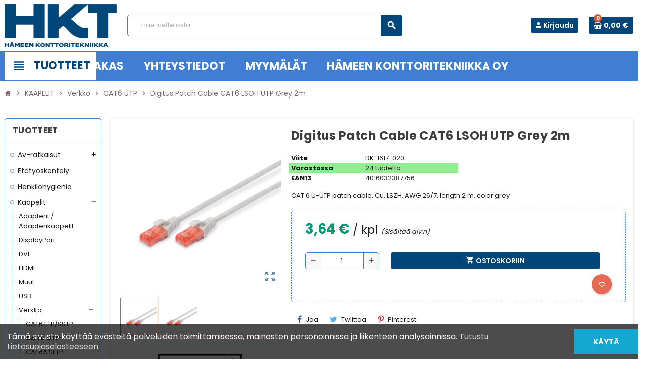

--- FILE ---
content_type: text/html; charset=utf-8
request_url: https://shop.hameenkt.fi/KAAPELIT/Verkko/CAT6UTP/digitus-patch-cable-cat6-lsoh-utp-grey-2m-12616
body_size: 24914
content:
<!doctype html>
 <html lang="fi-FI">
   <head>
     
       
  <meta charset="utf-8">
  <meta name="theme-color" content="#f9f2e8">


  <meta http-equiv="x-ua-compatible" content="ie=edge">



  <title>Digitus Patch Cable CAT6 LSOH UTP Grey 2m | CAT6 UTP</title>
  
    
  
  <meta name="description" content="CAT 6 U-UTP patch cable, Cu, LSZH, AWG 26/7, length 2 m, color grey">
  <meta name="keywords" content="Paikallisverkkokaapelit">
        <link rel="canonical" href="https://shop.hameenkt.fi/KAAPELIT/Verkko/CAT6UTP/digitus-patch-cable-cat6-lsoh-utp-grey-2m-12616">
    
                

  
    <script type="application/ld+json">
  {
    "@context": "https://schema.org",
    "@type": "Organization",
    "name" : "Hämeen Konttoritekniikka Oy",
    "url" : "https://shop.hameenkt.fi/",
    "logo": {
      "@type": "ImageObject",
      "url":"https://shop.hameenkt.fi/img/logo-1684935366.jpg"
    }
  }
</script>

<script type="application/ld+json">
  {
    "@context": "https://schema.org",
    "@type": "WebPage",
    "isPartOf": {
      "@type": "WebSite",
      "url":  "https://shop.hameenkt.fi/",
      "name": "Hämeen Konttoritekniikka Oy"
    },
    "name": "Digitus Patch Cable CAT6 LSOH UTP Grey 2m | CAT6 UTP",
    "url":  "https://shop.hameenkt.fi/KAAPELIT/Verkko/CAT6UTP/digitus-patch-cable-cat6-lsoh-utp-grey-2m-12616"
  }
</script>


  <script type="application/ld+json">
    {
      "@context": "https://schema.org",
      "@type": "BreadcrumbList",
      "itemListElement": [
                      {
              "@type": "ListItem",
              "position": 1,
              "name": "Etusivulle",
              "item": "https://shop.hameenkt.fi/"
              },                        {
              "@type": "ListItem",
              "position": 2,
              "name": "KAAPELIT",
              "item": "https://shop.hameenkt.fi/KAAPELIT"
              },                        {
              "@type": "ListItem",
              "position": 3,
              "name": "Verkko",
              "item": "https://shop.hameenkt.fi/KAAPELIT/Verkko"
              },                        {
              "@type": "ListItem",
              "position": 4,
              "name": "CAT6 UTP",
              "item": "https://shop.hameenkt.fi/KAAPELIT/Verkko/CAT6UTP"
              },                        {
              "@type": "ListItem",
              "position": 5,
              "name": "Digitus Patch Cable CAT6 LSOH UTP Grey 2m",
              "item": "https://shop.hameenkt.fi/KAAPELIT/Verkko/CAT6UTP/digitus-patch-cable-cat6-lsoh-utp-grey-2m-12616"
              }            ]
          }
  </script>
  
  
  
  <script type="application/ld+json">
  {
    "@context": "https://schema.org/",
    "@type": "Product",
    "name": "Digitus Patch Cable CAT6 LSOH UTP Grey 2m",
    "description": "CAT 6 U-UTP patch cable, Cu, LSZH, AWG 26/7, length 2 m, color grey",
    "category": "CAT6 UTP",
    "image" :"https://shop.hameenkt.fi/31588-home_default/digitus-patch-cable-cat6-lsoh-utp-grey-2m.jpg",    "sku": "DK-1617-020",
    "mpn": "DK-1617-020",
    "gtin13": "4016032387756",    "brand": {
      "@type": "Thing",
      "name": "DIGITUS"
    },                        "offers": {
            "@type": "Offer",
            "priceCurrency": "EUR",
            "name": "Digitus Patch Cable CAT6 LSOH UTP Grey 2m",
            "price": "3.64",
            "url": "https://shop.hameenkt.fi/KAAPELIT/Verkko/CAT6UTP/digitus-patch-cable-cat6-lsoh-utp-grey-2m-12616",
            "priceValidUntil": "2026-02-11",
                          "image": ["https://shop.hameenkt.fi/31588-large_default/digitus-patch-cable-cat6-lsoh-utp-grey-2m.jpg","https://shop.hameenkt.fi/31589-large_default/digitus-patch-cable-cat6-lsoh-utp-grey-2m.jpg"],
                        "sku": "DK-1617-020",
            "mpn": "DK-1617-020",
            "gtin13": "4016032387756",                                                                            "availability": "https://schema.org/InStock",
            "seller": {
              "@type": "Organization",
              "name": "Hämeen Konttoritekniikka Oy"
            }
          }
                }
</script>

  
  
    
  

  
    <meta property="og:title" content="Digitus Patch Cable CAT6 LSOH UTP Grey 2m | CAT6 UTP" />
    <meta property="og:description" content="CAT 6 U-UTP patch cable, Cu, LSZH, AWG 26/7, length 2 m, color grey" />
    <meta property="og:url" content="https://shop.hameenkt.fi/KAAPELIT/Verkko/CAT6UTP/digitus-patch-cable-cat6-lsoh-utp-grey-2m-12616" />
    <meta property="og:site_name" content="Hämeen Konttoritekniikka Oy" />
      



  <meta name="viewport" content="width=device-width, initial-scale=1, shrink-to-fit=no, maximum-scale=1">



  <link rel="icon" type="image/vnd.microsoft.icon" href="https://shop.hameenkt.fi/img/favicon.ico?1734002125">
  <link rel="shortcut icon" type="image/x-icon" href="https://shop.hameenkt.fi/img/favicon.ico?1734002125">



    <link rel="preload" href="https://shop.hameenkt.fi/themes/eurotoimistotukut/assets/fonts/-xPowC.woff2" as="font" type="font/woff2" crossorigin>
<link rel="preload" href="https://shop.hameenkt.fi/themes/eurotoimistotukut/assets/fonts/3-h-59.woff2" as="font" type="font/woff2" crossorigin>
<link rel="preload" href="https://shop.hameenkt.fi/themes/eurotoimistotukut/assets/fonts/SpNAlx.woff" as="font" type="font/woff" crossorigin>
<link rel="preload" href="https://shop.hameenkt.fi/themes/eurotoimistotukut/assets/fonts/aQVDOc.woff" as="font" type="font/woff" crossorigin>
<link rel="preload" href="https://shop.hameenkt.fi/themes/eurotoimistotukut/assets/fonts/3JoW0S.woff" as="font" type="font/woff" crossorigin>
<link rel="preload" href="https://shop.hameenkt.fi/themes/eurotoimistotukut/assets/fonts/3MhMug.woff" as="font" type="font/woff" crossorigin>
<link rel="preload" href="https://shop.hameenkt.fi/themes/eurotoimistotukut/assets/fonts/1-zhYP.woff" as="font" type="font/woff" crossorigin>


    <link rel="stylesheet" href="https://shop.hameenkt.fi/themes/eurotoimistotukut/assets/cache/theme-65fc30432.css" type="text/css" media="all">




    <script type="text/javascript">
        var ajax_controller = "https:\/\/shop.hameenkt.fi\/checkout-fields?ajax=1";
        var blockwishlistController = "https:\/\/shop.hameenkt.fi\/module\/blockwishlist\/action";
        var checkout_label = "Kassa";
        var is_required_label = " is required";
        var prestashop = {"cart":{"products":[],"totals":{"total":{"type":"total","label":"Yhteens\u00e4","amount":0,"value":"0,00\u00a0\u20ac"},"total_including_tax":{"type":"total","label":"Yhteens\u00e4 (sis. alv)","amount":0,"value":"0,00\u00a0\u20ac"},"total_excluding_tax":{"type":"total","label":"Yhteens\u00e4 (alv 0%)","amount":0,"value":"0,00\u00a0\u20ac"}},"subtotals":{"products":{"type":"products","label":"Summa","amount":0,"value":"0,00\u00a0\u20ac"},"discounts":null,"shipping":{"type":"shipping","label":"Toimitus","amount":0,"value":""},"tax":{"type":"tax","label":"Sis\u00e4lt\u00e4en verot","amount":0,"value":"0,00\u00a0\u20ac"}},"products_count":0,"summary_string":"0 tuote(tta)","vouchers":{"allowed":0,"added":[]},"discounts":[],"minimalPurchase":0,"minimalPurchaseRequired":""},"currency":{"id":1,"name":"Euro","iso_code":"EUR","iso_code_num":"978","sign":"\u20ac"},"customer":{"lastname":null,"firstname":null,"email":null,"birthday":null,"newsletter":null,"newsletter_date_add":null,"optin":null,"website":null,"company":null,"siret":null,"ape":null,"is_logged":false,"gender":{"type":null,"name":null},"addresses":[]},"language":{"name":"Suomi (Finnish)","iso_code":"fi","locale":"fi-FI","language_code":"fi","is_rtl":"0","date_format_lite":"d.m.Y","date_format_full":"d.m.Y H:i:s","id":1},"page":{"title":"","canonical":"https:\/\/shop.hameenkt.fi\/KAAPELIT\/Verkko\/CAT6UTP\/digitus-patch-cable-cat6-lsoh-utp-grey-2m-12616","meta":{"title":"Digitus Patch Cable CAT6 LSOH UTP Grey 2m | CAT6 UTP","description":"CAT 6 U-UTP patch cable, Cu, LSZH, AWG 26\/7, length 2 m, color grey","keywords":"Paikallisverkkokaapelit","robots":"index"},"page_name":"product","body_classes":{"lang-fi":true,"lang-rtl":false,"country-FI":true,"currency-EUR":true,"layout-left-column":true,"page-product":true,"tax-display-enabled":true,"product-id-12616":true,"product-Digitus Patch Cable CAT6 LSOH UTP Grey 2m":true,"product-id-category-244":true,"product-id-manufacturer-51":true,"product-id-supplier-0":true,"product-available-for-order":true},"admin_notifications":[]},"shop":{"name":"H\u00e4meen Konttoritekniikka Oy","logo":"https:\/\/shop.hameenkt.fi\/img\/logo-1684935366.jpg","stores_icon":"https:\/\/shop.hameenkt.fi\/img\/logo_stores.png","favicon":"https:\/\/shop.hameenkt.fi\/img\/favicon.ico"},"urls":{"base_url":"https:\/\/shop.hameenkt.fi\/","current_url":"https:\/\/shop.hameenkt.fi\/KAAPELIT\/Verkko\/CAT6UTP\/digitus-patch-cable-cat6-lsoh-utp-grey-2m-12616","shop_domain_url":"https:\/\/shop.hameenkt.fi","img_ps_url":"https:\/\/shop.hameenkt.fi\/img\/","img_cat_url":"https:\/\/shop.hameenkt.fi\/img\/c\/","img_lang_url":"https:\/\/shop.hameenkt.fi\/img\/l\/","img_prod_url":"https:\/\/shop.hameenkt.fi\/img\/p\/","img_manu_url":"https:\/\/shop.hameenkt.fi\/img\/m\/","img_sup_url":"https:\/\/shop.hameenkt.fi\/img\/su\/","img_ship_url":"https:\/\/shop.hameenkt.fi\/img\/s\/","img_store_url":"https:\/\/shop.hameenkt.fi\/img\/st\/","img_col_url":"https:\/\/shop.hameenkt.fi\/img\/co\/","img_url":"https:\/\/shop.hameenkt.fi\/themes\/eurotoimistotukut\/assets\/img\/","css_url":"https:\/\/shop.hameenkt.fi\/themes\/eurotoimistotukut\/assets\/css\/","js_url":"https:\/\/shop.hameenkt.fi\/themes\/eurotoimistotukut\/assets\/js\/","pic_url":"https:\/\/shop.hameenkt.fi\/upload\/","pages":{"address":"https:\/\/shop.hameenkt.fi\/address","addresses":"https:\/\/shop.hameenkt.fi\/addresses","authentication":"https:\/\/shop.hameenkt.fi\/login","cart":"https:\/\/shop.hameenkt.fi\/cart","category":"https:\/\/shop.hameenkt.fi\/index.php?controller=category","cms":"https:\/\/shop.hameenkt.fi\/index.php?controller=cms","contact":"https:\/\/shop.hameenkt.fi\/contact-us","discount":"https:\/\/shop.hameenkt.fi\/discount","guest_tracking":"https:\/\/shop.hameenkt.fi\/guest-tracking","history":"https:\/\/shop.hameenkt.fi\/order-history","identity":"https:\/\/shop.hameenkt.fi\/identity","index":"https:\/\/shop.hameenkt.fi\/","my_account":"https:\/\/shop.hameenkt.fi\/my-account","order_confirmation":"https:\/\/shop.hameenkt.fi\/order-confirmation","order_detail":"https:\/\/shop.hameenkt.fi\/index.php?controller=order-detail","order_follow":"https:\/\/shop.hameenkt.fi\/order-follow","order":"https:\/\/shop.hameenkt.fi\/order","order_return":"https:\/\/shop.hameenkt.fi\/index.php?controller=order-return","order_slip":"https:\/\/shop.hameenkt.fi\/credit-slip","pagenotfound":"https:\/\/shop.hameenkt.fi\/page-not-found","password":"https:\/\/shop.hameenkt.fi\/password-recovery","pdf_invoice":"https:\/\/shop.hameenkt.fi\/index.php?controller=pdf-invoice","pdf_order_return":"https:\/\/shop.hameenkt.fi\/index.php?controller=pdf-order-return","pdf_order_slip":"https:\/\/shop.hameenkt.fi\/index.php?controller=pdf-order-slip","prices_drop":"https:\/\/shop.hameenkt.fi\/prices-drop","product":"https:\/\/shop.hameenkt.fi\/index.php?controller=product","search":"https:\/\/shop.hameenkt.fi\/search","sitemap":"https:\/\/shop.hameenkt.fi\/sitemap","stores":"https:\/\/shop.hameenkt.fi\/stores","supplier":"https:\/\/shop.hameenkt.fi\/supplier","register":"https:\/\/shop.hameenkt.fi\/login?create_account=1","order_login":"https:\/\/shop.hameenkt.fi\/order?login=1"},"alternative_langs":[],"theme_assets":"\/themes\/eurotoimistotukut\/assets\/","actions":{"logout":"https:\/\/shop.hameenkt.fi\/?mylogout="},"no_picture_image":{"bySize":{"cart_default":{"url":"https:\/\/shop.hameenkt.fi\/img\/p\/fi-default-cart_default.jpg","width":90,"height":90},"small_default":{"url":"https:\/\/shop.hameenkt.fi\/img\/p\/fi-default-small_default.jpg","width":90,"height":90},"home_default":{"url":"https:\/\/shop.hameenkt.fi\/img\/p\/fi-default-home_default.jpg","width":370,"height":370},"medium_default":{"url":"https:\/\/shop.hameenkt.fi\/img\/p\/fi-default-medium_default.jpg","width":400,"height":400},"large_default":{"url":"https:\/\/shop.hameenkt.fi\/img\/p\/fi-default-large_default.jpg","width":800,"height":800}},"small":{"url":"https:\/\/shop.hameenkt.fi\/img\/p\/fi-default-cart_default.jpg","width":90,"height":90},"medium":{"url":"https:\/\/shop.hameenkt.fi\/img\/p\/fi-default-home_default.jpg","width":370,"height":370},"large":{"url":"https:\/\/shop.hameenkt.fi\/img\/p\/fi-default-large_default.jpg","width":800,"height":800},"legend":""}},"configuration":{"display_taxes_label":true,"display_prices_tax_incl":true,"is_catalog":false,"show_prices":true,"opt_in":{"partner":false},"quantity_discount":{"type":"discount","label":"M\u00e4\u00e4r\u00e4alennus"},"voucher_enabled":0,"return_enabled":0},"field_required":[],"breadcrumb":{"links":[{"title":"Etusivulle","url":"https:\/\/shop.hameenkt.fi\/"},{"title":"KAAPELIT","url":"https:\/\/shop.hameenkt.fi\/KAAPELIT"},{"title":"Verkko","url":"https:\/\/shop.hameenkt.fi\/KAAPELIT\/Verkko"},{"title":"CAT6 UTP","url":"https:\/\/shop.hameenkt.fi\/KAAPELIT\/Verkko\/CAT6UTP"},{"title":"Digitus Patch Cable CAT6 LSOH UTP Grey 2m","url":"https:\/\/shop.hameenkt.fi\/KAAPELIT\/Verkko\/CAT6UTP\/digitus-patch-cable-cat6-lsoh-utp-grey-2m-12616"}],"count":5},"link":{"protocol_link":"https:\/\/","protocol_content":"https:\/\/"},"time":1769534363,"static_token":"3eeaf735d64961be6da5871032776e58","token":"2952b3e485539961960a8ed5891aa6cc","debug":false,"modules":{"zonethememanager":{"progress_bar":0,"boxed_layout":false,"lazy_loading":false,"sidebar_cart":1,"sidebar_navigation":1,"product_countdown":1,"svg_logo":"https:\/\/shop.hameenkt.fi\/img\/1684838779.png","svg_width":"225px","sticky_menu":1,"sticky_mobile":0,"mobile_menu_type":"categorytree","product_quickview":0,"product_addtocart":1,"product_details":1,"product_grid_columns":5,"logo_image":{"url":"https:\/\/shop.hameenkt.fi\/img\/logo-1684935366.jpg","width":544,"height":240},"body_classes":"no-customer-address pg-epd pg-evl","is_mobile":false,"product_grid_desc":"1","product_grid_available":0,"product_grid_colors":1,"cat_image":1,"cat_description":1,"cat_expand_desc":1,"cat_subcategories":0,"cat_default_view":"grid","product_info_layout":"tabs","product_addtocart_layout":"inline","product_actions_position":false,"product_image_zoom":1,"product_attributes_layout":"swatches","checkout_login_first":0,"ps_legalcompliance_spl":false,"enabled_pm_advancedsearch4":false,"psDimensionUnit":"cm"}}};
        var prestashopFacebookAjaxController = "https:\/\/shop.hameenkt.fi\/module\/ps_facebook\/Ajax";
        var productsAlreadyTagged = [];
        var psr_icon_color = "#F19D76";
        var removeFromWishlistUrl = "https:\/\/shop.hameenkt.fi\/module\/blockwishlist\/action?action=deleteProductFromWishlist";
        var varGetFinalDateController = "https:\/\/shop.hameenkt.fi\/module\/zonethememanager\/getFinalDate";
        var varGetFinalDateMiniatureController = "https:\/\/shop.hameenkt.fi\/module\/zonethememanager\/getFinalDateMiniature";
        var varPSAjaxCart = 1;
        var varProductCommentGradeController = "https:\/\/shop.hameenkt.fi\/module\/zonethememanager\/CommentGrade";
        var wishlistAddProductToCartUrl = "https:\/\/shop.hameenkt.fi\/module\/blockwishlist\/action?action=addProductToCart";
        var wishlistUrl = "https:\/\/shop.hameenkt.fi\/module\/blockwishlist\/view";
      </script>





  <script type="text/javascript">
    var FSAU = FSAU || { };
    FSAU.product_urls = [];
</script>  <div
  class="wishlist-add-to"
  data-url="https://shop.hameenkt.fi/module/blockwishlist/action?action=getAllWishlist"
>
  <div
    class="wishlist-modal modal fade"
    
      :class="{show: !isHidden}"
    
    tabindex="-1"
    role="dialog"
    aria-modal="true"
  >
    <div class="modal-dialog modal-dialog-centered" role="document">
      <div class="modal-content">
        <div class="modal-header">
          <h5 class="modal-title">
            Lisää toiveluetteloon
          </h5>
          <button
            type="button"
            class="close"
            @click="toggleModal"
            data-dismiss="modal"
            aria-label="Close"
          >
            <span aria-hidden="true">×</span>
          </button>
        </div>

        <div class="modal-body">
          <choose-list
            @hide="toggleModal"
            :product-id="productId"
            :product-attribute-id="productAttributeId"
            :quantity="quantity"
            url="https://shop.hameenkt.fi/module/blockwishlist/action?action=getAllWishlist"
            add-url="https://shop.hameenkt.fi/module/blockwishlist/action?action=addProductToWishlist"
            empty-text="Listaa ei löytynyt"
          ></choose-list>
        </div>

        <div class="modal-footer">
          <a @click="openNewWishlistModal" class="wishlist-add-to-new">
            <i class="material-icons">add_circle_outline</i> Luo uusi lista
          </a>
        </div>
      </div>
    </div>
  </div>

  <div 
    class="modal-backdrop fade"
    
      :class="{in: !isHidden}"
    
  >
  </div>
</div>


  <div
  class="wishlist-create"
  data-url="https://shop.hameenkt.fi/module/blockwishlist/action?action=createNewWishlist"
  data-title="Luo toivelista"
  data-label="Toivelistan nimi"
  data-placeholder="Lisää nimi"
  data-cancel-text="Peruuta"
  data-create-text="Luo toivelista"
  data-length-text="Otsikko on liian lyhyt"
>
  <div
    class="wishlist-modal modal fade"
    
      :class="{show: !isHidden}"
    
    tabindex="-1"
    role="dialog"
    aria-modal="true"
  >
    <div class="modal-dialog modal-dialog-centered" role="document">
      <div class="modal-content">
        <div class="modal-header">
          <h5 class="modal-title">((title))</h5>
          <button
            type="button"
            class="close"
            @click="toggleModal"
            data-dismiss="modal"
            aria-label="Close"
          >
            <span aria-hidden="true">×</span>
          </button>
        </div>
        <div class="modal-body">
          <div class="form-group form-group-lg">
            <label class="form-control-label" for="input2">((label))</label>
            <input
              type="text"
              class="form-control form-control-lg"
              v-model="value"
              id="input2"
              :placeholder="placeholder"
            />
          </div>
        </div>
        <div class="modal-footer">
          <button
            type="button"
            class="modal-cancel btn btn-secondary"
            data-dismiss="modal"
            @click="toggleModal"
          >
            ((cancelText))
          </button>

          <button
            type="button"
            class="btn btn-primary"
            @click="createWishlist"
          >
            ((createText))
          </button>
        </div>
      </div>
    </div>
  </div>

  <div 
    class="modal-backdrop fade"
    
      :class="{in: !isHidden}"
    
  >
  </div>
</div>

  <div
  class="wishlist-login"
  data-login-text="Kirjaudu sisään"
  data-cancel-text="Peruuta"
>
  <div
    class="wishlist-modal modal fade"
    
      :class="{show: !isHidden}"
    
    tabindex="-1"
    role="dialog"
    aria-modal="true"
  >
    <div class="modal-dialog modal-dialog-centered" role="document">
      <div class="modal-content">
        <div class="modal-header">
          <h5 class="modal-title">Kirjaudu sisään</h5>
          <button
            type="button"
            class="close"
            @click="toggleModal"
            data-dismiss="modal"
            aria-label="Close"
          >
            <span aria-hidden="true">×</span>
          </button>
        </div>
        <div class="modal-body">
          <p class="modal-text">Sinun pitää olla kirjautunut jotta voit lisätä tuotteita toivelistalle.</p>
        </div>
        <div class="modal-footer">
          <button
            type="button"
            class="modal-cancel btn btn-secondary"
            data-dismiss="modal"
            @click="toggleModal"
          >
            ((cancelText))
          </button>

          <a
            type="button"
            class="btn btn-primary"
            :href="prestashop.urls.pages.authentication"
          >
            ((loginText))
          </a>
        </div>
      </div>
    </div>
  </div>

  <div
    class="modal-backdrop fade"
    
      :class="{in: !isHidden}"
    
  >
  </div>
</div>

  <div
    class="wishlist-toast"
    data-rename-wishlist-text="Toivelistan nimi muutettu!"
    data-added-wishlist-text="Tuote lisätty toivelistaan!"
    data-create-wishlist-text="Toivelista luotu!"
    data-delete-wishlist-text="Toivelista poistettu!"
    data-copy-text="Jakolinkki kopioitu!"
    data-delete-product-text="Tuote poistettu!"
  ></div>


<link rel="preconnect" href="https://fonts.googleapis.com">
<link rel="preconnect" href="https://fonts.gstatic.com" crossorigin>
<link href="https://fonts.googleapis.com/css2?family=Poppins:wght@300;400;600;700&display=swap" rel="stylesheet">
<style type="text/css">pre, .form-control, .form-control:focus, .input-group-text, .custom-select, .custom-file-label, .custom-file-label:after, body, .btn-teriary, .btn.btn-teriary, .ui-autocomplete.ui-menu .ui-menu-item a, .dropdown select, .dropdown-item, .anav-top, .aone-popupnewsletter {color: #1e1b1d} select.form-control:focus::-ms-value, .custom-select:focus::-ms-value {color: #1e1b1d} h1, h2, h3, h4, h5, h6, .h1, .h2, .h3, .h4, .h5, .h6, .title-block, .column-title, .typo .column-title, .column-title a, .typo .column-title a, .page-heading, .page-subheading, .nav-tabs .nav-item .nav-link.active:focus, .nav-tabs .nav-item .nav-link.active:hover, .aone-tabs .dot-line-tabs .dot-line, label, .label, .nav-item .nav-link, .nav-item .nav-link.active, .product-name, .product-accordions .panel .panel-heading .panel-title a, .anav-top .amenu-link, #footer .footer-main .h4, .banner1 span:not(.btn) {color: #1e1b1d} a, .btn-outline-primary, .btn-outline-primary.disabled, .btn-outline-primary:disabled, .btn-link, .page-link, .text-primary, .products-selection .total-products p, .products-selection .products-sort-order .product-display .display-select .selected, #header .left-nav-trigger .left-nav-icon, #footer .footer-about-us .fa, #footer .footer-about-us .material-icons, .feature .material-icons, .feature .fa, .feature2 a:hover {color: #004679} .btn-primary, .btn-primary.disabled, .btn-primary:disabled, .btn-outline-primary:hover, .btn-outline-primary:not(:disabled):not(.disabled):active, .btn-outline-primary:not(:disabled):not(.disabled).active, .show > .btn-outline-primary.dropdown-toggle, .nav-pills .nav-link.active, .nav-pills .show > .nav-link, .page-item.active .page-link, .badge-primary, .progress-bar, .list-group-item.active, .bg-primary, .btn.btn-primary, .btn.btn-primary.disabled, .btn.btn-primary:disabled, .group-span-filestyle .btn-default, .group-span-filestyle .bootstrap-touchspin .btn-touchspin, .bootstrap-touchspin .group-span-filestyle .btn-touchspin, .pagination .page-list .current a, .add-to-cart, .add-to-cart.disabled, .add-to-cart:disabled, .sidebar-currency .currency-list .current .dropdown-item, .sidebar-language .language-list .current .dropdown-item, .pace .pace-progress, .pace-bounce .pace-activity, #header .mobile-header-version .mobile-menu-icon, .banner3:hover, #product-comments-list-pagination ul li.active span {background-color: #004679} .btn-primary, .btn-primary.disabled, .btn-primary:disabled, .btn-outline-primary, .btn-outline-primary:hover, .btn-outline-primary:not(:disabled):not(.disabled):active, .btn-outline-primary:not(:disabled):not(.disabled).active, .show > .btn-outline-primary.dropdown-toggle, .page-item.active .page-link, .list-group-item.active, .border-primary, .product-combinations .combination-item.active .switch-cbnt, .product-swatches .swatches-list > li.selected > span, .pace .pace-activity {border-color: #004679} .btn-primary:hover, .btn-primary:focus, .btn.btn-primary:hover, .btn-primary:not(:disabled):not(.disabled):active, .btn-primary:not(:disabled):not(.disabled).active, .btn.btn-primary:not(:disabled):not(.disabled):active, .btn.btn-primary:not(:disabled):not(.disabled).active, .add-to-cart:hover, .add-to-cart:not(:disabled):not(.disabled):active, .add-to-cart:not(:disabled):not(.disabled).active {background-color: #002846} a:hover, .btn-link:hover, .page-link:hover, .btn-teriary:hover, .btn.btn-teriary:hover, .ui-autocomplete.ui-menu .ui-menu-item .ui-state-focus, .ui-autocomplete.ui-menu .ui-menu-item .ui-state-hover, .dropdown .expand-more:hover, .dropdown a.expand-more:hover, .dropdown-item:hover, .dropdown-item:focus, .checkout-step-order .step-part .edit, .checkout-step-order .step-part.current .part-icon, .checkout-step-order .step-part.current.reachable.complete .part-icon, .page-my-account #content .links a:hover, .active-filters .filter-block .material-icons, .product-price, .price-total, .product-name a:hover, a.product-name:hover, .product-list .product-miniature .grid-hover-btn a, .main-product-details .product-cover .layer .zoom-in, #product-modal .arrows, .cart-items-review .product-line-grid .product-prices .qty, .st-menu-close:hover, .aone-slideshow .nivoSlider .nivo-directionNav .nivo-prevNav, .aone-slideshow .nivoSlider .nivo-directionNav .nivo-nextNav, #header .left-nav-trigger .left-nav-icon:hover, .feature a:hover, .feature2 .material-icons, .feature2 .fa, .icon-link:hover {color: #DB582E} .custom-checkbox input[type="checkbox"]:hover + .check-shape, .custom-radio input[type="radio"]:hover + .check-shape, .custom-checkbox input[type="checkbox"]:checked + .check-shape, .custom-radio input[type="radio"]:checked + .check-shape, .custom-checkbox .check-shape.color .check-circle, .custom-radio .check-shape.color .check-circle, .category-tree > ul > li > a:hover:before, .main-product-details .product-images li.thumb-container .thumb.selected, .product-swatches .swatches-list > li.selected > span.color .check-circle, #product-modal .product-images img.selected, .anav-top .acategory-content .category-subs li a:hover:before, .aone-slideshow .nivoSlider .nivo-controlNav a.active, .banner2 a:before {border-color: #DB582E} .custom-checkbox input[type="checkbox"]:checked + .check-shape, .custom-radio input[type="radio"]:checked + .check-shape, .modal .modal-header .close:hover, .category-tree > ul > li > a:hover:before, .discount-percentage, .discount-amount, .product-flags .product-flag.discount span, .product-flags .product-flag.on-sale span, .add-to-cart.added:after, .main-product-details .scroll-box-arrows .left, .main-product-details .scroll-box-arrows .right, .cart-preview .cart-header .cart-products-count, .slick-prev, .slick-next, .slick-dots li button, .anav-top .amenu-link > sup, .anav-top .acategory-content .category-subs li a:hover:before, .aone-slideshow .nivoSlider .nivo-controlNav a, .aone-popupnewsletter button.close, #header .sticky-icon-cart .cart-products-count, #scrollTopButton .scroll-button, .typoImageSlider .scrollArrows .left, .typoImageSlider .scrollArrows .right {background-color: #DB582E} .img-thumbnail, .table-bordered, .table-bordered th, .table-bordered td, .table .thead-light th, .form-control, .form-control:focus, .input-group-text, .custom-select, .custom-select:focus, .custom-file-label, .border, .table-dark th, .table-dark td, .table-dark thead th, .table-dark tbody + tbody, .table .thead-dark th, hr, .column-block, .light-box-bg, .card, .bootstrap-touchspin input.form-control, .bootstrap-touchspin .btn-touchspin, .custom-checkbox .check-shape, .custom-radio .check-shape, .ui-autocomplete.ui-widget-content, .dropdown-menu, .products-selection .products-sort-order .product-display .display-select, .category-tree > ul > li > a:before, .category-tree .category-sub-menu > ul > li:before, .category-tree .category-sub-menu > ul > li:after, #search_filters .facet .facet-dropdown .select-title, .main-product-details .product-customization .product-customization-wrapper, .main-product-details .product-pack .pack-product-quantity, .product-combinations .combination-item, .product-swatches .swatches-list > li:hover > span, .product-quantity-touchspin .input-group, .product-accordions, .product-tabs .nav-tabs .nav-item .nav-link.active, .anav-top .acategory-content .category-subs li a:before, .feature, .feature2, .search-widget form input[type="text"], .footer-right .block-newsletter .form-control {border-color: #407ED4} .table th, .table td, .table tbody + tbody, .modal-footer, .border-top, .modal-footer, #search_filters .facet + .facet, .product-list .thumbnail-top .product-miniature + .product-miniature, .product-list .thumbnail-left .product-miniature + .product-miniature, .product-accordions .panel, #product .blockreassurance-product .block-reassurance-item + .block-reassurance-item, .sidebar-search, .cart-preview .cart-product-line + .cart-product-line, .cart-preview .cart-bottom, .sidebar-currency, .sidebar-language, .user-info .dropdown-customer-account-links .logout, .sidebar-account, .sidebar-header-phone, .sidebar-menu, #mobile-amegamenu {border-top-color: #407ED4} .table thead th, .modal-header, .border-bottom, .column-title, .typo .column-title, .modal-header, .table thead th, .cart-preview .cart-title {border-bottom-color: #407ED4} .border-right {border-right-color: #407ED4} .border-left, .typo blockquote, .typo .blockquote {border-left-color: #407ED4} .input-group .input-group-btn > .btn, .main-product-details .product-customization .custom-file button, .product-quantity-touchspin .input-group .input-group-btn > .btn:hover {background-color: #407ED4} .img-thumbnail, .zoomContainer .zoomWindow, .sitemap .category-sitemap .tree > li > ul.nested > li > ul.nested, .ui-autocomplete.ui-menu .search-menu-item .search-item .cover img {border-color: #7ea8e2} .checkout-step-display .delivery-option:before, #checkout-addresses-step .address-item .address-footer, #checkout-delivery-step .order-options, .page-addresses .address .address-footer, .page-order-detail #order-history .history-lines .history-line + .history-line, .page-order-detail .order-items .order-item + .order-item, .page-order-detail .shipping-lines .shipping-line + .shipping-line, .credit-slips .credit-slip + .credit-slip, .order-returns .order-return + .order-return, .main-product-details .product-pack .pack-product-item + .pack-product-item, .cart-items .cart-item + .cart-item, .customization-modal .product-customization-line + .product-customization-line, .sitemap .category-sitemap .tree > li > ul.nested > li > ul.nested > li > a:before, .my-mail-alerts .mail-alert-line + .mail-alert-line, .product-comment-list-item + .product-comment-list-item {border-top-color: #7ea8e2} .page-order-detail .messages .message, #checkout-payment-step .payment-option, #checkout-payment-step .additional-information {border-bottom-color: #7ea8e2} .header-banner, .header-nav, .main-header, .checkout-header-right {color: #666} .header-banner a:hover, .header-nav a:not(.dropdown-item):hover, .main-header a:not(.dropdown-item):hover, .header-nav .dropdown .expand-more:hover, .checkout-header-right a:not(.dropdown-item):hover {color: #004679} #header .header-bottom, #mobile-amegamenu {background-color: #407ED4} .anav-top .amenu-link {color: #ffffff} .anav-mobile .amenu-link .mobile-toggle-plus .caret-down-icon {border-top-color: #ffffff} .anav-mobile .amenu-link .mobile-toggle-plus .caret-down-icon {border-bottom-color: #ffffff} .anav-top .amenu-item:hover .amenu-link, .anav-top .amenu-link:hover {color: #004679} .anav-top .adropdown {color: #999} .anav-top .acategory-content .category-subs li a:before {border-color: #999} .anav-top .acategory-content .category-title, .anav-top .aproduct-content .product-name, .anav-top .amanufacturer-content .brand-name {color: #999} .anav-top .adropdown a:hover, .anav-top .acategory-content .category-title a:hover, .anav-top .aproduct-content .product-name a:hover, .anav-top .amanufacturer-content .brand-name a:hover {color: #004679} .anav-top .acategory-content .category-subs li a:hover:before {border-color: #004679} .anav-top .acategory-content .category-subs li a:hover:before {background-color: #004679} .breadcrumb-wrapper .breadcrumb, .breadcrumb-wrapper .breadcrumb a {color: #7b6469} #footer {background-color: #BAA890} #footer, #footer .label, #footer label {color: #333} #footer .footer-main .h4, #footer .footer-about-us .fa, #footer .footer-about-us .material-icons {color: #333} #footer a:hover {color: #000} #footer .footer-bottom {background-color: #004679} #wrapper {background-color: #ffffff} .icon-link:hover, .checkout-step-order .step-part .edit, .active-filters .filter-block .material-icons, .product-list .product-miniature .grid-hover-btn a, .main-product-details .product-cover .layer .zoom-in, #product-modal .arrows, .st-menu-close:hover, .aone-slideshow .nivoSlider .nivo-directionNav .nivo-prevNav, .aone-slideshow .nivoSlider .nivo-directionNav .nivo-nextNav {color: #004679} .modal .modal-header .close:hover, .add-to-cart.added:after, .main-product-details .scroll-box-arrows .left, .main-product-details .scroll-box-arrows .right, .slick-prev, .slick-next, .slick-dots li button, .aone-slideshow .nivoSlider .nivo-controlNav a, .aone-popupnewsletter button.close, #scrollTopButton .scroll-button, .typoImageSlider .scrollArrows .left, .typoImageSlider .scrollArrows .right {background-color: #004679} .aone-slideshow .nivoSlider .nivo-controlNav a.active {border-color: #004679} .btn-primary, .btn-primary.disabled, .btn-primary:disabled, .btn.btn-primary, .btn.btn-primary.disabled, .btn.btn-primary:disabled, .add-to-cart, .add-to-cart.disabled, .add-to-cart:disabled, #header .mobile-header-version .mobile-menu-icon {background-color: #004679} .btn-primary, .btn-primary.disabled, .btn-primary:disabled {border-color: #004679} .btn-primary:hover, .btn-primary:focus, .btn.btn-primary:hover, .btn-primary:not(:disabled):not(.disabled):active, .btn-primary:not(:disabled):not(.disabled).active, .btn.btn-primary:not(:disabled):not(.disabled):active, .btn.btn-primary:not(:disabled):not(.disabled).active, .add-to-cart:hover, .add-to-cart:not(:disabled):not(.disabled):active, .add-to-cart:not(:disabled):not(.disabled).active {background-color: #002846} .form-control, .form-control:focus, #search_filters .facet .facet-dropdown .select-title, .custom-select {color: #1e1b1d} h1, h2, h3, h4, h5, h6, .h1, .h2, .h3, .h4, .h5, .h6, .title-block, .column-title, .typo .column-title, .column-title a, .typo .column-title a, .page-heading, .page-subheading, .nav-tabs .nav-item .nav-link.active:focus, .nav-tabs .nav-item .nav-link.active:hover, .nav-item .nav-link, .nav-item .nav-link.active, .product-accordions .panel .panel-heading .panel-title a, .banner1 span:not(.btn) {color: #3d3d3d} .product-name {color: #1e1b1d} .product-name a:hover, a.product-name:hover {color: #004679} .product-list .grid .product-miniature .product-name {background-color: #ffffff} .product-price, .price-total {color: #009775} .regular-price {color: #009775} body, .view-all-link, .manufacturer-list .brand .brand-name, .product-name {font-family: Poppins} h1, h2, h3, h4, h5, h6, .h1, .h2, .h3, .h4, .h5, .h6, .title-block, .column-title, .typo .column-title, .page-heading, .page-subheading, .nav-item .nav-link, .anav-top .amenu-link {font-family: Poppins} </style>

<style type="text/css">#header .header-logo .logo {
  max-height: 73px;
}</style>
            <script>
            var baseDir = prestashop.urls.base_url;
                            var PopAuthUrl = 'https://shop.hameenkt.fi/my-account';
                    </script>
    



     
  <meta property="og:type" content="product">
      <meta property="og:image" content="https://shop.hameenkt.fi/31588-large_default/digitus-patch-cable-cat6-lsoh-utp-grey-2m.jpg">
  
      <meta property="product:pretax_price:amount" content="2.9">
    <meta property="product:pretax_price:currency" content="EUR">
    <meta property="product:price:amount" content="3.64">
    <meta property="product:price:currency" content="EUR">
    
   </head>
 
   <body id="product" class="lang-fi country-fi currency-eur layout-left-column page-product tax-display-enabled product-id-12616 product-digitus-patch-cable-cat6-lsoh-utp-grey-2m product-id-category-244 product-id-manufacturer-51 product-id-supplier-0 product-available-for-order no-customer-address pg-epd pg-evl  st-wrapper">
 
     
       
     
 
     
         <div class="st-menu st-effect-left" data-st-menu>
    <div class="st-menu-close d-flex" data-close-st-menu><i class="material-icons">close</i></div>
    <div class="st-menu-title h4">
      Tuotteet
    </div>

          <div class="js-sidebar-category-tree sidebar-menu" data-categorytree-controller="https://shop.hameenkt.fi/module/zonethememanager/categoryTree">
  <div class="waiting-load-categories"></div>
</div>

      
    
    <div id="js-header-phone-sidebar" style="text-align: left; padding: 15px;" class="sidebar-header-phone js-hidden">  <div class="footer-about-us md-bottom">
    <div class="typo">
      <p class="sm-bottom"><a href="/"><img src="https://shop.hameenkt.fi/img/cms/logo2.png" /></a></p>
    </div>
  </div>

  <div class="block-social md-bottom">
    <p class="h4">Seuraa meitä</p>
    <ul class="social-links">
              <li class="facebook"><a href="https://www.facebook.com/profile.php?id=100063484033343" title="Facebook" target="_blank" data-toggle="tooltip" data-placement="top" rel="noopener noreferrer">Facebook</a></li>
          </ul>
  </div>

</div>
    <div id="js-account-sidebar" class="sidebar-account text-center user-info js-hidden"></div>
    <div id="js-language-sidebar" class="sidebar-language js-hidden"></div>
    <div id="js-left-currency-sidebar" class="sidebar-currency js-hidden"></div>
  </div>
     
 
     <main id="page" class="st-pusher ">
 
       
                
 
       <header id="header">
         
           
   <!-- desktop header -->
  <div class="desktop-header-version">
    
      <div class="header-banner clearfix">
        

      </div>
    



    
      <div class="main-header clearfix">
        <div class="container">
          <div class="header-wrapper d-flex align-items-center">

            
              <div class="header-logo">
                <a href="https://shop.hameenkt.fi/" title="Hämeen Konttoritekniikka Oy">
                                      <img class="svg-logo" src="https://shop.hameenkt.fi/img/1684838779.png" style="width: 225px" alt="Hämeen Konttoritekniikka Oy">
                                  </a>
              </div>
            

            
              <div class="header-right">
                <div class="display-top align-items-center d-flex flex-wrap flex-lg-nowrap justify-content-end">
                  <!-- Block search module TOP -->
<div class="searchbar-wrapper">
  <div id="search_widget" class="js-search-source" data-search-controller-url="//shop.hameenkt.fi/search">
    <div class="search-widget ui-front">
      <form method="get" action="//shop.hameenkt.fi/search">
        <input type="hidden" name="controller" value="search">
        <input class="form-control" type="text" name="s" value="" placeholder="Hae luettelosta" aria-label="Haku">
        <button type="submit" class="btn-primary">
          <i class="material-icons search">search</i>
        </button>
      </form>
    </div>
  </div>
</div>
<!-- /Block search module TOP -->
<div class="customer-signin-module">
  <div class="user-info">
          <div class="js-account-source">
        <ul>
          <li>
            <div class="account-link">
              <a
                href="https://shop.hameenkt.fi/my-account"
                title="Kirjaudu asiakastilillesi"
                rel="nofollow"
              >
                <i class="material-icons">person</i><span>Kirjaudu</span>
              </a>
            </div>
          </li>
        </ul>
      </div>
      </div>
</div><div class="shopping-cart-module">
  <div class="blockcart cart-preview" data-refresh-url="//shop.hameenkt.fi/module/ps_shoppingcart/ajax" data-sidebar-cart-trigger>
    <ul class="cart-header">
      <li data-header-cart-source>
        <a href="//shop.hameenkt.fi/cart?action=show" class="cart-link btn-primary" rel="nofollow" aria-label="Ostoskorissa 0 tuote(tta).">
          <span class="cart-design"><i class="fa fa-shopping-basket" aria-hidden="true"></i><span class="cart-products-count">0</span></span>
          <span class="cart-total-value">0,00 €</span>
        </a>
      </li>
    </ul>

          <div class="cart-dropdown" data-shopping-cart-source>
  <div class="cart-dropdown-wrapper">
    <div class="cart-title h4">Ostoskori</div>
          <div class="no-items">
        Ostoskorissasi ei ole enää tuotteita
      </div>
      </div>
  <div class="js-cart-update-quantity page-loading-overlay cart-overview-loading">
    <div class="page-loading-backdrop d-flex align-items-center justify-content-center">
      <span class="uil-spin-css"><span><span></span></span><span><span></span></span><span><span></span></span><span><span></span></span><span><span></span></span><span><span></span></span><span><span></span></span><span><span></span></span></span>
    </div>
  </div>
</div>
      </div>
</div>

                </div>
                    
          <div class="header-nav clearfix">
          <div class="container">
          <div class="header-nav-wrapper d-flex align-items-center justify-content-between">
            <div class="left-nav d-flex">
              
            </div>
            <div class="right-nav d-flex">
            
          </div>
          </div>
          </div>
          </div>
          
              </div>
            

          </div>
        </div>
      </div>
    

    
      <div class="header-bottom clearfix">
        <div class="header-main-menu" id="header-main-menu" data-sticky-menu>
          <div class="container">
            <div class="header-main-menu-wrapper">

                              <div class="left-nav-trigger" data-left-nav-trigger>
                  <div class="left-nav-icon d-flex align-items-center justify-content-center">
                    <i class="material-icons">view_headline</i>
                  </div>
                </div>
                            <div class="sticky-icon-cart" data-sticky-cart data-sidebar-cart-trigger></div>
                <div id="amegamenu" class="">
    <ul class="anav-top js-ajax-mega-menu" data-ajax-dropdown-controller="https://shop.hameenkt.fi/module/zonemegamenu/menuDropdownContent">
              <li class="amenu-item mm16 plex ">
          <span class="amenu-link">                        <span>YRITYSASIAKAS</span>
                      </span>
                      <div class="adropdown adrd5">
              <div class="js-dropdown-content" data-menu-id="16"></div>
            </div>
                  </li>
              <li class="amenu-item mm14  ">
          <a href="/yhteystiedot" class="amenu-link" >                        <span>Yhteystiedot</span>
                      </a>
                  </li>
              <li class="amenu-item mm15  ">
          <a href="/stores" class="amenu-link" >                        <span>Myymälät</span>
                      </a>
                  </li>
              <li class="amenu-item mm13  ">
          <a href="https://www.hameenkt.fi/" class="amenu-link" target="_blank">                        <span>Hämeen Konttoritekniikka Oy</span>
                      </a>
                  </li>
          </ul>
  </div>

            </div>
          </div>
        </div>
      </div>
    
  </div>



         
       </header>
 
       <section id="wrapper">
 
         
           
<nav class="breadcrumb-wrapper ">
  <div class="container">
    <ol class="breadcrumb" data-depth="5">
              
                      <li class="breadcrumb-item">
                                            <a href="https://shop.hameenkt.fi/" class="item-name">
                                      <i class="fa fa-home home" aria-hidden="true"></i>
                                      <span>Etusivulle</span>
                </a>
                          </li>
                  
              
                      <li class="breadcrumb-item">
                              <span class="separator material-icons">chevron_right</span>
                                            <a href="https://shop.hameenkt.fi/KAAPELIT" class="item-name">
                                      <span>KAAPELIT</span>
                </a>
                          </li>
                  
              
                      <li class="breadcrumb-item">
                              <span class="separator material-icons">chevron_right</span>
                                            <a href="https://shop.hameenkt.fi/KAAPELIT/Verkko" class="item-name">
                                      <span>Verkko</span>
                </a>
                          </li>
                  
              
                      <li class="breadcrumb-item">
                              <span class="separator material-icons">chevron_right</span>
                                            <a href="https://shop.hameenkt.fi/KAAPELIT/Verkko/CAT6UTP" class="item-name">
                                      <span>CAT6 UTP</span>
                </a>
                          </li>
                  
              
                      <li class="breadcrumb-item">
                              <span class="separator material-icons">chevron_right</span>
                                            <span class="item-name">Digitus Patch Cable CAT6 LSOH UTP Grey 2m</span>
                          </li>
                  
          </ol>
  </div>
</nav>
         
 
         
           
<aside id="notifications">
  <div class="container">
    
    
    
      </div>
</aside>
         
 
         
 
         
 
         
           <div class="main-content">
             <div class="container">
               <div class="row ">
 
                 
                   <div id="left-column" class="sidebar-column col-12 col-md-3 col-lg-2">
                     <div class="column-wrapper">
                       

<div class="left-categories column-block md-bottom">
  <p class="column-title">Tuotteet</p>
  <div class="category-tree js-category-tree">
    
  <ul><li data-depth="0"><a href="https://shop.hameenkt.fi/AVRATKAISUT" title="AV-RATKAISUT" data-category-id="3"><span>AV-RATKAISUT</span></a><div class="collapse-icons" data-toggle="collapse" data-target="#exCollapsingNavbar3"><i class="material-icons add"></i><i class="material-icons remove"></i></div><div class="category-sub-menu collapse" id="exCollapsingNavbar3">
  <ul><li data-depth="1"><a href="https://shop.hameenkt.fi/AVRATKAISUT/audio" title="Audio" data-category-id="315"><span>Audio</span></a></li><li data-depth="1"><a href="https://shop.hameenkt.fi/AVRATKAISUT/av-kaapelit" title="Av-kaapelit" data-category-id="330"><span>Av-kaapelit</span></a><div class="collapse-icons" data-toggle="collapse" data-target="#exCollapsingNavbar330"><i class="material-icons add"></i><i class="material-icons remove"></i></div><div class="category-sub-menu collapse" id="exCollapsingNavbar330">
  <ul><li data-depth="2"><a href="https://shop.hameenkt.fi/AVRATKAISUT/av-kaapelit/hdmi" title="Hdmi" data-category-id="332"><span>Hdmi</span></a></li><li data-depth="2"><a href="https://shop.hameenkt.fi/AVRATKAISUT/av-kaapelit/usb" title="USB" data-category-id="331"><span>USB</span></a></li></ul></div></li><li data-depth="1"><a href="https://shop.hameenkt.fi/AVRATKAISUT/idid-infonäyttöjärjestelmä" title="iDiD infonäyttöjärjestelmä" data-category-id="329"><span>iDiD infonäyttöjärjestelmä</span></a></li><li data-depth="1"><a href="https://shop.hameenkt.fi/AVRATKAISUT/Kameravalvonta" title="Kameravalvonta" data-category-id="17"><span>Kameravalvonta</span></a></li><li data-depth="1"><a href="https://shop.hameenkt.fi/AVRATKAISUT/konferenssi-ja-videoneuvottelulaitteet" title="Konferenssi- ja videoneuvottelulaitteet" data-category-id="313"><span>Konferenssi- ja videoneuvottelulaitteet</span></a></li><li data-depth="1"><a href="https://shop.hameenkt.fi/AVRATKAISUT/muut" title="Muut" data-category-id="333"><span>Muut</span></a></li><li data-depth="1"><a href="https://shop.hameenkt.fi/AVRATKAISUT/näytöt-led-näyttöratkaisut-ja-projektorit" title="Näytöt, Led-näyttöratkaisut ja projektorit" data-category-id="312"><span>Näytöt, Led-näyttöratkaisut ja projektorit</span></a><div class="collapse-icons" data-toggle="collapse" data-target="#exCollapsingNavbar312"><i class="material-icons add"></i><i class="material-icons remove"></i></div><div class="category-sub-menu collapse" id="exCollapsingNavbar312">
  <ul><li data-depth="2"><a href="https://shop.hameenkt.fi/AVRATKAISUT/näytöt-led-näyttöratkaisut-ja-projektorit/interaktiiviset-näytöt" title="Interaktiiviset näytöt" data-category-id="326"><span>Interaktiiviset näytöt</span></a></li><li data-depth="2"><a href="https://shop.hameenkt.fi/AVRATKAISUT/näytöt-led-näyttöratkaisut-ja-projektorit/kosketusnäytöt" title="Kosketusnäytöt" data-category-id="328"><span>Kosketusnäytöt</span></a></li><li data-depth="2"><a href="https://shop.hameenkt.fi/AVRATKAISUT/näytöt-led-näyttöratkaisut-ja-projektorit/led-näytöt" title="Led-näytöt" data-category-id="325"><span>Led-näytöt</span></a></li><li data-depth="2"><a href="https://shop.hameenkt.fi/AVRATKAISUT/näytöt-led-näyttöratkaisut-ja-projektorit/projektorit" title="Projektorit" data-category-id="327"><span>Projektorit</span></a></li></ul></div></li><li data-depth="1"><a href="https://shop.hameenkt.fi/AVRATKAISUT/signaalinhallinta" title="Signaalinhallinta" data-category-id="324"><span>Signaalinhallinta</span></a></li><li data-depth="1"><a href="https://shop.hameenkt.fi/AVRATKAISUT/telineet-ja-kalusteet" title="Telineet ja kalusteet" data-category-id="316"><span>Telineet ja kalusteet</span></a></li><li data-depth="1"><a href="https://shop.hameenkt.fi/AVRATKAISUT/Valkokankaat" title="Valkokankaat" data-category-id="21"><span>Valkokankaat</span></a></li></ul></div></li><li data-depth="0"><a href="https://shop.hameenkt.fi/ETTYSKENTELY" title="ETÄTYÖSKENTELY" data-category-id="285"><span>ETÄTYÖSKENTELY</span></a></li><li data-depth="0"><a href="https://shop.hameenkt.fi/HENKILHYGIENIA" title="HENKILÖHYGIENIA" data-category-id="296"><span>HENKILÖHYGIENIA</span></a></li><li data-depth="0"><a href="https://shop.hameenkt.fi/KAAPELIT" title="KAAPELIT" data-category-id="16"><span>KAAPELIT</span></a><div class="collapse-icons" data-toggle="collapse" data-target="#exCollapsingNavbar16"><i class="material-icons add"></i><i class="material-icons remove"></i></div><div class="category-sub-menu collapse" id="exCollapsingNavbar16">
  <ul><li data-depth="1"><a href="https://shop.hameenkt.fi/KAAPELIT/AdapteritAdapterikaapelit" title="Adapterit / Adapterikaapelit" data-category-id="241"><span>Adapterit / Adapterikaapelit</span></a></li><li data-depth="1"><a href="https://shop.hameenkt.fi/KAAPELIT/DisplayPort" title="DisplayPort" data-category-id="218"><span>DisplayPort</span></a></li><li data-depth="1"><a href="https://shop.hameenkt.fi/KAAPELIT/DVI" title="DVI" data-category-id="220"><span>DVI</span></a></li><li data-depth="1"><a href="https://shop.hameenkt.fi/KAAPELIT/HDMI" title="HDMI" data-category-id="110"><span>HDMI</span></a></li><li data-depth="1"><a href="https://shop.hameenkt.fi/KAAPELIT/Muut" title="Muut" data-category-id="108"><span>Muut</span></a></li><li data-depth="1"><a href="https://shop.hameenkt.fi/KAAPELIT/USB" title="USB" data-category-id="111"><span>USB</span></a></li><li data-depth="1"><a href="https://shop.hameenkt.fi/KAAPELIT/Verkko" title="Verkko" data-category-id="109"><span>Verkko</span></a><div class="collapse-icons" data-toggle="collapse" data-target="#exCollapsingNavbar109"><i class="material-icons add"></i><i class="material-icons remove"></i></div><div class="category-sub-menu collapse" id="exCollapsingNavbar109">
  <ul><li data-depth="2"><a href="https://shop.hameenkt.fi/KAAPELIT/Verkko/CAT6FTPSSTP" title="CAT6 FTP/SSTP" data-category-id="245"><span>CAT6 FTP/SSTP</span></a></li><li data-depth="2"><a href="https://shop.hameenkt.fi/KAAPELIT/Verkko/CAT6UTP" title="CAT6 UTP" data-category-id="244"><span>CAT6 UTP</span></a></li><li data-depth="2"><a href="https://shop.hameenkt.fi/KAAPELIT/Verkko/CAT6ASFTP" title="CAT6A SFTP" data-category-id="246"><span>CAT6A SFTP</span></a></li><li data-depth="2"><a href="https://shop.hameenkt.fi/KAAPELIT/Verkko/Tarvikkeet" title="Tarvikkeet" data-category-id="249"><span>Tarvikkeet</span></a></li></ul></div></li><li data-depth="1"><a href="https://shop.hameenkt.fi/KAAPELIT/VGA" title="VGA" data-category-id="286"><span>VGA</span></a></li><li data-depth="1"><a href="https://shop.hameenkt.fi/KAAPELIT/Virta" title="Virta" data-category-id="221"><span>Virta</span></a></li></ul></div></li><li data-depth="0"><a href="https://shop.hameenkt.fi/KALENTERIT" title="KALENTERIT" data-category-id="289"><span>KALENTERIT</span></a><div class="collapse-icons" data-toggle="collapse" data-target="#exCollapsingNavbar289"><i class="material-icons add"></i><i class="material-icons remove"></i></div><div class="category-sub-menu collapse" id="exCollapsingNavbar289">
  <ul><li data-depth="1"><a href="https://shop.hameenkt.fi/KALENTERIT/Jrjestelmkalenterit" title="Järjestelmä - kalenterit" data-category-id="290"><span>Järjestelmä - kalenterit</span></a></li><li data-depth="1"><a href="https://shop.hameenkt.fi/KALENTERIT/Kalenteritarvikkeet" title="Kalenteri - tarvikkeet" data-category-id="294"><span>Kalenteri - tarvikkeet</span></a></li><li data-depth="1"><a href="https://shop.hameenkt.fi/KALENTERIT/Pytkalenterit" title="Pöytäkalenterit" data-category-id="292"><span>Pöytäkalenterit</span></a></li><li data-depth="1"><a href="https://shop.hameenkt.fi/KALENTERIT/Seinkalenterit" title="Seinäkalenterit" data-category-id="293"><span>Seinäkalenterit</span></a></li><li data-depth="1"><a href="https://shop.hameenkt.fi/KALENTERIT/Taskukalenterit" title="Taskukalenterit" data-category-id="291"><span>Taskukalenterit</span></a></li></ul></div></li><li data-depth="0"><a href="https://shop.hameenkt.fi/KALUSTEETJAERGONOMIA" title="KALUSTEET JA ERGONOMIA" data-category-id="4"><span>KALUSTEET JA ERGONOMIA</span></a><div class="collapse-icons" data-toggle="collapse" data-target="#exCollapsingNavbar4"><i class="material-icons add"></i><i class="material-icons remove"></i></div><div class="category-sub-menu collapse" id="exCollapsingNavbar4">
  <ul><li data-depth="1"><a href="https://shop.hameenkt.fi/KALUSTEETJAERGONOMIA/Julkiskalusteet" title="Julkiskalusteet" data-category-id="23"><span>Julkiskalusteet</span></a></li><li data-depth="1"><a href="https://shop.hameenkt.fi/KALUSTEETJAERGONOMIA/Kaapitjalaatikostot" title="Kaapit ja laatikostot" data-category-id="24"><span>Kaapit ja laatikostot</span></a></li><li data-depth="1"><a href="https://shop.hameenkt.fi/KALUSTEETJAERGONOMIA/Matot" title="Matot" data-category-id="26"><span>Matot</span></a></li><li data-depth="1"><a href="https://shop.hameenkt.fi/KALUSTEETJAERGONOMIA/Pydt" title="Pöydät" data-category-id="27"><span>Pöydät</span></a></li><li data-depth="1"><a href="https://shop.hameenkt.fi/KALUSTEETJAERGONOMIA/Rahanksittely" title="Rahankäsittely" data-category-id="28"><span>Rahankäsittely</span></a></li><li data-depth="1"><a href="https://shop.hameenkt.fi/KALUSTEETJAERGONOMIA/reunasuojat" title="Reunasuojat" data-category-id="310"><span>Reunasuojat</span></a></li><li data-depth="1"><a href="https://shop.hameenkt.fi/KALUSTEETJAERGONOMIA/Sermitjaseinkkeet" title="Sermit ja seinäkkeet" data-category-id="29"><span>Sermit ja seinäkkeet</span></a></li><li data-depth="1"><a href="https://shop.hameenkt.fi/KALUSTEETJAERGONOMIA/Tarvikkeet" title="Tarvikkeet" data-category-id="31"><span>Tarvikkeet</span></a></li><li data-depth="1"><a href="https://shop.hameenkt.fi/KALUSTEETJAERGONOMIA/Telineetjakourut" title="Telineet ja kourut" data-category-id="32"><span>Telineet ja kourut</span></a></li><li data-depth="1"><a href="https://shop.hameenkt.fi/KALUSTEETJAERGONOMIA/Tuolit" title="Tuolit" data-category-id="33"><span>Tuolit</span></a></li><li data-depth="1"><a href="https://shop.hameenkt.fi/KALUSTEETJAERGONOMIA/Typisteergonomia" title="Työpiste-ergonomia" data-category-id="34"><span>Työpiste-ergonomia</span></a></li><li data-depth="1"><a href="https://shop.hameenkt.fi/KALUSTEETJAERGONOMIA/Vaatesilytys" title="Vaatesäilytys" data-category-id="35"><span>Vaatesäilytys</span></a></li><li data-depth="1"><a href="https://shop.hameenkt.fi/KALUSTEETJAERGONOMIA/Valaisimet" title="Valaisimet" data-category-id="36"><span>Valaisimet</span></a></li></ul></div></li><li data-depth="0"><a href="https://shop.hameenkt.fi/KODINTARVIKKEET" title="KODINTARVIKKEET" data-category-id="225"><span>KODINTARVIKKEET</span></a><div class="collapse-icons" data-toggle="collapse" data-target="#exCollapsingNavbar225"><i class="material-icons add"></i><i class="material-icons remove"></i></div><div class="category-sub-menu collapse" id="exCollapsingNavbar225">
  <ul><li data-depth="1"><a href="https://shop.hameenkt.fi/KODINTARVIKKEET/Kahvinjavedenkeittimet" title="Kahvin- ja vedenkeittimet" data-category-id="227"><span>Kahvin- ja vedenkeittimet</span></a></li><li data-depth="1"><a href="https://shop.hameenkt.fi/KODINTARVIKKEET/Keittivlineet" title="Keittiövälineet" data-category-id="229"><span>Keittiövälineet</span></a></li><li data-depth="1"><a href="https://shop.hameenkt.fi/KODINTARVIKKEET/Lmmittimettuulettimet" title="Lämmittimet / tuulettimet" data-category-id="230"><span>Lämmittimet / tuulettimet</span></a></li></ul></div></li><li data-depth="0"><a href="https://shop.hameenkt.fi/KOMPONENTIT" title="KOMPONENTIT" data-category-id="5"><span>KOMPONENTIT</span></a><div class="collapse-icons" data-toggle="collapse" data-target="#exCollapsingNavbar5"><i class="material-icons add"></i><i class="material-icons remove"></i></div><div class="category-sub-menu collapse" id="exCollapsingNavbar5">
  <ul><li data-depth="1"><a href="https://shop.hameenkt.fi/KOMPONENTIT/nikortit" title="Äänikortit" data-category-id="48"><span>Äänikortit</span></a></li><li data-depth="1"><a href="https://shop.hameenkt.fi/KOMPONENTIT/Asennusjajhdytys" title="Asennus ja jäähdytys" data-category-id="37"><span>Asennus ja jäähdytys</span></a><div class="collapse-icons" data-toggle="collapse" data-target="#exCollapsingNavbar37"><i class="material-icons add"></i><i class="material-icons remove"></i></div><div class="category-sub-menu collapse" id="exCollapsingNavbar37">
  <ul><li data-depth="2"><a href="https://shop.hameenkt.fi/KOMPONENTIT/Asennusjajhdytys/Kotelotuulettimet" title="Kotelotuulettimet" data-category-id="117"><span>Kotelotuulettimet</span></a></li><li data-depth="2"><a href="https://shop.hameenkt.fi/KOMPONENTIT/Asennusjajhdytys/Lmptahnat" title="Lämpötahnat" data-category-id="118"><span>Lämpötahnat</span></a></li><li data-depth="2"><a href="https://shop.hameenkt.fi/KOMPONENTIT/Asennusjajhdytys/Paineilma" title="Paineilma" data-category-id="119"><span>Paineilma</span></a></li><li data-depth="2"><a href="https://shop.hameenkt.fi/KOMPONENTIT/Asennusjajhdytys/Prosessorijhdyttimet" title="Prosessorijäähdyttimet" data-category-id="120"><span>Prosessorijäähdyttimet</span></a></li><li data-depth="2"><a href="https://shop.hameenkt.fi/KOMPONENTIT/Asennusjajhdytys/Styksikt" title="Säätöyksiköt" data-category-id="121"><span>Säätöyksiköt</span></a></li></ul></div></li><li data-depth="1"><a href="https://shop.hameenkt.fi/KOMPONENTIT/Emolevyt" title="Emolevyt" data-category-id="38"><span>Emolevyt</span></a><div class="collapse-icons" data-toggle="collapse" data-target="#exCollapsingNavbar38"><i class="material-icons add"></i><i class="material-icons remove"></i></div><div class="category-sub-menu collapse" id="exCollapsingNavbar38">
  <ul><li data-depth="2"><a href="https://shop.hameenkt.fi/KOMPONENTIT/Emolevyt/AMD" title="AMD" data-category-id="122"><span>AMD</span></a></li><li data-depth="2"><a href="https://shop.hameenkt.fi/KOMPONENTIT/Emolevyt/Intel" title="Intel" data-category-id="123"><span>Intel</span></a></li></ul></div></li><li data-depth="1"><a href="https://shop.hameenkt.fi/KOMPONENTIT/Kiintolevyt" title="Kiintolevyt" data-category-id="39"><span>Kiintolevyt</span></a><div class="collapse-icons" data-toggle="collapse" data-target="#exCollapsingNavbar39"><i class="material-icons add"></i><i class="material-icons remove"></i></div><div class="category-sub-menu collapse" id="exCollapsingNavbar39">
  <ul><li data-depth="2"><a href="https://shop.hameenkt.fi/KOMPONENTIT/Kiintolevyt/Sisiset" title="Sisäiset" data-category-id="124"><span>Sisäiset</span></a></li><li data-depth="2"><a href="https://shop.hameenkt.fi/KOMPONENTIT/Kiintolevyt/SSD" title="SSD" data-category-id="125"><span>SSD</span></a></li><li data-depth="2"><a href="https://shop.hameenkt.fi/KOMPONENTIT/Kiintolevyt/Telakatjakotelot" title="Telakat ja kotelot" data-category-id="126"><span>Telakat ja kotelot</span></a></li><li data-depth="2"><a href="https://shop.hameenkt.fi/KOMPONENTIT/Kiintolevyt/Ulkoiset" title="Ulkoiset" data-category-id="127"><span>Ulkoiset</span></a></li></ul></div></li><li data-depth="1"><a href="https://shop.hameenkt.fi/KOMPONENTIT/Kotelot" title="Kotelot" data-category-id="40"><span>Kotelot</span></a><div class="collapse-icons" data-toggle="collapse" data-target="#exCollapsingNavbar40"><i class="material-icons add"></i><i class="material-icons remove"></i></div><div class="category-sub-menu collapse" id="exCollapsingNavbar40">
  <ul><li data-depth="2"><a href="https://shop.hameenkt.fi/KOMPONENTIT/Kotelot/Tarvikkeet" title="Tarvikkeet" data-category-id="277"><span>Tarvikkeet</span></a></li></ul></div></li><li data-depth="1"><a href="https://shop.hameenkt.fi/KOMPONENTIT/Muistit" title="Muistit" data-category-id="41"><span>Muistit</span></a><div class="collapse-icons" data-toggle="collapse" data-target="#exCollapsingNavbar41"><i class="material-icons add"></i><i class="material-icons remove"></i></div><div class="category-sub-menu collapse" id="exCollapsingNavbar41">
  <ul><li data-depth="2"><a href="https://shop.hameenkt.fi/KOMPONENTIT/Muistit/DDR3" title="DDR3" data-category-id="128"><span>DDR3</span></a></li><li data-depth="2"><a href="https://shop.hameenkt.fi/KOMPONENTIT/Muistit/DDR3SODIMM" title="DDR3 SO-DIMM" data-category-id="129"><span>DDR3 SO-DIMM</span></a></li><li data-depth="2"><a href="https://shop.hameenkt.fi/KOMPONENTIT/Muistit/DDR4" title="DDR4" data-category-id="130"><span>DDR4</span></a></li><li data-depth="2"><a href="https://shop.hameenkt.fi/KOMPONENTIT/Muistit/DDR4SODIMM" title="DDR4 SO-DIMM" data-category-id="131"><span>DDR4 SO-DIMM</span></a></li><li data-depth="2"><a href="https://shop.hameenkt.fi/KOMPONENTIT/Muistit/Muut" title="Muut" data-category-id="132"><span>Muut</span></a></li></ul></div></li><li data-depth="1"><a href="https://shop.hameenkt.fi/KOMPONENTIT/Nytnohjaimet" title="Näytönohjaimet" data-category-id="42"><span>Näytönohjaimet</span></a><div class="collapse-icons" data-toggle="collapse" data-target="#exCollapsingNavbar42"><i class="material-icons add"></i><i class="material-icons remove"></i></div><div class="category-sub-menu collapse" id="exCollapsingNavbar42">
  <ul><li data-depth="2"><a href="https://shop.hameenkt.fi/KOMPONENTIT/Nytnohjaimet/Ammattilaiskytt" title="Ammattilaiskäyttö" data-category-id="133"><span>Ammattilaiskäyttö</span></a></li><li data-depth="2"><a href="https://shop.hameenkt.fi/KOMPONENTIT/Nytnohjaimet/PCIE" title="PCI-E" data-category-id="134"><span>PCI-E</span></a></li></ul></div></li><li data-depth="1"><a href="https://shop.hameenkt.fi/KOMPONENTIT/Ohjainkortit" title="Ohjainkortit" data-category-id="43"><span>Ohjainkortit</span></a><div class="collapse-icons" data-toggle="collapse" data-target="#exCollapsingNavbar43"><i class="material-icons add"></i><i class="material-icons remove"></i></div><div class="category-sub-menu collapse" id="exCollapsingNavbar43">
  <ul><li data-depth="2"><a href="https://shop.hameenkt.fi/KOMPONENTIT/Ohjainkortit/Bluetooth" title="Bluetooth" data-category-id="274"><span>Bluetooth</span></a></li><li data-depth="2"><a href="https://shop.hameenkt.fi/KOMPONENTIT/Ohjainkortit/Muut" title="Muut" data-category-id="138"><span>Muut</span></a></li><li data-depth="2"><a href="https://shop.hameenkt.fi/KOMPONENTIT/Ohjainkortit/Sarja" title="Sarja" data-category-id="135"><span>Sarja</span></a></li><li data-depth="2"><a href="https://shop.hameenkt.fi/KOMPONENTIT/Ohjainkortit/SataSAS" title="Sata/SAS" data-category-id="136"><span>Sata/SAS</span></a></li><li data-depth="2"><a href="https://shop.hameenkt.fi/KOMPONENTIT/Ohjainkortit/USB" title="USB" data-category-id="137"><span>USB</span></a></li></ul></div></li><li data-depth="1"><a href="https://shop.hameenkt.fi/KOMPONENTIT/Optisetasemat" title="Optiset asemat" data-category-id="44"><span>Optiset asemat</span></a><div class="collapse-icons" data-toggle="collapse" data-target="#exCollapsingNavbar44"><i class="material-icons add"></i><i class="material-icons remove"></i></div><div class="category-sub-menu collapse" id="exCollapsingNavbar44">
  <ul><li data-depth="2"><a href="https://shop.hameenkt.fi/KOMPONENTIT/Optisetasemat/BluRay" title="Blu-Ray" data-category-id="139"><span>Blu-Ray</span></a></li><li data-depth="2"><a href="https://shop.hameenkt.fi/KOMPONENTIT/Optisetasemat/DVDRRWsisiset" title="DVD+/-R/RW sisäiset" data-category-id="140"><span>DVD+/-R/RW sisäiset</span></a></li><li data-depth="2"><a href="https://shop.hameenkt.fi/KOMPONENTIT/Optisetasemat/Ulkoiset" title="Ulkoiset" data-category-id="141"><span>Ulkoiset</span></a></li></ul></div></li><li data-depth="1"><a href="https://shop.hameenkt.fi/KOMPONENTIT/Prosessorit" title="Prosessorit" data-category-id="45"><span>Prosessorit</span></a></li><li data-depth="1"><a href="https://shop.hameenkt.fi/KOMPONENTIT/Verkkokortit" title="Verkkokortit" data-category-id="46"><span>Verkkokortit</span></a></li><li data-depth="1"><a href="https://shop.hameenkt.fi/KOMPONENTIT/Virtalhteet" title="Virtalähteet" data-category-id="47"><span>Virtalähteet</span></a></li></ul></div></li><li data-depth="0"><a href="https://shop.hameenkt.fi/KOMPRESSIOTUOTTEET" title="KOMPRESSIOTUOTTEET" data-category-id="295"><span>KOMPRESSIOTUOTTEET</span></a></li><li data-depth="0"><a href="https://shop.hameenkt.fi/LIIKELAHJAT" title="LIIKELAHJAT" data-category-id="6"><span>LIIKELAHJAT</span></a></li><li data-depth="0"><a href="https://shop.hameenkt.fi/MOBIILIJAMATKAPUHELINTARVIKKEET" title="MOBIILI- JA MATKAPUHELINTARVIKKEET" data-category-id="279"><span>MOBIILI- JA MATKAPUHELINTARVIKKEET</span></a></li><li data-depth="0"><a href="https://shop.hameenkt.fi/MUUTIETOTEKNIIKKA" title="MUU TIETOTEKNIIKKA" data-category-id="7"><span>MUU TIETOTEKNIIKKA</span></a><div class="collapse-icons" data-toggle="collapse" data-target="#exCollapsingNavbar7"><i class="material-icons add"></i><i class="material-icons remove"></i></div><div class="category-sub-menu collapse" id="exCollapsingNavbar7">
  <ul><li data-depth="1"><a href="https://shop.hameenkt.fi/MUUTIETOTEKNIIKKA/Henkillykortinlukijat" title="Henkilö- /älykortinlukijat" data-category-id="284"><span>Henkilö- /älykortinlukijat</span></a></li><li data-depth="1"><a href="https://shop.hameenkt.fi/MUUTIETOTEKNIIKKA/Ohjelmistot" title="Ohjelmistot" data-category-id="49"><span>Ohjelmistot</span></a><div class="collapse-icons" data-toggle="collapse" data-target="#exCollapsingNavbar49"><i class="material-icons add"></i><i class="material-icons remove"></i></div><div class="category-sub-menu collapse" id="exCollapsingNavbar49">
  <ul><li data-depth="2"><a href="https://shop.hameenkt.fi/MUUTIETOTEKNIIKKA/Ohjelmistot/Kyttjrjestelmt" title="Käyttöjärjestelmät" data-category-id="242"><span>Käyttöjärjestelmät</span></a></li></ul></div></li><li data-depth="1"><a href="https://shop.hameenkt.fi/MUUTIETOTEKNIIKKA/Puhdistus" title="Puhdistus" data-category-id="51"><span>Puhdistus</span></a></li><li data-depth="1"><a href="https://shop.hameenkt.fi/MUUTIETOTEKNIIKKA/Tallennus" title="Tallennus" data-category-id="52"><span>Tallennus</span></a><div class="collapse-icons" data-toggle="collapse" data-target="#exCollapsingNavbar52"><i class="material-icons add"></i><i class="material-icons remove"></i></div><div class="category-sub-menu collapse" id="exCollapsingNavbar52">
  <ul><li data-depth="2"><a href="https://shop.hameenkt.fi/MUUTIETOTEKNIIKKA/Tallennus/CDjaDVDlevyt" title="CD- ja DVD-levyt" data-category-id="142"><span>CD- ja DVD-levyt</span></a></li><li data-depth="2"><a href="https://shop.hameenkt.fi/MUUTIETOTEKNIIKKA/Tallennus/Kotelot" title="Kotelot" data-category-id="143"><span>Kotelot</span></a></li><li data-depth="2"><a href="https://shop.hameenkt.fi/MUUTIETOTEKNIIKKA/Tallennus/Muistikortit" title="Muistikortit" data-category-id="144"><span>Muistikortit</span></a></li><li data-depth="2"><a href="https://shop.hameenkt.fi/MUUTIETOTEKNIIKKA/Tallennus/Muistitikut" title="Muistitikut" data-category-id="145"><span>Muistitikut</span></a></li><li data-depth="2"><a href="https://shop.hameenkt.fi/MUUTIETOTEKNIIKKA/Tallennus/Muuttallennusmediat" title="Muut tallennusmediat" data-category-id="278"><span>Muut tallennusmediat</span></a></li></ul></div></li><li data-depth="1"><a href="https://shop.hameenkt.fi/MUUTIETOTEKNIIKKA/Verkkotuotteet" title="Verkkotuotteet" data-category-id="53"><span>Verkkotuotteet</span></a><div class="collapse-icons" data-toggle="collapse" data-target="#exCollapsingNavbar53"><i class="material-icons add"></i><i class="material-icons remove"></i></div><div class="category-sub-menu collapse" id="exCollapsingNavbar53">
  <ul><li data-depth="2"><a href="https://shop.hameenkt.fi/MUUTIETOTEKNIIKKA/Verkkotuotteet/Antennit" title="Antennit" data-category-id="282"><span>Antennit</span></a></li><li data-depth="2"><a href="https://shop.hameenkt.fi/MUUTIETOTEKNIIKKA/Verkkotuotteet/Hubit" title="Hubit" data-category-id="219"><span>Hubit</span></a></li><li data-depth="2"><a href="https://shop.hameenkt.fi/MUUTIETOTEKNIIKKA/Verkkotuotteet/Kytkimet" title="Kytkimet" data-category-id="148"><span>Kytkimet</span></a></li><li data-depth="2"><a href="https://shop.hameenkt.fi/MUUTIETOTEKNIIKKA/Verkkotuotteet/Modeemit" title="Modeemit" data-category-id="146"><span>Modeemit</span></a></li><li data-depth="2"><a href="https://shop.hameenkt.fi/MUUTIETOTEKNIIKKA/Verkkotuotteet/Mokkulat" title="Mokkulat" data-category-id="149"><span>Mokkulat</span></a></li><li data-depth="2"><a href="https://shop.hameenkt.fi/MUUTIETOTEKNIIKKA/Verkkotuotteet/Paneelit" title="Paneelit" data-category-id="238"><span>Paneelit</span></a></li><li data-depth="2"><a href="https://shop.hameenkt.fi/MUUTIETOTEKNIIKKA/Verkkotuotteet/PoEtarvikkeet" title="PoE-tarvikkeet" data-category-id="216"><span>PoE-tarvikkeet</span></a></li><li data-depth="2"><a href="https://shop.hameenkt.fi/MUUTIETOTEKNIIKKA/Verkkotuotteet/Rkkikaapit" title="Räkkikaapit" data-category-id="237"><span>Räkkikaapit</span></a></li><li data-depth="2"><a href="https://shop.hameenkt.fi/MUUTIETOTEKNIIKKA/Verkkotuotteet/Reitittimet" title="Reitittimet" data-category-id="147"><span>Reitittimet</span></a></li><li data-depth="2"><a href="https://shop.hameenkt.fi/MUUTIETOTEKNIIKKA/Verkkotuotteet/Verkkokortit" title="Verkkokortit" data-category-id="214"><span>Verkkokortit</span></a></li><li data-depth="2"><a href="https://shop.hameenkt.fi/MUUTIETOTEKNIIKKA/Verkkotuotteet/WLANtoistimet" title="WLAN-toistimet" data-category-id="217"><span>WLAN-toistimet</span></a></li></ul></div></li><li data-depth="1"><a href="https://shop.hameenkt.fi/MUUTIETOTEKNIIKKA/Virranhallinta" title="Virranhallinta" data-category-id="54"><span>Virranhallinta</span></a><div class="collapse-icons" data-toggle="collapse" data-target="#exCollapsingNavbar54"><i class="material-icons add"></i><i class="material-icons remove"></i></div><div class="category-sub-menu collapse" id="exCollapsingNavbar54">
  <ul><li data-depth="2"><a href="https://shop.hameenkt.fi/MUUTIETOTEKNIIKKA/Virranhallinta/Laturit" title="Laturit" data-category-id="150"><span>Laturit</span></a></li><li data-depth="2"><a href="https://shop.hameenkt.fi/MUUTIETOTEKNIIKKA/Virranhallinta/Varavirtalaitteet" title="Varavirtalaitteet" data-category-id="151"><span>Varavirtalaitteet</span></a></li></ul></div></li></ul></div></li><li data-depth="0"><a href="https://shop.hameenkt.fi/NYTTJALISVARUSTEET" title="NÄYTÖT JA LISÄVARUSTEET" data-category-id="8"><span>NÄYTÖT JA LISÄVARUSTEET</span></a><div class="collapse-icons" data-toggle="collapse" data-target="#exCollapsingNavbar8"><i class="material-icons add"></i><i class="material-icons remove"></i></div><div class="category-sub-menu collapse" id="exCollapsingNavbar8">
  <ul><li data-depth="1"><a href="https://shop.hameenkt.fi/NYTTJALISVARUSTEET/Nytt" title="Näytöt" data-category-id="55"><span>Näytöt</span></a><div class="collapse-icons" data-toggle="collapse" data-target="#exCollapsingNavbar55"><i class="material-icons add"></i><i class="material-icons remove"></i></div><div class="category-sub-menu collapse" id="exCollapsingNavbar55">
  <ul><li data-depth="2"><a href="https://shop.hameenkt.fi/NYTTJALISVARUSTEET/Nytt/Ammattinytt" title="Ammattinäytöt" data-category-id="152"><span>Ammattinäytöt</span></a></li><li data-depth="2"><a href="https://shop.hameenkt.fi/NYTTJALISVARUSTEET/Nytt/Infonytt" title="Infonäytöt" data-category-id="153"><span>Infonäytöt</span></a></li><li data-depth="2"><a href="https://shop.hameenkt.fi/NYTTJALISVARUSTEET/Nytt/Kosketusnytt" title="Kosketusnäytöt" data-category-id="154"><span>Kosketusnäytöt</span></a></li><li data-depth="2"><a href="https://shop.hameenkt.fi/NYTTJALISVARUSTEET/Nytt/LCDLEDnytt" title="LCD- / LED-näytöt" data-category-id="155"><span>LCD- / LED-näytöt</span></a></li><li data-depth="2"><a href="https://shop.hameenkt.fi/NYTTJALISVARUSTEET/Nytt/Nytttelineet" title="Näyttötelineet" data-category-id="156"><span>Näyttötelineet</span></a></li></ul></div></li><li data-depth="1"><a href="https://shop.hameenkt.fi/NYTTJALISVARUSTEET/Nyttjenlisvarusteet" title="Näyttöjen lisävarusteet" data-category-id="56"><span>Näyttöjen lisävarusteet</span></a></li></ul></div></li><li data-depth="0"><a href="https://shop.hameenkt.fi/OHEISLAITTEET" title="OHEISLAITTEET" data-category-id="9"><span>OHEISLAITTEET</span></a><div class="collapse-icons" data-toggle="collapse" data-target="#exCollapsingNavbar9"><i class="material-icons add"></i><i class="material-icons remove"></i></div><div class="category-sub-menu collapse" id="exCollapsingNavbar9">
  <ul><li data-depth="1"><a href="https://shop.hameenkt.fi/OHEISLAITTEET/Digikamerat" title="Digikamerat" data-category-id="288"><span>Digikamerat</span></a></li><li data-depth="1"><a href="https://shop.hameenkt.fi/OHEISLAITTEET/Hiiret" title="Hiiret" data-category-id="57"><span>Hiiret</span></a><div class="collapse-icons" data-toggle="collapse" data-target="#exCollapsingNavbar57"><i class="material-icons add"></i><i class="material-icons remove"></i></div><div class="category-sub-menu collapse" id="exCollapsingNavbar57">
  <ul><li data-depth="2"><a href="https://shop.hameenkt.fi/OHEISLAITTEET/Hiiret/Hiirimatot" title="Hiirimatot" data-category-id="157"><span>Hiirimatot</span></a></li><li data-depth="2"><a href="https://shop.hameenkt.fi/OHEISLAITTEET/Hiiret/Langalliset" title="Langalliset" data-category-id="158"><span>Langalliset</span></a></li><li data-depth="2"><a href="https://shop.hameenkt.fi/OHEISLAITTEET/Hiiret/Langattomat" title="Langattomat" data-category-id="159"><span>Langattomat</span></a></li></ul></div></li><li data-depth="1"><a href="https://shop.hameenkt.fi/OHEISLAITTEET/Hiiriohjaimet" title="Hiiriohjaimet" data-category-id="58"><span>Hiiriohjaimet</span></a></li><li data-depth="1"><a href="https://shop.hameenkt.fi/OHEISLAITTEET/Kaiuttimetjamikrofonit" title="Kaiuttimet ja mikrofonit" data-category-id="59"><span>Kaiuttimet ja mikrofonit</span></a></li><li data-depth="1"><a href="https://shop.hameenkt.fi/OHEISLAITTEET/Kuulokkeet" title="Kuulokkeet" data-category-id="60"><span>Kuulokkeet</span></a></li><li data-depth="1"><a href="https://shop.hameenkt.fi/OHEISLAITTEET/Muut" title="Muut" data-category-id="63"><span>Muut</span></a></li><li data-depth="1"><a href="https://shop.hameenkt.fi/OHEISLAITTEET/Nppimistt" title="Näppäimistöt" data-category-id="61"><span>Näppäimistöt</span></a></li><li data-depth="1"><a href="https://shop.hameenkt.fi/OHEISLAITTEET/Skanneritjaviivakoodinlukijat" title="Skannerit ja viivakoodinlukijat" data-category-id="223"><span>Skannerit ja viivakoodinlukijat</span></a></li><li data-depth="1"><a href="https://shop.hameenkt.fi/OHEISLAITTEET/Tulostimet" title="Tulostimet" data-category-id="62"><span>Tulostimet</span></a><div class="collapse-icons" data-toggle="collapse" data-target="#exCollapsingNavbar62"><i class="material-icons add"></i><i class="material-icons remove"></i></div><div class="category-sub-menu collapse" id="exCollapsingNavbar62">
  <ul><li data-depth="2"><a href="https://shop.hameenkt.fi/OHEISLAITTEET/Tulostimet/Kuittitulostimet" title="Kuittitulostimet" data-category-id="301"><span>Kuittitulostimet</span></a></li><li data-depth="2"><a href="https://shop.hameenkt.fi/OHEISLAITTEET/Tulostimet/Lasertulostimet" title="Lasertulostimet" data-category-id="160"><span>Lasertulostimet</span></a></li><li data-depth="2"><a href="https://shop.hameenkt.fi/OHEISLAITTEET/Tulostimet/Mobiilitulostimet" title="Mobiilitulostimet" data-category-id="224"><span>Mobiilitulostimet</span></a></li><li data-depth="2"><a href="https://shop.hameenkt.fi/OHEISLAITTEET/Tulostimet/Monikyttlaitteetlaser" title="Monikäyttölaitteet laser" data-category-id="161"><span>Monikäyttölaitteet laser</span></a></li><li data-depth="2"><a href="https://shop.hameenkt.fi/OHEISLAITTEET/Tulostimet/Mustesuihkutulostimet" title="Mustesuihkutulostimet" data-category-id="162"><span>Mustesuihkutulostimet</span></a></li><li data-depth="2"><a href="https://shop.hameenkt.fi/OHEISLAITTEET/Tulostimet/Tarratulostimet" title="Tarratulostimet" data-category-id="163"><span>Tarratulostimet</span></a><div class="collapse-icons" data-toggle="collapse" data-target="#exCollapsingNavbar163"><i class="material-icons add"></i><i class="material-icons remove"></i></div><div class="category-sub-menu collapse" id="exCollapsingNavbar163">
  <ul><li data-depth="3"><a href="https://shop.hameenkt.fi/OHEISLAITTEET/Tulostimet/Tarratulostimet/BrotherTZetarrat" title="Brother TZe-tarrat" data-category-id="304"><span>Brother TZe-tarrat</span></a></li></ul></div></li></ul></div></li><li data-depth="1"><a href="https://shop.hameenkt.fi/OHEISLAITTEET/Webkamerat" title="Web-kamerat" data-category-id="283"><span>Web-kamerat</span></a></li></ul></div></li><li data-depth="0"><a href="https://shop.hameenkt.fi/POISTOKORI" title="POISTOKORI" data-category-id="276"><span>POISTOKORI</span></a></li><li data-depth="0"><a href="https://shop.hameenkt.fi/TALOUSTUOTTEET" title="TALOUSTUOTTEET" data-category-id="10"><span>TALOUSTUOTTEET</span></a><div class="collapse-icons" data-toggle="collapse" data-target="#exCollapsingNavbar10"><i class="material-icons add"></i><i class="material-icons remove"></i></div><div class="category-sub-menu collapse" id="exCollapsingNavbar10">
  <ul><li data-depth="1"><a href="https://shop.hameenkt.fi/TALOUSTUOTTEET/Keksitjamakeiset" title="Keksit ja makeiset" data-category-id="65"><span>Keksit ja makeiset</span></a></li><li data-depth="1"><a href="https://shop.hameenkt.fi/TALOUSTUOTTEET/Kertakyttastiat" title="Kertakäyttöastiat" data-category-id="66"><span>Kertakäyttöastiat</span></a></li><li data-depth="1"><a href="https://shop.hameenkt.fi/TALOUSTUOTTEET/Kuumajuoma" title="Kuumajuoma" data-category-id="67"><span>Kuumajuoma</span></a></li><li data-depth="1"><a href="https://shop.hameenkt.fi/TALOUSTUOTTEET/Kylmjuoma" title="Kylmäjuoma" data-category-id="68"><span>Kylmäjuoma</span></a></li><li data-depth="1"><a href="https://shop.hameenkt.fi/TALOUSTUOTTEET/Laitteetjatarvikkeet" title="Laitteet ja tarvikkeet" data-category-id="69"><span>Laitteet ja tarvikkeet</span></a></li><li data-depth="1"><a href="https://shop.hameenkt.fi/TALOUSTUOTTEET/Makeutusjamausteet" title="Makeutus ja mausteet" data-category-id="239"><span>Makeutus ja mausteet</span></a></li><li data-depth="1"><a href="https://shop.hameenkt.fi/TALOUSTUOTTEET/Siivousjahygienia" title="Siivous ja hygienia" data-category-id="70"><span>Siivous ja hygienia</span></a><div class="collapse-icons" data-toggle="collapse" data-target="#exCollapsingNavbar70"><i class="material-icons add"></i><i class="material-icons remove"></i></div><div class="category-sub-menu collapse" id="exCollapsingNavbar70">
  <ul><li data-depth="2"><a href="https://shop.hameenkt.fi/TALOUSTUOTTEET/Siivousjahygienia/Ensiapu" title="Ensiapu " data-category-id="252"><span>Ensiapu </span></a></li><li data-depth="2"><a href="https://shop.hameenkt.fi/TALOUSTUOTTEET/Siivousjahygienia/Jteskit" title="Jätesäkit" data-category-id="255"><span>Jätesäkit</span></a></li><li data-depth="2"><a href="https://shop.hameenkt.fi/TALOUSTUOTTEET/Siivousjahygienia/KsipyyheWCTalouspaperit" title="Käsipyyhe WC/Talouspaperit" data-category-id="251"><span>Käsipyyhe WC/Talouspaperit</span></a></li><li data-depth="2"><a href="https://shop.hameenkt.fi/TALOUSTUOTTEET/Siivousjahygienia/Laitteet" title="Laitteet" data-category-id="250"><span>Laitteet</span></a></li><li data-depth="2"><a href="https://shop.hameenkt.fi/TALOUSTUOTTEET/Siivousjahygienia/Pesuaineet" title="Pesuaineet" data-category-id="253"><span>Pesuaineet</span></a></li><li data-depth="2"><a href="https://shop.hameenkt.fi/TALOUSTUOTTEET/Siivousjahygienia/Siivousvlineet" title="Siivousvälineet" data-category-id="254"><span>Siivousvälineet</span></a></li></ul></div></li></ul></div></li><li data-depth="0"><a href="https://shop.hameenkt.fi/TIETOKONEETJATABLETIT" title="TIETOKONEET JA TABLETIT" data-category-id="11"><span>TIETOKONEET JA TABLETIT</span></a><div class="collapse-icons" data-toggle="collapse" data-target="#exCollapsingNavbar11"><i class="material-icons add"></i><i class="material-icons remove"></i></div><div class="category-sub-menu collapse" id="exCollapsingNavbar11">
  <ul><li data-depth="1"><a href="https://shop.hameenkt.fi/TIETOKONEETJATABLETIT/Kannettavat" title="Kannettavat" data-category-id="72"><span>Kannettavat</span></a></li><li data-depth="1"><a href="https://shop.hameenkt.fi/TIETOKONEETJATABLETIT/Kannettavienlisvarusteet" title="Kannettavien lisävarusteet" data-category-id="164"><span>Kannettavien lisävarusteet</span></a></li><li data-depth="1"><a href="https://shop.hameenkt.fi/TIETOKONEETJATABLETIT/Laukut" title="Laukut" data-category-id="215"><span>Laukut</span></a></li><li data-depth="1"><a href="https://shop.hameenkt.fi/TIETOKONEETJATABLETIT/Reput" title="Reput" data-category-id="307"><span>Reput</span></a></li><li data-depth="1"><a href="https://shop.hameenkt.fi/TIETOKONEETJATABLETIT/Reuse" title="Reuse" data-category-id="76"><span>Reuse</span></a></li><li data-depth="1"><a href="https://shop.hameenkt.fi/TIETOKONEETJATABLETIT/Tabletit" title="Tabletit" data-category-id="77"><span>Tabletit</span></a></li><li data-depth="1"><a href="https://shop.hameenkt.fi/TIETOKONEETJATABLETIT/Tablettienlisvarusteet" title="Tablettien lisävarusteet" data-category-id="213"><span>Tablettien lisävarusteet</span></a></li><li data-depth="1"><a href="https://shop.hameenkt.fi/TIETOKONEETJATABLETIT/Tyasemat" title="Työasemat" data-category-id="78"><span>Työasemat</span></a></li></ul></div></li><li data-depth="0"><a href="https://shop.hameenkt.fi/TOIMISTOKONEET" title="TOIMISTOKONEET" data-category-id="12"><span>TOIMISTOKONEET</span></a><div class="collapse-icons" data-toggle="collapse" data-target="#exCollapsingNavbar12"><i class="material-icons add"></i><i class="material-icons remove"></i></div><div class="category-sub-menu collapse" id="exCollapsingNavbar12">
  <ul><li data-depth="1"><a href="https://shop.hameenkt.fi/TOIMISTOKONEET/Hinnoittelu" title="Hinnoittelu" data-category-id="79"><span>Hinnoittelu</span></a></li><li data-depth="1"><a href="https://shop.hameenkt.fi/TOIMISTOKONEET/Laminointijasidonta" title="Laminointi ja sidonta" data-category-id="81"><span>Laminointi ja sidonta</span></a></li><li data-depth="1"><a href="https://shop.hameenkt.fi/TOIMISTOKONEET/Laskimet" title="Laskimet" data-category-id="82"><span>Laskimet</span></a></li><li data-depth="1"><a href="https://shop.hameenkt.fi/TOIMISTOKONEET/Pienkoneet" title="Pienkoneet" data-category-id="83"><span>Pienkoneet</span></a></li><li data-depth="1"><a href="https://shop.hameenkt.fi/TOIMISTOKONEET/Tarrakirjoittimet" title="Tarrakirjoittimet" data-category-id="84"><span>Tarrakirjoittimet</span></a></li><li data-depth="1"><a href="https://shop.hameenkt.fi/TOIMISTOKONEET/Tuhoojatjaleikkurit" title="Tuhoojat ja leikkurit" data-category-id="85"><span>Tuhoojat ja leikkurit</span></a></li></ul></div></li><li data-depth="0"><a href="https://shop.hameenkt.fi/TOIMISTOPAPERIT" title="TOIMISTOPAPERIT" data-category-id="13"><span>TOIMISTOPAPERIT</span></a><div class="collapse-icons" data-toggle="collapse" data-target="#exCollapsingNavbar13"><i class="material-icons add"></i><i class="material-icons remove"></i></div><div class="category-sub-menu collapse" id="exCollapsingNavbar13">
  <ul><li data-depth="1"><a href="https://shop.hameenkt.fi/TOIMISTOPAPERIT/Kirjekuoretjapussit" title="Kirjekuoret ja pussit" data-category-id="87"><span>Kirjekuoret ja pussit</span></a></li><li data-depth="1"><a href="https://shop.hameenkt.fi/TOIMISTOPAPERIT/Kopiopaperit" title="Kopiopaperit" data-category-id="88"><span>Kopiopaperit</span></a></li><li data-depth="1"><a href="https://shop.hameenkt.fi/TOIMISTOPAPERIT/Kuittirullat" title="Kuittirullat" data-category-id="89"><span>Kuittirullat</span></a></li><li data-depth="1"><a href="https://shop.hameenkt.fi/TOIMISTOPAPERIT/Painotuotteet" title="Painotuotteet" data-category-id="90"><span>Painotuotteet</span></a></li><li data-depth="1"><a href="https://shop.hameenkt.fi/TOIMISTOPAPERIT/Suurkuvapaperit" title="Suurkuvapaperit" data-category-id="91"><span>Suurkuvapaperit</span></a></li><li data-depth="1"><a href="https://shop.hameenkt.fi/TOIMISTOPAPERIT/Tarrat" title="Tarrat" data-category-id="92"><span>Tarrat</span></a></li><li data-depth="1"><a href="https://shop.hameenkt.fi/TOIMISTOPAPERIT/Taulupaperit" title="Taulupaperit" data-category-id="93"><span>Taulupaperit</span></a></li><li data-depth="1"><a href="https://shop.hameenkt.fi/TOIMISTOPAPERIT/Vaakaetiketti" title="Vaakaetiketti" data-category-id="297"><span>Vaakaetiketti</span></a></li><li data-depth="1"><a href="https://shop.hameenkt.fi/TOIMISTOPAPERIT/Vrillisetkopiopaperit" title="Värilliset kopiopaperit" data-category-id="94"><span>Värilliset kopiopaperit</span></a></li><li data-depth="1"><a href="https://shop.hameenkt.fi/TOIMISTOPAPERIT/Vritulostuspaperit" title="Väritulostuspaperit" data-category-id="95"><span>Väritulostuspaperit</span></a></li></ul></div></li><li data-depth="0"><a href="https://shop.hameenkt.fi/TOIMISTOTARVIKKEET" title="TOIMISTOTARVIKKEET" data-category-id="14"><span>TOIMISTOTARVIKKEET</span></a><div class="collapse-icons" data-toggle="collapse" data-target="#exCollapsingNavbar14"><i class="material-icons add"></i><i class="material-icons remove"></i></div><div class="category-sub-menu collapse" id="exCollapsingNavbar14">
  <ul><li data-depth="1"><a href="https://shop.hameenkt.fi/TOIMISTOTARVIKKEET/Arkistointi" title="Arkistointi" data-category-id="96"><span>Arkistointi</span></a><div class="collapse-icons" data-toggle="collapse" data-target="#exCollapsingNavbar96"><i class="material-icons add"></i><i class="material-icons remove"></i></div><div class="category-sub-menu collapse" id="exCollapsingNavbar96">
  <ul><li data-depth="2"><a href="https://shop.hameenkt.fi/TOIMISTOTARVIKKEET/Arkistointi/Kansiot" title="Kansiot" data-category-id="171"><span>Kansiot</span></a></li><li data-depth="2"><a href="https://shop.hameenkt.fi/TOIMISTOTARVIKKEET/Arkistointi/Laatikotjatarvikkeet" title="Laatikot ja tarvikkeet" data-category-id="172"><span>Laatikot ja tarvikkeet</span></a></li><li data-depth="2"><a href="https://shop.hameenkt.fi/TOIMISTOTARVIKKEET/Arkistointi/Mapit" title="Mapit" data-category-id="173"><span>Mapit</span></a></li><li data-depth="2"><a href="https://shop.hameenkt.fi/TOIMISTOTARVIKKEET/Arkistointi/Muut" title="Muut" data-category-id="177"><span>Muut</span></a></li><li data-depth="2"><a href="https://shop.hameenkt.fi/TOIMISTOTARVIKKEET/Arkistointi/Riippukansiot" title="Riippukansiot" data-category-id="174"><span>Riippukansiot</span></a></li><li data-depth="2"><a href="https://shop.hameenkt.fi/TOIMISTOTARVIKKEET/Arkistointi/Taskut" title="Taskut" data-category-id="175"><span>Taskut</span></a></li><li data-depth="2"><a href="https://shop.hameenkt.fi/TOIMISTOTARVIKKEET/Arkistointi/Vlilehdet" title="Välilehdet" data-category-id="176"><span>Välilehdet</span></a></li></ul></div></li><li data-depth="1"><a href="https://shop.hameenkt.fi/TOIMISTOTARVIKKEET/IDtuotteet" title="ID-tuotteet" data-category-id="97"><span>ID-tuotteet</span></a></li><li data-depth="1"><a href="https://shop.hameenkt.fi/TOIMISTOTARVIKKEET/Kirjoittaminen" title="Kirjoittaminen" data-category-id="98"><span>Kirjoittaminen</span></a><div class="collapse-icons" data-toggle="collapse" data-target="#exCollapsingNavbar98"><i class="material-icons add"></i><i class="material-icons remove"></i></div><div class="category-sub-menu collapse" id="exCollapsingNavbar98">
  <ul><li data-depth="2"><a href="https://shop.hameenkt.fi/TOIMISTOTARVIKKEET/Kirjoittaminen/Erikoiskynt" title="Erikoiskynät" data-category-id="178"><span>Erikoiskynät</span></a></li><li data-depth="2"><a href="https://shop.hameenkt.fi/TOIMISTOTARVIKKEET/Kirjoittaminen/Huopakynt" title="Huopakynät" data-category-id="298"><span>Huopakynät</span></a></li><li data-depth="2"><a href="https://shop.hameenkt.fi/TOIMISTOTARVIKKEET/Kirjoittaminen/Kirjoitusalustat" title="Kirjoitusalustat" data-category-id="179"><span>Kirjoitusalustat</span></a></li><li data-depth="2"><a href="https://shop.hameenkt.fi/TOIMISTOTARVIKKEET/Kirjoittaminen/Korostuskynt" title="Korostuskynät" data-category-id="181"><span>Korostuskynät</span></a></li><li data-depth="2"><a href="https://shop.hameenkt.fi/TOIMISTOTARVIKKEET/Kirjoittaminen/Kuitukrkikynt" title="Kuitukärkikynät" data-category-id="180"><span>Kuitukärkikynät</span></a></li><li data-depth="2"><a href="https://shop.hameenkt.fi/TOIMISTOTARVIKKEET/Kirjoittaminen/Kuulakrkikynt" title="Kuulakärkikynät" data-category-id="182"><span>Kuulakärkikynät</span></a></li><li data-depth="2"><a href="https://shop.hameenkt.fi/TOIMISTOTARVIKKEET/Kirjoittaminen/Lyijykyntjalyijyt" title="Lyijykynät ja lyijyt" data-category-id="183"><span>Lyijykynät ja lyijyt</span></a></li><li data-depth="2"><a href="https://shop.hameenkt.fi/TOIMISTOTARVIKKEET/Kirjoittaminen/Maalikynt" title="Maalikynät" data-category-id="184"><span>Maalikynät</span></a></li><li data-depth="2"><a href="https://shop.hameenkt.fi/TOIMISTOTARVIKKEET/Kirjoittaminen/Merkkauskynt" title="Merkkauskynät" data-category-id="185"><span>Merkkauskynät</span></a></li><li data-depth="2"><a href="https://shop.hameenkt.fi/TOIMISTOTARVIKKEET/Kirjoittaminen/Taulukynt" title="Taulukynät" data-category-id="186"><span>Taulukynät</span></a></li></ul></div></li><li data-depth="1"><a href="https://shop.hameenkt.fi/TOIMISTOTARVIKKEET/Pakkaaminen" title="Pakkaaminen" data-category-id="99"><span>Pakkaaminen</span></a><div class="collapse-icons" data-toggle="collapse" data-target="#exCollapsingNavbar99"><i class="material-icons add"></i><i class="material-icons remove"></i></div><div class="category-sub-menu collapse" id="exCollapsingNavbar99">
  <ul><li data-depth="2"><a href="https://shop.hameenkt.fi/TOIMISTOTARVIKKEET/Pakkaaminen/Kassit" title="Kassit" data-category-id="300"><span>Kassit</span></a></li><li data-depth="2"><a href="https://shop.hameenkt.fi/TOIMISTOTARVIKKEET/Pakkaaminen/Kiristekalvot" title="Kiristekalvot" data-category-id="188"><span>Kiristekalvot</span></a></li><li data-depth="2"><a href="https://shop.hameenkt.fi/TOIMISTOTARVIKKEET/Pakkaaminen/Kirjekuoret" title="Kirjekuoret" data-category-id="189"><span>Kirjekuoret</span></a></li><li data-depth="2"><a href="https://shop.hameenkt.fi/TOIMISTOTARVIKKEET/Pakkaaminen/Laatikot" title="Laatikot" data-category-id="190"><span>Laatikot</span></a></li><li data-depth="2"><a href="https://shop.hameenkt.fi/TOIMISTOTARVIKKEET/Pakkaaminen/Narut" title="Narut" data-category-id="191"><span>Narut</span></a></li><li data-depth="2"><a href="https://shop.hameenkt.fi/TOIMISTOTARVIKKEET/Pakkaaminen/Paperit" title="Paperit" data-category-id="192"><span>Paperit</span></a></li><li data-depth="2"><a href="https://shop.hameenkt.fi/TOIMISTOTARVIKKEET/Pakkaaminen/Tarvikkeet" title="Tarvikkeet" data-category-id="193"><span>Tarvikkeet</span></a></li><li data-depth="2"><a href="https://shop.hameenkt.fi/TOIMISTOTARVIKKEET/Pakkaaminen/Tytteet" title="Täytteet" data-category-id="195"><span>Täytteet</span></a></li><li data-depth="2"><a href="https://shop.hameenkt.fi/TOIMISTOTARVIKKEET/Pakkaaminen/Teipit" title="Teipit" data-category-id="194"><span>Teipit</span></a></li></ul></div></li><li data-depth="1"><a href="https://shop.hameenkt.fi/TOIMISTOTARVIKKEET/Paperituotteet" title="Paperituotteet" data-category-id="100"><span>Paperituotteet</span></a><div class="collapse-icons" data-toggle="collapse" data-target="#exCollapsingNavbar100"><i class="material-icons add"></i><i class="material-icons remove"></i></div><div class="category-sub-menu collapse" id="exCollapsingNavbar100">
  <ul><li data-depth="2"><a href="https://shop.hameenkt.fi/TOIMISTOTARVIKKEET/Paperituotteet/Lomakkeet" title="Lomakkeet" data-category-id="196"><span>Lomakkeet</span></a></li><li data-depth="2"><a href="https://shop.hameenkt.fi/TOIMISTOTARVIKKEET/Paperituotteet/Muut" title="Muut" data-category-id="199"><span>Muut</span></a></li><li data-depth="2"><a href="https://shop.hameenkt.fi/TOIMISTOTARVIKKEET/Paperituotteet/Viestilaputjateippimerkit" title="Viestilaput ja teippimerkit" data-category-id="197"><span>Viestilaput ja teippimerkit</span></a></li><li data-depth="2"><a href="https://shop.hameenkt.fi/TOIMISTOTARVIKKEET/Paperituotteet/Vihotjakirjat" title="Vihot ja kirjat" data-category-id="198"><span>Vihot ja kirjat</span></a></li></ul></div></li><li data-depth="1"><a href="https://shop.hameenkt.fi/TOIMISTOTARVIKKEET/Paristotjapienvirtalaitteet" title="Paristot ja pienvirtalaitteet" data-category-id="101"><span>Paristot ja pienvirtalaitteet</span></a></li><li data-depth="1"><a href="https://shop.hameenkt.fi/TOIMISTOTARVIKKEET/Telineetjataulut" title="Telineet ja taulut" data-category-id="102"><span>Telineet ja taulut</span></a><div class="collapse-icons" data-toggle="collapse" data-target="#exCollapsingNavbar102"><i class="material-icons add"></i><i class="material-icons remove"></i></div><div class="category-sub-menu collapse" id="exCollapsingNavbar102">
  <ul><li data-depth="2"><a href="https://shop.hameenkt.fi/TOIMISTOTARVIKKEET/Telineetjataulut/Jalalliset" title="Jalalliset" data-category-id="200"><span>Jalalliset</span></a></li><li data-depth="2"><a href="https://shop.hameenkt.fi/TOIMISTOTARVIKKEET/Telineetjataulut/Pydlle" title="Pöydälle" data-category-id="201"><span>Pöydälle</span></a></li><li data-depth="2"><a href="https://shop.hameenkt.fi/TOIMISTOTARVIKKEET/Telineetjataulut/Seinlle" title="Seinälle" data-category-id="202"><span>Seinälle</span></a></li></ul></div></li><li data-depth="1"><a href="https://shop.hameenkt.fi/TOIMISTOTARVIKKEET/Tulostustarvikkeet" title="Tulostustarvikkeet" data-category-id="302"><span>Tulostustarvikkeet</span></a></li><li data-depth="1"><a href="https://shop.hameenkt.fi/TOIMISTOTARVIKKEET/Typiste" title="Työpiste" data-category-id="103"><span>Työpiste</span></a><div class="collapse-icons" data-toggle="collapse" data-target="#exCollapsingNavbar103"><i class="material-icons add"></i><i class="material-icons remove"></i></div><div class="category-sub-menu collapse" id="exCollapsingNavbar103">
  <ul><li data-depth="2"><a href="https://shop.hameenkt.fi/TOIMISTOTARVIKKEET/Typiste/Nidontajalvistys" title="Nidonta ja lävistys" data-category-id="203"><span>Nidonta ja lävistys</span></a></li><li data-depth="2"><a href="https://shop.hameenkt.fi/TOIMISTOTARVIKKEET/Typiste/Paperikorit" title="Paperikorit" data-category-id="299"><span>Paperikorit</span></a></li><li data-depth="2"><a href="https://shop.hameenkt.fi/TOIMISTOTARVIKKEET/Typiste/Pientarvikkeet" title="Pientarvikkeet" data-category-id="204"><span>Pientarvikkeet</span></a><div class="collapse-icons" data-toggle="collapse" data-target="#exCollapsingNavbar204"><i class="material-icons add"></i><i class="material-icons remove"></i></div><div class="category-sub-menu collapse" id="exCollapsingNavbar204">
  <ul><li data-depth="3"><a href="https://shop.hameenkt.fi/TOIMISTOTARVIKKEET/Typiste/Pientarvikkeet/Korjaustuotteet" title="Korjaustuotteet" data-category-id="207"><span>Korjaustuotteet</span></a></li><li data-depth="3"><a href="https://shop.hameenkt.fi/TOIMISTOTARVIKKEET/Typiste/Pientarvikkeet/Leimasimet" title="Leimasimet" data-category-id="208"><span>Leimasimet</span></a></li><li data-depth="3"><a href="https://shop.hameenkt.fi/TOIMISTOTARVIKKEET/Typiste/Pientarvikkeet/Magneetitjaneulat" title="Magneetit ja neulat" data-category-id="209"><span>Magneetit ja neulat</span></a></li><li data-depth="3"><a href="https://shop.hameenkt.fi/TOIMISTOTARVIKKEET/Typiste/Pientarvikkeet/Muut" title="Muut" data-category-id="212"><span>Muut</span></a></li><li data-depth="3"><a href="https://shop.hameenkt.fi/TOIMISTOTARVIKKEET/Typiste/Pientarvikkeet/Puristimetjaliittimet" title="Puristimet ja liittimet" data-category-id="210"><span>Puristimet ja liittimet</span></a></li><li data-depth="3"><a href="https://shop.hameenkt.fi/TOIMISTOTARVIKKEET/Typiste/Pientarvikkeet/Tarvikkeet" title="Tarvikkeet" data-category-id="211"><span>Tarvikkeet</span></a></li></ul></div></li><li data-depth="2"><a href="https://shop.hameenkt.fi/TOIMISTOTARVIKKEET/Typiste/Silytysjajrjestely" title="Säilytys ja järjestely" data-category-id="205"><span>Säilytys ja järjestely</span></a></li><li data-depth="2"><a href="https://shop.hameenkt.fi/TOIMISTOTARVIKKEET/Typiste/Teipitjaliimat" title="Teipit ja liimat" data-category-id="206"><span>Teipit ja liimat</span></a></li></ul></div></li></ul></div></li><li data-depth="0"><a href="https://shop.hameenkt.fi/TULOSTUSTARVIKKEET" title="TULOSTUSTARVIKKEET" data-category-id="15"><span>TULOSTUSTARVIKKEET</span></a><div class="collapse-icons" data-toggle="collapse" data-target="#exCollapsingNavbar15"><i class="material-icons add"></i><i class="material-icons remove"></i></div><div class="category-sub-menu collapse" id="exCollapsingNavbar15">
  <ul><li data-depth="1"><a href="https://shop.hameenkt.fi/TULOSTUSTARVIKKEET/BrotherTZetarrat" title="Brother TZe-tarrat" data-category-id="303"><span>Brother TZe-tarrat</span></a></li><li data-depth="1"><a href="https://shop.hameenkt.fi/TULOSTUSTARVIKKEET/dymo-tarrat" title="Dymo tarrat" data-category-id="308"><span>Dymo tarrat</span></a></li><li data-depth="1"><a href="https://shop.hameenkt.fi/TULOSTUSTARVIKKEET/Kopiokonetarvikkeet" title="Kopiokonetarvikkeet" data-category-id="104"><span>Kopiokonetarvikkeet</span></a></li><li data-depth="1"><a href="https://shop.hameenkt.fi/TULOSTUSTARVIKKEET/Lasertarvikkeet" title="Lasertarvikkeet" data-category-id="105"><span>Lasertarvikkeet</span></a><div class="collapse-icons" data-toggle="collapse" data-target="#exCollapsingNavbar105"><i class="material-icons add"></i><i class="material-icons remove"></i></div><div class="category-sub-menu collapse" id="exCollapsingNavbar105">
  <ul><li data-depth="2"><a href="https://shop.hameenkt.fi/TULOSTUSTARVIKKEET/Lasertarvikkeet/Brother" title="Brother" data-category-id="257"><span>Brother</span></a></li><li data-depth="2"><a href="https://shop.hameenkt.fi/TULOSTUSTARVIKKEET/Lasertarvikkeet/Canon" title="Canon" data-category-id="260"><span>Canon</span></a></li><li data-depth="2"><a href="https://shop.hameenkt.fi/TULOSTUSTARVIKKEET/Lasertarvikkeet/Epson" title="Epson" data-category-id="263"><span>Epson</span></a></li><li data-depth="2"><a href="https://shop.hameenkt.fi/TULOSTUSTARVIKKEET/Lasertarvikkeet/greenman" title="Greenman" data-category-id="309"><span>Greenman</span></a></li><li data-depth="2"><a href="https://shop.hameenkt.fi/TULOSTUSTARVIKKEET/Lasertarvikkeet/HP" title="HP" data-category-id="261"><span>HP</span></a></li><li data-depth="2"><a href="https://shop.hameenkt.fi/TULOSTUSTARVIKKEET/Lasertarvikkeet/Kyocera" title="Kyocera" data-category-id="264"><span>Kyocera</span></a></li><li data-depth="2"><a href="https://shop.hameenkt.fi/TULOSTUSTARVIKKEET/Lasertarvikkeet/Lexmark" title="Lexmark" data-category-id="265"><span>Lexmark</span></a></li><li data-depth="2"><a href="https://shop.hameenkt.fi/TULOSTUSTARVIKKEET/Lasertarvikkeet/OKI" title="OKI" data-category-id="267"><span>OKI</span></a></li><li data-depth="2"><a href="https://shop.hameenkt.fi/TULOSTUSTARVIKKEET/Lasertarvikkeet/Ricoh" title="Ricoh" data-category-id="268"><span>Ricoh</span></a></li><li data-depth="2"><a href="https://shop.hameenkt.fi/TULOSTUSTARVIKKEET/Lasertarvikkeet/Samsung" title="Samsung" data-category-id="259"><span>Samsung</span></a></li><li data-depth="2"><a href="https://shop.hameenkt.fi/TULOSTUSTARVIKKEET/Lasertarvikkeet/Xerox" title="Xerox" data-category-id="269"><span>Xerox</span></a></li></ul></div></li><li data-depth="1"><a href="https://shop.hameenkt.fi/TULOSTUSTARVIKKEET/Mustesuihkutarvikkeet" title="Mustesuihkutarvikkeet" data-category-id="106"><span>Mustesuihkutarvikkeet</span></a><div class="collapse-icons" data-toggle="collapse" data-target="#exCollapsingNavbar106"><i class="material-icons add"></i><i class="material-icons remove"></i></div><div class="category-sub-menu collapse" id="exCollapsingNavbar106">
  <ul><li data-depth="2"><a href="https://shop.hameenkt.fi/TULOSTUSTARVIKKEET/Mustesuihkutarvikkeet/Brother" title="Brother" data-category-id="258"><span>Brother</span></a></li><li data-depth="2"><a href="https://shop.hameenkt.fi/TULOSTUSTARVIKKEET/Mustesuihkutarvikkeet/Canon" title="Canon" data-category-id="270"><span>Canon</span></a></li><li data-depth="2"><a href="https://shop.hameenkt.fi/TULOSTUSTARVIKKEET/Mustesuihkutarvikkeet/Epson" title="Epson" data-category-id="271"><span>Epson</span></a></li><li data-depth="2"><a href="https://shop.hameenkt.fi/TULOSTUSTARVIKKEET/Mustesuihkutarvikkeet/HP" title="HP" data-category-id="272"><span>HP</span></a></li><li data-depth="2"><a href="https://shop.hameenkt.fi/TULOSTUSTARVIKKEET/Mustesuihkutarvikkeet/Lexmark" title="Lexmark" data-category-id="273"><span>Lexmark</span></a></li></ul></div></li><li data-depth="1"><a href="https://shop.hameenkt.fi/TULOSTUSTARVIKKEET/Muut" title="Muut" data-category-id="107"><span>Muut</span></a></li><li data-depth="1"><a href="https://shop.hameenkt.fi/TULOSTUSTARVIKKEET/Muut" title="Muut" data-category-id="22"><span>Muut</span></a><div class="collapse-icons" data-toggle="collapse" data-target="#exCollapsingNavbar22"><i class="material-icons add"></i><i class="material-icons remove"></i></div><div class="category-sub-menu collapse" id="exCollapsingNavbar22">
  <ul><li data-depth="2"><a href="https://shop.hameenkt.fi/TULOSTUSTARVIKKEET/Muut/Vrinauhat" title="Värinauhat" data-category-id="306"><span>Värinauhat</span></a></li><li data-depth="2"><a href="https://shop.hameenkt.fi/TULOSTUSTARVIKKEET/Muut/Vritelat" title="Väritelat" data-category-id="305"><span>Väritelat</span></a></li></ul></div></li></ul></div></li></ul>
  </div>
</div>
<div class="aone-column">
      <div class="column-block md-bottom clearfix ">
              <p class="column-title">SUPER tarjous!</p>

                  
  <div class="product-list-margin">
    <div class="product-list">
      <div
        class="product-list-wrapper clearfix thumbnail-top columns-slick js-column-block-slider"
        id="aSlickColumn3"
        data-slickoptions="{&quot;slidesToShow&quot;:1,&quot;speed&quot;:1000,&quot;autoplay&quot;:true,&quot;dots&quot;:true,&quot;arrows&quot;:false,&quot;draggable&quot;:false,&quot;rtl&quot;:false}"
      >
                  
<article class="product-miniature" data-id-product="19671">
  <div class="product-container">
    <div class="first-block">
      
        
<div class="product-thumbnail thumbnail-container">
  <a href="https://shop.hameenkt.fi/OHEISLAITTEET/Nppimistt/hp-nappaimisto-usb-langallinen-nordic-suomi-19671" class="product-cover-link">
          
              <img
          src       = "https://shop.hameenkt.fi/31837-home_default/hp-nappaimisto-usb-langallinen-nordic-suomi.jpg"
          alt       = "HP näppäimistö USB-langallinen Nordic/Suomi | Näppäimistöt"
          class     = "img-fluid"
          title     = "HP näppäimistö USB-langallinen Nordic/Suomi"
          width     = "370"
          height    = "370"
        >
            </a>
</div>
      
    </div>

    <div class="second-block">
      
        <p class="product-name" title="HP näppäimistö USB-langallinen Nordic/Suomi"><a href="https://shop.hameenkt.fi/OHEISLAITTEET/Nppimistt/hp-nappaimisto-usb-langallinen-nordic-suomi-19671">HP näppäimistö USB-langallinen Nordic/Suomi</a></p>
      

      
                  <div class="product-price-and-shipping d-flex flex-wrap align-items-center">
            <span class="price product-price">9,99 €</span>
                      </div>
              
    </div>
  </div>
</article>
                  
<article class="product-miniature" data-id-product="12681">
  <div class="product-container">
    <div class="first-block">
      
        
<div class="product-thumbnail thumbnail-container">
  <a href="https://shop.hameenkt.fi/OHEISLAITTEET/Hiiret/Hiirimatot/hiirimatto-sininen-paksuus-6mm-kangaspintainen-12681" class="product-cover-link">
          
              <img
          src       = "https://shop.hameenkt.fi/20896-home_default/hiirimatto-sininen-paksuus-6mm-kangaspintainen.jpg"
          alt       = "Hiirimatto sininen paksuus 6mm kangaspintainen | Hiirimatot"
          class     = "img-fluid"
          title     = "Hiirimatto sininen paksuus 6mm kangaspintainen"
          width     = "370"
          height    = "370"
        >
            </a>
</div>
      
    </div>

    <div class="second-block">
      
        <p class="product-name" title="Hiirimatto sininen paksuus 6mm kangaspintainen"><a href="https://shop.hameenkt.fi/OHEISLAITTEET/Hiiret/Hiirimatot/hiirimatto-sininen-paksuus-6mm-kangaspintainen-12681">Hiirimatto sininen paksuus 6mm kangaspintainen</a></p>
      

      
                  <div class="product-price-and-shipping d-flex flex-wrap align-items-center">
            <span class="price product-price">0,50 €</span>
                      </div>
              
    </div>
  </div>
</article>
              </div>
    </div>
  </div>
                  </div>
  </div>

                     </div>
                   </div>
                 
 
                 
                   <div id="content-wrapper" class="js-content-wrapper center-column col-12 col-md-9 col-lg-10">
                     <div class="center-wrapper">
                       
                       
                       
<section>

  
    <div class="main-product-details shadow-box md-bottom js-product-container" id="mainProduct">
                          
      <div class="row">
        
          <div class="product-left col-12 col-md-4 ">
            <section class="product-left-content">
              
                <div class="images-container">
  <div class="images-container-wrapper js-enable-zoom-image">
                  
          <div class="product-cover sm-bottom">
            <img
              src = "https://shop.hameenkt.fi/31588-home_default/digitus-patch-cable-cat6-lsoh-utp-grey-2m.jpg"
              class = "img-fluid js-qv-product-cover js-main-zoom"
              alt = "Digitus Patch Cable CAT6 LSOH UTP Grey 2m | CAT6 UTP"
              data-zoom-image = "https://shop.hameenkt.fi/31588-large_default/digitus-patch-cable-cat6-lsoh-utp-grey-2m.jpg"
              data-id-image = "31588"
              width = "370"
              height = "370"
            >
            <div class="layer d-flex align-items-center justify-content-center">
              <span class="zoom-in js-mfp-button"><i class="material-icons">zoom_out_map</i></span>
            </div>
          </div>
        

        
          <div class="thumbs-list ">
  <div class="flex-scrollbox-wrapper js-product-thumbs-scrollbox">
    <ul class="product-images" id="js-zoom-gallery">
              <li class="thumb-container">
          <a
            class="thumb js-thumb selected"
            data-image="https://shop.hameenkt.fi/31588-home_default/digitus-patch-cable-cat6-lsoh-utp-grey-2m.jpg"
            data-zoom-image="https://shop.hameenkt.fi/31588-large_default/digitus-patch-cable-cat6-lsoh-utp-grey-2m.jpg"
            data-id-image="31588"
          >
            <img
              src = "https://shop.hameenkt.fi/31588-small_default/digitus-patch-cable-cat6-lsoh-utp-grey-2m.jpg"
              alt = "Digitus Patch Cable CAT6 LSOH UTP Grey 2m | CAT6 UTP"
              class = "img-fluid"
              width = "90"
              height = "90"
            >
          </a>
        </li>
              <li class="thumb-container">
          <a
            class="thumb js-thumb "
            data-image="https://shop.hameenkt.fi/31589-home_default/digitus-patch-cable-cat6-lsoh-utp-grey-2m.jpg"
            data-zoom-image="https://shop.hameenkt.fi/31589-large_default/digitus-patch-cable-cat6-lsoh-utp-grey-2m.jpg"
            data-id-image="31589"
          >
            <img
              src = "https://shop.hameenkt.fi/31589-small_default/digitus-patch-cable-cat6-lsoh-utp-grey-2m.jpg"
              alt = "Digitus Patch Cable CAT6 LSOH UTP Grey 2m | CAT6 UTP"
              class = "img-fluid"
              width = "90"
              height = "90"
            >
          </a>
        </li>
          </ul>
  </div>

  <div class="scroll-box-arrows">
    <i class="material-icons left">chevron_left</i>
    <i class="material-icons right">chevron_right</i>
  </div>
</div>
        
            </div>

  
</div>
              

              

              

  


              
                
                                                                        <hr>
                  <table>
                  <tbody>
                  <tr>
                    <td>
                    <div class="brand-logo">
                      <a href="https://shop.hameenkt.fi/tuotemerkki/digitus-51/">
                        <img src="https://shop.hameenkt.fi/img/m/51.jpg" class="img-fluid" alt="DIGITUS" />
                      </a>
                    </div>
                    </td>
                                      </tr>
                  </tbody>
                  </table>
                  
                                </td>
              
            </section>
          </div>
        

        
          <div class="product-right col-12 col-md-8 ">
            <section class="product-right-content">

              
                
                  <h1 class="page-heading">Digitus Patch Cable CAT6 LSOH UTP Grey 2m</h1>
                
              

              <div class="row">
                <div class="col-12 ">
                  <div class="product-attributes mb-2 js-product-attributes-destination"></div>

                  <div class="product-availability-top mb-3 js-product-availability-destination"></div>

                  
                    <div class="product-out-of-stock">
                      
                    </div>
                  

                  
                    <div id="product-description-short-12616" class="product-description-short typo sm-bottom">
                      CAT 6 U-UTP patch cable, Cu, LSZH, AWG 26/7, length 2 m, color grey
                    </div>
                  

                  
<div class="product-information light-box-bg sm-bottom">
  
  <div class="product-actions js-product-actions">
    
      <form action="https://shop.hameenkt.fi/cart" method="post" id="add-to-cart-or-refresh">
        <input type="hidden" name="token" value="3eeaf735d64961be6da5871032776e58">
        <input type="hidden" name="id_product" value="12616" id="product_page_product_id">
        <input type="hidden" name="id_customization" value="0" id="product_customization_id" class="js-product-customization-id">

        
          
<div class="product-variants js-product-variants">
</div>
        

        
                  

        
          <section class="product-discounts js-product-discounts">
</section>


        

        
            <div class="product-prices sm-bottom js-product-prices">
    
      <div class="product-prices-wrapper">
        <p class="current-price">
          <span class='price product-price current-price-value' content="3.64">
                                      3,64 €
                                    </span>
          <span class="small">/ kpl</span>

                      <span class="tax-label labels-tax-long">(Sisältää alv:n)</span>
                  </p>

        <p class="show-more-without-taxes">
          <span style="font-size: 80%;">2,90 €</span>
          <span class="tax-label">Veroton</span>
        </p>

        
        
                  
      </div>
    

    
          

    
          

    
          

    

    <div class="shipping-delivery-label">
      
      

                                          </div>

      </div>
        

                  <div class="js-product-countdown" data-specific-prices-to=""></div>
        
        
          <div class="product-add-to-cart js-product-add-to-cart ">
    
          <div class="product-quantity inline-style d-flex align-items-center">
        
          <div class="product-quantity-touchspin">
            <div class="qty">
              <input 
                type="number" 
                name="qty" 
                id="quantity_wanted" 
                inputmode="numeric" 
                pattern="[0-9]*" 
                onchange="if($(this).val() > parseInt($(this).attr('data-max'))) { $(this).val($(this).attr('data-max')); }"
                 
                  value="1" 
                  min="1" 
                 
                 
                data-max="9999" 
                class="form-control" 
                aria-label="Määrä" 
              />
            </div>
          </div>
        

        
          <div class="add">
            <button
              class="btn add-to-cart"
              data-button-action="add-to-cart"
              type="submit"
                          >
              <i class="material-icons shopping-cart">shopping_cart</i><span>Ostoskoriin</span>
              <span class="js-waitting-add-to-cart page-loading-overlay add-to-cart-loading">
                <span class="page-loading-backdrop d-flex align-items-center justify-content-center">
                  <span class="uil-spin-css"><span><span></span></span><span><span></span></span><span><span></span></span><span><span></span></span><span><span></span></span><span><span></span></span><span><span></span></span><span><span></span></span></span>
                </span>
              </span>
            </button>
          </div>
        
      </div>

      <div
  class="wishlist-button"
  data-url="https://shop.hameenkt.fi/module/blockwishlist/action?action=deleteProductFromWishlist"
  data-product-id="12616"
  data-product-attribute-id="0"
  data-is-logged=""
  data-list-id="1"
  data-checked="true"
  data-is-product="true"
></div>



      
        <div class="product-minimal-quantity js-product-minimal-quantity">
                  </div>
      

    
    
          
  </div>
        

        

      </form>
    
  </div>
</div><!-- /product-information -->

                  
                    <div class="product-additional-info js-product-additional-info">
  

      <div class="social-sharing">
      <label>Jaa</label>
      <ul class="d-flex flex-wrap">
                  <li class="facebook">
            <a href="https://www.facebook.com/sharer.php?u=https%3A%2F%2Fshop.hameenkt.fi%2FKAAPELIT%2FVerkko%2FCAT6UTP%2Fdigitus-patch-cable-cat6-lsoh-utp-grey-2m-12616" title="Jaa" target="_blank" rel="noopener noreferrer">
                              <i class="fa fa-facebook" aria-hidden="true"></i>
                            Jaa
            </a>
          </li>
                  <li class="twitter">
            <a href="https://twitter.com/intent/tweet?text=Digitus+Patch+Cable+CAT6+LSOH+UTP+Grey+2m%20https%3A%2F%2Fshop.hameenkt.fi%2FKAAPELIT%2FVerkko%2FCAT6UTP%2Fdigitus-patch-cable-cat6-lsoh-utp-grey-2m-12616" title="Twiittaa" target="_blank" rel="noopener noreferrer">
                              <i class="fa fa-twitter" aria-hidden="true"></i>
                            Twiittaa
            </a>
          </li>
                  <li class="pinterest">
            <a href="https://www.pinterest.com/pin/create/button/?media=https%3A%2F%2Fshop.hameenkt.fi%2F31588%2Fdigitus-patch-cable-cat6-lsoh-utp-grey-2m.jpg&amp;url=https%3A%2F%2Fshop.hameenkt.fi%2FKAAPELIT%2FVerkko%2FCAT6UTP%2Fdigitus-patch-cable-cat6-lsoh-utp-grey-2m-12616" title="Pinterest" target="_blank" rel="noopener noreferrer">
                              <i class="fa fa-pinterest-p" aria-hidden="true"></i>
                            Pinterest
            </a>
          </li>
              </ul>
    </div>
  

</div>
                  

                  
                </div>

                              </div>

              
                <div class="reassurance-hook">
                  <div class="block-reassurance blockreassurance-product box-bg">
  </div>

                </div>
              
            </section><!-- /product-right-content -->
          </div><!-- /product-right -->
        
      </div><!-- /row -->

      <div class="js-product-refresh-pending-query page-loading-overlay main-product-details-loading">
        <div class="page-loading-backdrop d-flex align-items-center justify-content-center">
          <span class="uil-spin-css"><span><span></span></span><span><span></span></span><span><span></span></span><span><span></span></span><span><span></span></span><span><span></span></span><span><span></span></span><span><span></span></span></span>
        </div>
      </div>
    </div><!-- /main-product-details -->
  

  
    <div class="main-product-bottom md-bottom">
              <div class="product-tabs">
  <ul class="nav nav-tabs flex-lg-nowrap">
            <li class="nav-item product-features-nav-item">
      <a class="nav-link active" data-toggle="tab" href="#collapseDetails">
        <span>Lisätiedot</span>
      </a>
    </li>
              </ul>
  <div class="tab-content light-box-bg">
    <div id="collapseDescription" class="product-description-block tab-pane fade ">
      <div class="panel-content">
        
  <div class="product-description typo"></div>

      </div>
    </div>
    <div id="collapseDetails" class="product-features-block tab-pane fade show active">
      <div class="panel-content">
        
  <div class="product-details js-product-details" id="product-details" data-product="{&quot;id_shop_default&quot;:&quot;1&quot;,&quot;id_manufacturer&quot;:&quot;51&quot;,&quot;id_supplier&quot;:&quot;0&quot;,&quot;reference&quot;:&quot;DK-1617-020&quot;,&quot;is_virtual&quot;:&quot;0&quot;,&quot;delivery_in_stock&quot;:&quot;&quot;,&quot;delivery_out_stock&quot;:&quot;&quot;,&quot;id_category_default&quot;:&quot;244&quot;,&quot;on_sale&quot;:&quot;0&quot;,&quot;online_only&quot;:&quot;0&quot;,&quot;ecotax&quot;:0,&quot;minimal_quantity&quot;:&quot;1&quot;,&quot;low_stock_threshold&quot;:&quot;0&quot;,&quot;low_stock_alert&quot;:&quot;0&quot;,&quot;price&quot;:&quot;3,64\u00a0\u20ac&quot;,&quot;unity&quot;:&quot;kpl&quot;,&quot;unit_price_ratio&quot;:&quot;0.000000&quot;,&quot;additional_shipping_cost&quot;:&quot;0.000000&quot;,&quot;customizable&quot;:&quot;0&quot;,&quot;text_fields&quot;:&quot;0&quot;,&quot;uploadable_files&quot;:&quot;0&quot;,&quot;redirect_type&quot;:&quot;&quot;,&quot;id_type_redirected&quot;:&quot;0&quot;,&quot;available_for_order&quot;:&quot;1&quot;,&quot;available_date&quot;:&quot;0000-00-00&quot;,&quot;show_condition&quot;:&quot;1&quot;,&quot;condition&quot;:&quot;new&quot;,&quot;show_price&quot;:&quot;1&quot;,&quot;indexed&quot;:&quot;1&quot;,&quot;visibility&quot;:&quot;both&quot;,&quot;cache_default_attribute&quot;:&quot;0&quot;,&quot;advanced_stock_management&quot;:&quot;0&quot;,&quot;date_add&quot;:&quot;2018-11-21 12:58:57&quot;,&quot;date_upd&quot;:&quot;2024-09-02 03:16:38&quot;,&quot;pack_stock_type&quot;:&quot;0&quot;,&quot;meta_description&quot;:&quot;CAT 6 U-UTP patch cable, Cu, LSZH, AWG 26\/7, length 2 m, color grey&quot;,&quot;meta_keywords&quot;:&quot;Paikallisverkkokaapelit&quot;,&quot;meta_title&quot;:&quot;Digitus Patch Cable CAT6 LSOH UTP Grey 2m | CAT6 UTP&quot;,&quot;link_rewrite&quot;:&quot;digitus-patch-cable-cat6-lsoh-utp-grey-2m&quot;,&quot;name&quot;:&quot;Digitus Patch Cable CAT6 LSOH UTP Grey 2m&quot;,&quot;description&quot;:&quot;&quot;,&quot;description_short&quot;:&quot;CAT 6 U-UTP patch cable, Cu, LSZH, AWG 26\/7, length 2 m, color grey&quot;,&quot;available_now&quot;:&quot;&quot;,&quot;available_later&quot;:&quot;TILAUSTUOTE&quot;,&quot;id&quot;:12616,&quot;id_product&quot;:12616,&quot;out_of_stock&quot;:0,&quot;new&quot;:0,&quot;id_product_attribute&quot;:&quot;0&quot;,&quot;quantity_wanted&quot;:1,&quot;extraContent&quot;:[],&quot;allow_oosp&quot;:0,&quot;category&quot;:&quot;CAT6UTP&quot;,&quot;category_name&quot;:&quot;CAT6 UTP&quot;,&quot;link&quot;:&quot;https:\/\/shop.hameenkt.fi\/KAAPELIT\/Verkko\/CAT6UTP\/digitus-patch-cable-cat6-lsoh-utp-grey-2m-12616&quot;,&quot;attribute_price&quot;:0,&quot;price_tax_exc&quot;:2.9,&quot;price_without_reduction&quot;:3.6395,&quot;reduction&quot;:0,&quot;specific_prices&quot;:false,&quot;quantity&quot;:24,&quot;quantity_all_versions&quot;:24,&quot;id_image&quot;:&quot;fi-default&quot;,&quot;features&quot;:[{&quot;name&quot;:&quot;Yksikk\u00f6&quot;,&quot;value&quot;:&quot;kpl&quot;,&quot;id_feature&quot;:&quot;1863&quot;,&quot;position&quot;:&quot;1859&quot;},{&quot;name&quot;:&quot;Myyntier\u00e4&quot;,&quot;value&quot;:&quot;1.00&quot;,&quot;id_feature&quot;:&quot;4727&quot;,&quot;position&quot;:&quot;4591&quot;}],&quot;attachments&quot;:[],&quot;virtual&quot;:0,&quot;pack&quot;:0,&quot;packItems&quot;:[],&quot;nopackprice&quot;:0,&quot;customization_required&quot;:false,&quot;rate&quot;:25.5,&quot;tax_name&quot;:&quot;ALV FI 25.5%&quot;,&quot;ecotax_rate&quot;:0,&quot;unit_price&quot;:&quot;&quot;,&quot;customizations&quot;:{&quot;fields&quot;:[]},&quot;id_customization&quot;:0,&quot;is_customizable&quot;:false,&quot;show_quantities&quot;:true,&quot;quantity_label&quot;:&quot;tuotetta&quot;,&quot;quantity_discounts&quot;:[],&quot;customer_group_discount&quot;:0,&quot;images&quot;:[{&quot;bySize&quot;:{&quot;cart_default&quot;:{&quot;url&quot;:&quot;https:\/\/shop.hameenkt.fi\/31588-cart_default\/digitus-patch-cable-cat6-lsoh-utp-grey-2m.jpg&quot;,&quot;width&quot;:90,&quot;height&quot;:90},&quot;small_default&quot;:{&quot;url&quot;:&quot;https:\/\/shop.hameenkt.fi\/31588-small_default\/digitus-patch-cable-cat6-lsoh-utp-grey-2m.jpg&quot;,&quot;width&quot;:90,&quot;height&quot;:90},&quot;home_default&quot;:{&quot;url&quot;:&quot;https:\/\/shop.hameenkt.fi\/31588-home_default\/digitus-patch-cable-cat6-lsoh-utp-grey-2m.jpg&quot;,&quot;width&quot;:370,&quot;height&quot;:370},&quot;medium_default&quot;:{&quot;url&quot;:&quot;https:\/\/shop.hameenkt.fi\/31588-medium_default\/digitus-patch-cable-cat6-lsoh-utp-grey-2m.jpg&quot;,&quot;width&quot;:400,&quot;height&quot;:400},&quot;large_default&quot;:{&quot;url&quot;:&quot;https:\/\/shop.hameenkt.fi\/31588-large_default\/digitus-patch-cable-cat6-lsoh-utp-grey-2m.jpg&quot;,&quot;width&quot;:800,&quot;height&quot;:800}},&quot;small&quot;:{&quot;url&quot;:&quot;https:\/\/shop.hameenkt.fi\/31588-cart_default\/digitus-patch-cable-cat6-lsoh-utp-grey-2m.jpg&quot;,&quot;width&quot;:90,&quot;height&quot;:90},&quot;medium&quot;:{&quot;url&quot;:&quot;https:\/\/shop.hameenkt.fi\/31588-home_default\/digitus-patch-cable-cat6-lsoh-utp-grey-2m.jpg&quot;,&quot;width&quot;:370,&quot;height&quot;:370},&quot;large&quot;:{&quot;url&quot;:&quot;https:\/\/shop.hameenkt.fi\/31588-large_default\/digitus-patch-cable-cat6-lsoh-utp-grey-2m.jpg&quot;,&quot;width&quot;:800,&quot;height&quot;:800},&quot;legend&quot;:&quot;Digitus Patch Cable CAT6 LSOH UTP Grey 2m | CAT6 UTP&quot;,&quot;id_image&quot;:&quot;31588&quot;,&quot;cover&quot;:&quot;1&quot;,&quot;position&quot;:&quot;1&quot;,&quot;associatedVariants&quot;:[]},{&quot;bySize&quot;:{&quot;cart_default&quot;:{&quot;url&quot;:&quot;https:\/\/shop.hameenkt.fi\/31589-cart_default\/digitus-patch-cable-cat6-lsoh-utp-grey-2m.jpg&quot;,&quot;width&quot;:90,&quot;height&quot;:90},&quot;small_default&quot;:{&quot;url&quot;:&quot;https:\/\/shop.hameenkt.fi\/31589-small_default\/digitus-patch-cable-cat6-lsoh-utp-grey-2m.jpg&quot;,&quot;width&quot;:90,&quot;height&quot;:90},&quot;home_default&quot;:{&quot;url&quot;:&quot;https:\/\/shop.hameenkt.fi\/31589-home_default\/digitus-patch-cable-cat6-lsoh-utp-grey-2m.jpg&quot;,&quot;width&quot;:370,&quot;height&quot;:370},&quot;medium_default&quot;:{&quot;url&quot;:&quot;https:\/\/shop.hameenkt.fi\/31589-medium_default\/digitus-patch-cable-cat6-lsoh-utp-grey-2m.jpg&quot;,&quot;width&quot;:400,&quot;height&quot;:400},&quot;large_default&quot;:{&quot;url&quot;:&quot;https:\/\/shop.hameenkt.fi\/31589-large_default\/digitus-patch-cable-cat6-lsoh-utp-grey-2m.jpg&quot;,&quot;width&quot;:800,&quot;height&quot;:800}},&quot;small&quot;:{&quot;url&quot;:&quot;https:\/\/shop.hameenkt.fi\/31589-cart_default\/digitus-patch-cable-cat6-lsoh-utp-grey-2m.jpg&quot;,&quot;width&quot;:90,&quot;height&quot;:90},&quot;medium&quot;:{&quot;url&quot;:&quot;https:\/\/shop.hameenkt.fi\/31589-home_default\/digitus-patch-cable-cat6-lsoh-utp-grey-2m.jpg&quot;,&quot;width&quot;:370,&quot;height&quot;:370},&quot;large&quot;:{&quot;url&quot;:&quot;https:\/\/shop.hameenkt.fi\/31589-large_default\/digitus-patch-cable-cat6-lsoh-utp-grey-2m.jpg&quot;,&quot;width&quot;:800,&quot;height&quot;:800},&quot;legend&quot;:&quot;Digitus Patch Cable CAT6 LSOH UTP Grey 2m | CAT6 UTP&quot;,&quot;id_image&quot;:&quot;31589&quot;,&quot;cover&quot;:null,&quot;position&quot;:&quot;2&quot;,&quot;associatedVariants&quot;:[]}],&quot;cover&quot;:{&quot;bySize&quot;:{&quot;cart_default&quot;:{&quot;url&quot;:&quot;https:\/\/shop.hameenkt.fi\/31588-cart_default\/digitus-patch-cable-cat6-lsoh-utp-grey-2m.jpg&quot;,&quot;width&quot;:90,&quot;height&quot;:90},&quot;small_default&quot;:{&quot;url&quot;:&quot;https:\/\/shop.hameenkt.fi\/31588-small_default\/digitus-patch-cable-cat6-lsoh-utp-grey-2m.jpg&quot;,&quot;width&quot;:90,&quot;height&quot;:90},&quot;home_default&quot;:{&quot;url&quot;:&quot;https:\/\/shop.hameenkt.fi\/31588-home_default\/digitus-patch-cable-cat6-lsoh-utp-grey-2m.jpg&quot;,&quot;width&quot;:370,&quot;height&quot;:370},&quot;medium_default&quot;:{&quot;url&quot;:&quot;https:\/\/shop.hameenkt.fi\/31588-medium_default\/digitus-patch-cable-cat6-lsoh-utp-grey-2m.jpg&quot;,&quot;width&quot;:400,&quot;height&quot;:400},&quot;large_default&quot;:{&quot;url&quot;:&quot;https:\/\/shop.hameenkt.fi\/31588-large_default\/digitus-patch-cable-cat6-lsoh-utp-grey-2m.jpg&quot;,&quot;width&quot;:800,&quot;height&quot;:800}},&quot;small&quot;:{&quot;url&quot;:&quot;https:\/\/shop.hameenkt.fi\/31588-cart_default\/digitus-patch-cable-cat6-lsoh-utp-grey-2m.jpg&quot;,&quot;width&quot;:90,&quot;height&quot;:90},&quot;medium&quot;:{&quot;url&quot;:&quot;https:\/\/shop.hameenkt.fi\/31588-home_default\/digitus-patch-cable-cat6-lsoh-utp-grey-2m.jpg&quot;,&quot;width&quot;:370,&quot;height&quot;:370},&quot;large&quot;:{&quot;url&quot;:&quot;https:\/\/shop.hameenkt.fi\/31588-large_default\/digitus-patch-cable-cat6-lsoh-utp-grey-2m.jpg&quot;,&quot;width&quot;:800,&quot;height&quot;:800},&quot;legend&quot;:&quot;Digitus Patch Cable CAT6 LSOH UTP Grey 2m | CAT6 UTP&quot;,&quot;id_image&quot;:&quot;31588&quot;,&quot;cover&quot;:&quot;1&quot;,&quot;position&quot;:&quot;1&quot;,&quot;associatedVariants&quot;:[]},&quot;has_discount&quot;:false,&quot;discount_type&quot;:null,&quot;discount_percentage&quot;:null,&quot;discount_percentage_absolute&quot;:null,&quot;discount_amount&quot;:null,&quot;discount_amount_to_display&quot;:null,&quot;price_amount&quot;:3.64,&quot;unit_price_full&quot;:&quot;&quot;,&quot;show_availability&quot;:true,&quot;availability_date&quot;:null,&quot;availability_message&quot;:&quot;&quot;,&quot;availability&quot;:&quot;available&quot;}">
    
    <div class="js-product-attributes-source d-none">

      
                  <div class="attribute-item product-reference">
            <label>Viite</label>
            <span>DK-1617-020</span>
          </div>
              

      
                  <div class="attribute-item product-quantities">
            <label>Varastossa</label>
            <span data-stock="24" data-allow-oosp="0">24 tuotetta</span>
          </div>
              

      
              

      
                              <div class="attribute-item product-specific-references ean13">
              <label>EAN13</label>
              <span>4016032387756</span>
            </div>
                                            
    </div>

    
              <section class="product-features">
          <dl class="data-sheet">
                          <dt class="name">Yksikkö</dt>
              <dd class="value">kpl</dd>
                          <dt class="name">Myyntierä</dt>
              <dd class="value">1.00</dd>
                      </dl>
        </section>
          
  </div>

      </div>
    </div>
          </div>
</div><!-- /tabs -->
          </div>
  

  
  

  
          <section class="crossselling-products mb-2">
  <div class="block clearfix">

    <div class="title-block">
      <span>Asiakkaat, jotka ostivat tämän tuotteen, ostivat myös seuraavia tuotteita:</span>
    </div>
    
    <div class="product-list">
      <div class="product-list-wrapper clearfix grid simple columns-6 columns-slick js-crossselling-slider">
                  
<article class="product-miniature" data-id-product="12623">
  <div class="product-container product-style pg-onp">
    <div class="first-block">
      
<div class="product-thumbnail thumbnail-container">
  <a href="https://shop.hameenkt.fi/KAAPELIT/Verkko/CAT6UTP/digitus-patch-cable-cat6-utp-lsoh-grey-5m-12623" class="product-cover-link">
          
              <img
          src       = "https://shop.hameenkt.fi/31603-home_default/digitus-patch-cable-cat6-utp-lsoh-grey-5m.jpg"
          alt       = "Digitus Patch Cable CAT6 UTP LSOH Grey 5m | CAT6 UTP"
          class     = "img-fluid"
          title     = "Digitus Patch Cable CAT6 UTP LSOH Grey 5m"
          width     = "370"
          height    = "370"
        >
            </a>
</div>
    </div>

    
      <p class="product-name" title="Digitus Patch Cable CAT6 UTP LSOH Grey 5m"><a href="https://shop.hameenkt.fi/KAAPELIT/Verkko/CAT6UTP/digitus-patch-cable-cat6-utp-lsoh-grey-5m-12623">Digitus Patch Cable CAT6 UTP LSOH Grey 5m</a></p>
    

    
              <div class="product-price-and-shipping d-flex flex-wrap justify-content-center align-items-center">
          <span class="price product-price">4,51 €</span>
                  </div>
          
  </div>
</article>
                  
<article class="product-miniature" data-id-product="12610">
  <div class="product-container product-style pg-onp">
    <div class="first-block">
      
<div class="product-thumbnail thumbnail-container">
  <a href="https://shop.hameenkt.fi/KAAPELIT/Verkko/CAT6UTP/digitus-patch-cable-cat6-utp-lsoh-grey-0-5m-12610" class="product-cover-link">
          
              <img
          src       = "https://shop.hameenkt.fi/31576-home_default/digitus-patch-cable-cat6-utp-lsoh-grey-0-5m.jpg"
          alt       = "Digitus Patch Cable CAT6 UTP LSOH Grey 0,5m | CAT6 UTP"
          class     = "img-fluid"
          title     = "Digitus Patch Cable CAT6 UTP LSOH Grey 0,5m"
          width     = "370"
          height    = "370"
        >
            </a>
</div>
    </div>

    
      <p class="product-name" title="Digitus Patch Cable CAT6 UTP LSOH Grey 0,5m"><a href="https://shop.hameenkt.fi/KAAPELIT/Verkko/CAT6UTP/digitus-patch-cable-cat6-utp-lsoh-grey-0-5m-12610">Digitus Patch Cable CAT6 UTP LSOH Grey 0,5m</a></p>
    

    
              <div class="product-price-and-shipping d-flex flex-wrap justify-content-center align-items-center">
          <span class="price product-price">1,22 €</span>
                  </div>
          
  </div>
</article>
                  
<article class="product-miniature" data-id-product="12628">
  <div class="product-container product-style pg-onp">
    <div class="first-block">
      
<div class="product-thumbnail thumbnail-container">
  <a href="https://shop.hameenkt.fi/KAAPELIT/Verkko/CAT6UTP/digitus-patch-cable-cat6-utp-lsoh-grey-15m-12628" class="product-cover-link">
          
              <img
          src       = "https://shop.hameenkt.fi/31613-home_default/digitus-patch-cable-cat6-utp-lsoh-grey-15m.jpg"
          alt       = "Digitus Patch Cable CAT6 UTP LSOH Grey 15m | CAT6 UTP"
          class     = "img-fluid"
          title     = "Digitus Patch Cable CAT6 UTP LSOH Grey 15m"
          width     = "370"
          height    = "370"
        >
            </a>
</div>
    </div>

    
      <p class="product-name" title="Digitus Patch Cable CAT6 UTP LSOH Grey 15m"><a href="https://shop.hameenkt.fi/KAAPELIT/Verkko/CAT6UTP/digitus-patch-cable-cat6-utp-lsoh-grey-15m-12628">Digitus Patch Cable CAT6 UTP LSOH Grey 15m</a></p>
    

    
              <div class="product-price-and-shipping d-flex flex-wrap justify-content-center align-items-center">
          <span class="price product-price">17,71 €</span>
                  </div>
          
  </div>
</article>
                  
<article class="product-miniature" data-id-product="12609">
  <div class="product-container product-style pg-onp">
    <div class="first-block">
      
<div class="product-thumbnail thumbnail-container">
  <a href="https://shop.hameenkt.fi/KAAPELIT/Verkko/CAT6UTP/digitus-patch-cable-cat6-utp-grey-0-25m-12609" class="product-cover-link">
          
              <img
          src       = "https://shop.hameenkt.fi/31574-home_default/digitus-patch-cable-cat6-utp-grey-0-25m.jpg"
          alt       = "Digitus Patch Cable CAT6 UTP Grey 0.25m | CAT6 UTP"
          class     = "img-fluid"
          title     = "Digitus Patch Cable CAT6 UTP Grey 0.25m"
          width     = "370"
          height    = "370"
        >
            </a>
</div>
    </div>

    
      <p class="product-name" title="Digitus Patch Cable CAT6 UTP Grey 0.25m"><a href="https://shop.hameenkt.fi/KAAPELIT/Verkko/CAT6UTP/digitus-patch-cable-cat6-utp-grey-0-25m-12609">Digitus Patch Cable CAT6 UTP Grey 0.25m</a></p>
    

    
              <div class="product-price-and-shipping d-flex flex-wrap justify-content-center align-items-center">
          <span class="price product-price">0,97 €</span>
                  </div>
          
  </div>
</article>
                  
<article class="product-miniature" data-id-product="12650">
  <div class="product-container product-style pg-onp">
    <div class="first-block">
      
<div class="product-thumbnail thumbnail-container">
  <a href="https://shop.hameenkt.fi/KAAPELIT/Verkko/CAT6UTP/digitus-patch-cable-cat6-lsoh-utp-grey-30m-12650" class="product-cover-link">
          
              <img
          src       = "https://shop.hameenkt.fi/31623-home_default/digitus-patch-cable-cat6-lsoh-utp-grey-30m.jpg"
          alt       = "Digitus Patch Cable CAT6 LSOH UTP Grey 30m | CAT6 UTP"
          class     = "img-fluid"
          title     = "Digitus Patch Cable CAT6 LSOH UTP Grey 30m"
          width     = "370"
          height    = "370"
        >
            </a>
</div>
    </div>

    
      <p class="product-name" title="Digitus Patch Cable CAT6 LSOH UTP Grey 30m"><a href="https://shop.hameenkt.fi/KAAPELIT/Verkko/CAT6UTP/digitus-patch-cable-cat6-lsoh-utp-grey-30m-12650">Digitus Patch Cable CAT6 LSOH UTP Grey 30m</a></p>
    

    
              <div class="product-price-and-shipping d-flex flex-wrap justify-content-center align-items-center">
          <span class="price product-price">25,25 €</span>
                  </div>
          
  </div>
</article>
                  
<article class="product-miniature" data-id-product="12629">
  <div class="product-container product-style pg-onp">
    <div class="first-block">
      
<div class="product-thumbnail thumbnail-container">
  <a href="https://shop.hameenkt.fi/KAAPELIT/Verkko/CAT6UTP/digitus-patch-cable-cat6-utp-lsoh-grey-20m-12629" class="product-cover-link">
          
              <img
          src       = "https://shop.hameenkt.fi/31615-home_default/digitus-patch-cable-cat6-utp-lsoh-grey-20m.jpg"
          alt       = "Digitus Patch Cable CAT6 UTP LSOH Grey 20m | CAT6 UTP"
          class     = "img-fluid"
          title     = "Digitus Patch Cable CAT6 UTP LSOH Grey 20m"
          width     = "370"
          height    = "370"
        >
            </a>
</div>
    </div>

    
      <p class="product-name" title="Digitus Patch Cable CAT6 UTP LSOH Grey 20m"><a href="https://shop.hameenkt.fi/KAAPELIT/Verkko/CAT6UTP/digitus-patch-cable-cat6-utp-lsoh-grey-20m-12629">Digitus Patch Cable CAT6 UTP LSOH Grey 20m</a></p>
    

    
              <div class="product-price-and-shipping d-flex flex-wrap justify-content-center align-items-center">
          <span class="price product-price">17,71 €</span>
                  </div>
          
  </div>
</article>
              </div>
    </div>

  </div>
</section>
<section class="category-products mb-2">
  <div class="block clearfix">

    <div class="title-block">
      <span>
                  16 muuta tuotetta samassa kategoriassa:
              </span>
    </div>
    
    <div class="product-list">
      <div class="product-list-wrapper clearfix grid simple columns-6 columns-slick js-category-products-slider">
                  
<article class="product-miniature" data-id-product="12627">
  <div class="product-container product-style pg-onp">
    <div class="first-block">
      
<div class="product-thumbnail thumbnail-container">
  <a href="https://shop.hameenkt.fi/KAAPELIT/Verkko/CAT6UTP/digitus-dk-1617-100-y-patch-cable-utp-cat6-yellow-10m-12627" class="product-cover-link">
          
              <img
          src       = "https://shop.hameenkt.fi/31611-home_default/digitus-dk-1617-100-y-patch-cable-utp-cat6-yellow-10m.jpg"
          alt       = "Digitus DK-1617-100/Y Patch Cable UTP CAT6 Yellow 10m | CAT6 UTP"
          class     = "img-fluid"
          title     = "Digitus DK-1617-100/Y Patch Cable UTP CAT6 Yellow 10m"
          width     = "370"
          height    = "370"
        >
            </a>
</div>
    </div>

    
      <p class="product-name" title="Digitus DK-1617-100/Y Patch Cable UTP CAT6 Yellow 10m"><a href="https://shop.hameenkt.fi/KAAPELIT/Verkko/CAT6UTP/digitus-dk-1617-100-y-patch-cable-utp-cat6-yellow-10m-12627">Digitus DK-1617-100/Y Patch Cable UTP CAT6 Yellow 10m</a></p>
    

    
              <div class="product-price-and-shipping d-flex flex-wrap justify-content-center align-items-center">
          <span class="price product-price">9,06 €</span>
                  </div>
          
  </div>
</article>
                  
<article class="product-miniature" data-id-product="12612">
  <div class="product-container product-style pg-onp">
    <div class="first-block">
      
<div class="product-thumbnail thumbnail-container">
  <a href="https://shop.hameenkt.fi/KAAPELIT/Verkko/CAT6UTP/digitus-patch-cable-cat6-lsoh-utp-grey-1m-12612" class="product-cover-link">
          
              <img
          src       = "https://shop.hameenkt.fi/31580-home_default/digitus-patch-cable-cat6-lsoh-utp-grey-1m.jpg"
          alt       = "Digitus Patch Cable CAT6 LSOH UTP Grey 1m | CAT6 UTP"
          class     = "img-fluid"
          title     = "Digitus Patch Cable CAT6 LSOH UTP Grey 1m"
          width     = "370"
          height    = "370"
        >
            </a>
</div>
    </div>

    
      <p class="product-name" title="Digitus Patch Cable CAT6 LSOH UTP Grey 1m"><a href="https://shop.hameenkt.fi/KAAPELIT/Verkko/CAT6UTP/digitus-patch-cable-cat6-lsoh-utp-grey-1m-12612">Digitus Patch Cable CAT6 LSOH UTP Grey 1m</a></p>
    

    
              <div class="product-price-and-shipping d-flex flex-wrap justify-content-center align-items-center">
          <span class="price product-price">1,95 €</span>
                  </div>
          
  </div>
</article>
                  
<article class="product-miniature" data-id-product="12604">
  <div class="product-container product-style pg-onp">
    <div class="first-block">
      
<div class="product-thumbnail thumbnail-container">
  <a href="https://shop.hameenkt.fi/KAAPELIT/Verkko/CAT6UTP/digitus-patch-cable-cat6-utp-lsoh-yellow-5m-12604" class="product-cover-link">
          
              <img
          src       = "https://shop.hameenkt.fi/31572-home_default/digitus-patch-cable-cat6-utp-lsoh-yellow-5m.jpg"
          alt       = "Digitus Patch Cable CAT6 UTP LSOH Yellow 5m | CAT6 UTP"
          class     = "img-fluid"
          title     = "Digitus Patch Cable CAT6 UTP LSOH Yellow 5m"
          width     = "370"
          height    = "370"
        >
            </a>
</div>
    </div>

    
      <p class="product-name" title="Digitus Patch Cable CAT6 UTP LSOH Yellow 5m"><a href="https://shop.hameenkt.fi/KAAPELIT/Verkko/CAT6UTP/digitus-patch-cable-cat6-utp-lsoh-yellow-5m-12604">Digitus Patch Cable CAT6 UTP LSOH Yellow 5m</a></p>
    

    
              <div class="product-price-and-shipping d-flex flex-wrap justify-content-center align-items-center">
          <span class="price product-price">4,51 €</span>
                  </div>
          
  </div>
</article>
                  
<article class="product-miniature" data-id-product="12603">
  <div class="product-container product-style pg-onp">
    <div class="first-block">
      
<div class="product-thumbnail thumbnail-container">
  <a href="https://shop.hameenkt.fi/KAAPELIT/Verkko/CAT6UTP/digitus-patch-cable-cat6-utp-lsoh-green-2m-12603" class="product-cover-link">
          
              <img
          src       = "https://shop.hameenkt.fi/31570-home_default/digitus-patch-cable-cat6-utp-lsoh-green-2m.jpg"
          alt       = "Digitus Patch Cable CAT6 UTP LSOH green 2m | CAT6 UTP"
          class     = "img-fluid"
          title     = "Digitus Patch Cable CAT6 UTP LSOH green 2m"
          width     = "370"
          height    = "370"
        >
            </a>
</div>
    </div>

    
      <p class="product-name" title="Digitus Patch Cable CAT6 UTP LSOH green 2m"><a href="https://shop.hameenkt.fi/KAAPELIT/Verkko/CAT6UTP/digitus-patch-cable-cat6-utp-lsoh-green-2m-12603">Digitus Patch Cable CAT6 UTP LSOH green 2m</a></p>
    

    
              <div class="product-price-and-shipping d-flex flex-wrap justify-content-center align-items-center">
          <span class="price product-price">3,64 €</span>
                  </div>
          
  </div>
</article>
                  
<article class="product-miniature" data-id-product="12611">
  <div class="product-container product-style pg-onp">
    <div class="first-block">
      
<div class="product-thumbnail thumbnail-container">
  <a href="https://shop.hameenkt.fi/KAAPELIT/Verkko/CAT6UTP/digitus-patch-cable-utp-cat6-lsoh-black-0-5m-12611" class="product-cover-link">
          
              <img
          src       = "https://shop.hameenkt.fi/31578-home_default/digitus-patch-cable-utp-cat6-lsoh-black-0-5m.jpg"
          alt       = "Digitus Patch Cable UTP CAT6 LSOH Black 0.5m | CAT6 UTP"
          class     = "img-fluid"
          title     = "Digitus Patch Cable UTP CAT6 LSOH Black 0.5m"
          width     = "370"
          height    = "370"
        >
            </a>
</div>
    </div>

    
      <p class="product-name" title="Digitus Patch Cable UTP CAT6 LSOH Black 0.5m"><a href="https://shop.hameenkt.fi/KAAPELIT/Verkko/CAT6UTP/digitus-patch-cable-utp-cat6-lsoh-black-0-5m-12611">Digitus Patch Cable UTP CAT6 LSOH Black 0.5m</a></p>
    

    
              <div class="product-price-and-shipping d-flex flex-wrap justify-content-center align-items-center">
          <span class="price product-price">1,22 €</span>
                  </div>
          
  </div>
</article>
                  
<article class="product-miniature" data-id-product="12614">
  <div class="product-container product-style pg-onp">
    <div class="first-block">
      
<div class="product-thumbnail thumbnail-container">
  <a href="https://shop.hameenkt.fi/KAAPELIT/Verkko/CAT6UTP/digitus-patch-cable-utp-cat6-lsoh-black-1m-12614" class="product-cover-link">
          
              <img
          src       = "https://shop.hameenkt.fi/31584-home_default/digitus-patch-cable-utp-cat6-lsoh-black-1m.jpg"
          alt       = "Digitus Patch Cable UTP CAT6 LSOH Black 1m | CAT6 UTP"
          class     = "img-fluid"
          title     = "Digitus Patch Cable UTP CAT6 LSOH Black 1m"
          width     = "370"
          height    = "370"
        >
            </a>
</div>
    </div>

    
      <p class="product-name" title="Digitus Patch Cable UTP CAT6 LSOH Black 1m"><a href="https://shop.hameenkt.fi/KAAPELIT/Verkko/CAT6UTP/digitus-patch-cable-utp-cat6-lsoh-black-1m-12614">Digitus Patch Cable UTP CAT6 LSOH Black 1m</a></p>
    

    
              <div class="product-price-and-shipping d-flex flex-wrap justify-content-center align-items-center">
          <span class="price product-price">1,95 €</span>
                  </div>
          
  </div>
</article>
                  
<article class="product-miniature" data-id-product="24231">
  <div class="product-container product-style pg-onp">
    <div class="first-block">
      
<div class="product-thumbnail thumbnail-container">
  <a href="https://shop.hameenkt.fi/KAAPELIT/Verkko/CAT6UTP/digitus-patch-cable-cat6-utp-red-0-25m-24231" class="product-cover-link">
          
              <img
          src       = "https://shop.hameenkt.fi/62169-home_default/digitus-patch-cable-cat6-utp-red-0-25m.jpg"
          alt       = "Digitus Patch Cable CAT6 UTP Red 0.25m"
          class     = "img-fluid"
          title     = "Digitus Patch Cable CAT6 UTP Red 0.25m"
          width     = "370"
          height    = "370"
        >
            </a>
</div>
    </div>

    
      <p class="product-name" title="Digitus Patch Cable CAT6 UTP Red 0.25m"><a href="https://shop.hameenkt.fi/KAAPELIT/Verkko/CAT6UTP/digitus-patch-cable-cat6-utp-red-0-25m-24231">Digitus Patch Cable CAT6 UTP Red 0.25m</a></p>
    

    
              <div class="product-price-and-shipping d-flex flex-wrap justify-content-center align-items-center">
          <span class="price product-price">0,97 €</span>
                  </div>
          
  </div>
</article>
                  
<article class="product-miniature" data-id-product="19551">
  <div class="product-container product-style pg-onp">
    <div class="first-block">
      
<div class="product-thumbnail thumbnail-container">
  <a href="https://shop.hameenkt.fi/KAAPELIT/Verkko/CAT6UTP/deltaco-u-utp-asennuskaapeli-lszh-cat6-305m-laatikko-250mhz-delta-sertifioitu-harmaa-19551" class="product-cover-link">
          
              <img
          src       = "https://shop.hameenkt.fi/31371-home_default/deltaco-u-utp-asennuskaapeli-lszh-cat6-305m-laatikko-250mhz-delta-sertifioitu-harmaa.jpg"
          alt       = "DELTACO U/UTP asennuskaapeli, LSZH, Cat6, 305m laatikko, 250MHz, Delta-sertifioitu, harmaa | CAT6 UTP"
          class     = "img-fluid"
          title     = "DELTACO U/UTP asennuskaapeli, LSZH, Cat6, 305m laatikko, 250MHz, Delta-sertifioitu, harmaa"
          width     = "370"
          height    = "370"
        >
            </a>
</div>
    </div>

    
      <p class="product-name" title="DELTACO U/UTP asennuskaapeli, LSZH, Cat6, 305m laatikko, 250MHz, Delta-sertifioitu, harmaa"><a href="https://shop.hameenkt.fi/KAAPELIT/Verkko/CAT6UTP/deltaco-u-utp-asennuskaapeli-lszh-cat6-305m-laatikko-250mhz-delta-sertifioitu-harmaa-19551">DELTACO U/UTP asennuskaapeli, LSZH, Cat6, 305m laatikko, 250MHz, Delta-sertifioitu, harmaa</a></p>
    

    
              <div class="product-price-and-shipping d-flex flex-wrap justify-content-center align-items-center">
          <span class="price product-price">124,25 €</span>
                  </div>
          
  </div>
</article>
                  
<article class="product-miniature" data-id-product="12619">
  <div class="product-container product-style pg-onp">
    <div class="first-block">
      
<div class="product-thumbnail thumbnail-container">
  <a href="https://shop.hameenkt.fi/KAAPELIT/Verkko/CAT6UTP/digitus-patch-cable-cat6-utp-red-2m-12619" class="product-cover-link">
          
              <img
          src       = "https://shop.hameenkt.fi/31594-home_default/digitus-patch-cable-cat6-utp-red-2m.jpg"
          alt       = "Digitus Patch Cable CAT6 UTP red 2m | CAT6 UTP"
          class     = "img-fluid"
          title     = "Digitus Patch Cable CAT6 UTP red 2m"
          width     = "370"
          height    = "370"
        >
            </a>
</div>
    </div>

    
      <p class="product-name" title="Digitus Patch Cable CAT6 UTP red 2m"><a href="https://shop.hameenkt.fi/KAAPELIT/Verkko/CAT6UTP/digitus-patch-cable-cat6-utp-red-2m-12619">Digitus Patch Cable CAT6 UTP red 2m</a></p>
    

    
              <div class="product-price-and-shipping d-flex flex-wrap justify-content-center align-items-center">
          <span class="price product-price">3,64 €</span>
                  </div>
          
  </div>
</article>
                  
<article class="product-miniature" data-id-product="23353">
  <div class="product-container product-style pg-onp">
    <div class="first-block">
      
<div class="product-thumbnail thumbnail-container">
  <a href="https://shop.hameenkt.fi/KAAPELIT/Verkko/CAT6UTP/digitus-patch-cable-cat6-utp-lsoh-yellow-0-5m-23353" class="product-cover-link">
          
              <img
          src       = "https://shop.hameenkt.fi/60383-home_default/digitus-patch-cable-cat6-utp-lsoh-yellow-0-5m.jpg"
          alt       = "Digitus Patch Cable CAT6 UTP LSOH Yellow 0,5m | CAT6 UTP"
          class     = "img-fluid"
          title     = "Digitus Patch Cable CAT6 UTP LSOH Yellow 0,5m"
          width     = "370"
          height    = "370"
        >
            </a>
</div>
    </div>

    
      <p class="product-name" title="Digitus Patch Cable CAT6 UTP LSOH Yellow 0,5m"><a href="https://shop.hameenkt.fi/KAAPELIT/Verkko/CAT6UTP/digitus-patch-cable-cat6-utp-lsoh-yellow-0-5m-23353">Digitus Patch Cable CAT6 UTP LSOH Yellow 0,5m</a></p>
    

    
              <div class="product-price-and-shipping d-flex flex-wrap justify-content-center align-items-center">
          <span class="price product-price">1,22 €</span>
                  </div>
          
  </div>
</article>
                  
<article class="product-miniature" data-id-product="12629">
  <div class="product-container product-style pg-onp">
    <div class="first-block">
      
<div class="product-thumbnail thumbnail-container">
  <a href="https://shop.hameenkt.fi/KAAPELIT/Verkko/CAT6UTP/digitus-patch-cable-cat6-utp-lsoh-grey-20m-12629" class="product-cover-link">
          
              <img
          src       = "https://shop.hameenkt.fi/31615-home_default/digitus-patch-cable-cat6-utp-lsoh-grey-20m.jpg"
          alt       = "Digitus Patch Cable CAT6 UTP LSOH Grey 20m | CAT6 UTP"
          class     = "img-fluid"
          title     = "Digitus Patch Cable CAT6 UTP LSOH Grey 20m"
          width     = "370"
          height    = "370"
        >
            </a>
</div>
    </div>

    
      <p class="product-name" title="Digitus Patch Cable CAT6 UTP LSOH Grey 20m"><a href="https://shop.hameenkt.fi/KAAPELIT/Verkko/CAT6UTP/digitus-patch-cable-cat6-utp-lsoh-grey-20m-12629">Digitus Patch Cable CAT6 UTP LSOH Grey 20m</a></p>
    

    
              <div class="product-price-and-shipping d-flex flex-wrap justify-content-center align-items-center">
          <span class="price product-price">17,71 €</span>
                  </div>
          
  </div>
</article>
                  
<article class="product-miniature" data-id-product="12650">
  <div class="product-container product-style pg-onp">
    <div class="first-block">
      
<div class="product-thumbnail thumbnail-container">
  <a href="https://shop.hameenkt.fi/KAAPELIT/Verkko/CAT6UTP/digitus-patch-cable-cat6-lsoh-utp-grey-30m-12650" class="product-cover-link">
          
              <img
          src       = "https://shop.hameenkt.fi/31623-home_default/digitus-patch-cable-cat6-lsoh-utp-grey-30m.jpg"
          alt       = "Digitus Patch Cable CAT6 LSOH UTP Grey 30m | CAT6 UTP"
          class     = "img-fluid"
          title     = "Digitus Patch Cable CAT6 LSOH UTP Grey 30m"
          width     = "370"
          height    = "370"
        >
            </a>
</div>
    </div>

    
      <p class="product-name" title="Digitus Patch Cable CAT6 LSOH UTP Grey 30m"><a href="https://shop.hameenkt.fi/KAAPELIT/Verkko/CAT6UTP/digitus-patch-cable-cat6-lsoh-utp-grey-30m-12650">Digitus Patch Cable CAT6 LSOH UTP Grey 30m</a></p>
    

    
              <div class="product-price-and-shipping d-flex flex-wrap justify-content-center align-items-center">
          <span class="price product-price">25,25 €</span>
                  </div>
          
  </div>
</article>
                  
<article class="product-miniature" data-id-product="12622">
  <div class="product-container product-style pg-onp">
    <div class="first-block">
      
<div class="product-thumbnail thumbnail-container">
  <a href="https://shop.hameenkt.fi/KAAPELIT/Verkko/CAT6UTP/digitus-patch-cable-cat6-lsoh-utp-red-3m-12622" class="product-cover-link">
          
              <img
          src       = "https://shop.hameenkt.fi/31601-home_default/digitus-patch-cable-cat6-lsoh-utp-red-3m.jpg"
          alt       = "Digitus Patch Cable CAT6 LSOH UTP Red 3m | CAT6 UTP"
          class     = "img-fluid"
          title     = "Digitus Patch Cable CAT6 LSOH UTP Red 3m"
          width     = "370"
          height    = "370"
        >
            </a>
</div>
    </div>

    
      <p class="product-name" title="Digitus Patch Cable CAT6 LSOH UTP Red 3m"><a href="https://shop.hameenkt.fi/KAAPELIT/Verkko/CAT6UTP/digitus-patch-cable-cat6-lsoh-utp-red-3m-12622">Digitus Patch Cable CAT6 LSOH UTP Red 3m</a></p>
    

    
              <div class="product-price-and-shipping d-flex flex-wrap justify-content-center align-items-center">
          <span class="price product-price">4,10 €</span>
                  </div>
          
  </div>
</article>
                  
<article class="product-miniature" data-id-product="12648">
  <div class="product-container product-style pg-onp">
    <div class="first-block">
      
<div class="product-thumbnail thumbnail-container">
  <a href="https://shop.hameenkt.fi/KAAPELIT/Verkko/CAT6UTP/digitus-patch-cable-cat6-utp-lsoh-grey-1-5m-12648" class="product-cover-link">
          
              <img
          src       = "https://shop.hameenkt.fi/31617-home_default/digitus-patch-cable-cat6-utp-lsoh-grey-1-5m.jpg"
          alt       = "Digitus Patch Cable CAT6 UTP LSOH Grey 1.5m | CAT6 UTP"
          class     = "img-fluid"
          title     = "Digitus Patch Cable CAT6 UTP LSOH Grey 1.5m"
          width     = "370"
          height    = "370"
        >
            </a>
</div>
    </div>

    
      <p class="product-name" title="Digitus Patch Cable CAT6 UTP LSOH Grey 1.5m"><a href="https://shop.hameenkt.fi/KAAPELIT/Verkko/CAT6UTP/digitus-patch-cable-cat6-utp-lsoh-grey-1-5m-12648">Digitus Patch Cable CAT6 UTP LSOH Grey 1.5m</a></p>
    

    
              <div class="product-price-and-shipping d-flex flex-wrap justify-content-center align-items-center">
          <span class="price product-price">2,25 €</span>
                  </div>
          
  </div>
</article>
                  
<article class="product-miniature" data-id-product="15695">
  <div class="product-container product-style pg-onp">
    <div class="first-block">
      
<div class="product-thumbnail thumbnail-container">
  <a href="https://shop.hameenkt.fi/KAAPELIT/Verkko/CAT6UTP/digitus-patch-cable-cat6-lsoh-utp-white-1m-15695" class="product-cover-link">
          
              <img
          src       = "https://shop.hameenkt.fi/31647-home_default/digitus-patch-cable-cat6-lsoh-utp-white-1m.jpg"
          alt       = "Digitus Patch Cable CAT6 LSOH UTP White 1m | CAT6 UTP"
          class     = "img-fluid"
          title     = "Digitus Patch Cable CAT6 LSOH UTP White 1m"
          width     = "370"
          height    = "370"
        >
            </a>
</div>
    </div>

    
      <p class="product-name" title="Digitus Patch Cable CAT6 LSOH UTP White 1m"><a href="https://shop.hameenkt.fi/KAAPELIT/Verkko/CAT6UTP/digitus-patch-cable-cat6-lsoh-utp-white-1m-15695">Digitus Patch Cable CAT6 LSOH UTP White 1m</a></p>
    

    
              <div class="product-price-and-shipping d-flex flex-wrap justify-content-center align-items-center">
          <span class="price product-price">1,95 €</span>
                  </div>
          
  </div>
</article>
                  
<article class="product-miniature" data-id-product="12618">
  <div class="product-container product-style pg-onp">
    <div class="first-block">
      
<div class="product-thumbnail thumbnail-container">
  <a href="https://shop.hameenkt.fi/KAAPELIT/Verkko/CAT6UTP/digitus-patch-cable-cat6-utp-lsoh-black-2m-12618" class="product-cover-link">
          
              <img
          src       = "https://shop.hameenkt.fi/31592-home_default/digitus-patch-cable-cat6-utp-lsoh-black-2m.jpg"
          alt       = "Digitus Patch Cable CAT6 UTP LSOH Black 2m | CAT6 UTP"
          class     = "img-fluid"
          title     = "Digitus Patch Cable CAT6 UTP LSOH Black 2m"
          width     = "370"
          height    = "370"
        >
            </a>
</div>
    </div>

    
      <p class="product-name" title="Digitus Patch Cable CAT6 UTP LSOH Black 2m"><a href="https://shop.hameenkt.fi/KAAPELIT/Verkko/CAT6UTP/digitus-patch-cable-cat6-utp-lsoh-black-2m-12618">Digitus Patch Cable CAT6 UTP LSOH Black 2m</a></p>
    

    
              <div class="product-price-and-shipping d-flex flex-wrap justify-content-center align-items-center">
          <span class="price product-price">3,64 €</span>
                  </div>
          
  </div>
</article>
              </div>
    </div>

  </div>
</section>

      

  
      <ul
    id="js_mfp_gallery"
    class="d-none"
    data-text-close="Sulje"
    data-text-prev="Edellinen"
    data-text-next="Seuraava"
  >
          <li
        class="js_mfp_gallery_item"
        data-id-image="31588"
        data-mfp-src="https://shop.hameenkt.fi/31588-large_default/digitus-patch-cable-cat6-lsoh-utp-grey-2m.jpg"
        data-title="Digitus Patch Cable CAT6 LSOH UTP Grey 2m | CAT6 UTP"
      ></li>
          <li
        class="js_mfp_gallery_item"
        data-id-image="31589"
        data-mfp-src="https://shop.hameenkt.fi/31589-large_default/digitus-patch-cable-cat6-lsoh-utp-grey-2m.jpg"
        data-title="Digitus Patch Cable CAT6 LSOH UTP Grey 2m | CAT6 UTP"
      ></li>
      </ul>
  
</section>

 
                       
                     </div>
                   </div>
                 
 
                 
                   
               </div><!-- /row -->
             </div><!-- /container -->
           </div><!-- /main-content -->
         
 
         
 
         
 
       </section>
 
       <footer id="footer" class="js-footer">
         
            
    <div class="footer-top clearfix">
      
        <div class="container">
          
        </div>
      
    </div>
  
  
  
    <div class="footer-main clearfix">
      <div class="container">
        <div class="row main-main">
          
            <div class="footer-left col-sm-12 col-md-6 col-lg-3">
                <div class="footer-about-us md-bottom">
    <div class="typo">
      <p class="sm-bottom"><a href="/"><img src="https://shop.hameenkt.fi/img/cms/logo2.png" /></a></p>
    </div>
  </div>

  <div class="block-social md-bottom">
    <p class="h4">Seuraa meitä</p>
    <ul class="social-links">
              <li class="facebook"><a href="https://www.facebook.com/profile.php?id=100063484033343" title="Facebook" target="_blank" data-toggle="tooltip" data-placement="top" rel="noopener noreferrer">Facebook</a></li>
          </ul>
  </div>


            </div>
          
          
            <div class="footer-right col-sm-12 col-md-6 col-lg-9">
              <div class="footer-menu js-toggle-linklist-mobile">
  <div class="row">
          <div class="linklist col-12 col-lg-4">
        <p class="h4">Pikalinkit</p>        <ul>
                      <li><a href="https://shop.hameenkt.fi/palautukset" title="Palautukset">Palautukset</a></li>
                      <li><a href="https://shop.hameenkt.fi/rekisteriseloste" title="Rekisteriseloste">Rekisteriseloste</a></li>
                      <li><a href="https://shop.hameenkt.fi/tilaus-ja-toimitusehdot" title="Tilaus- ja toimitusehdot">Tilaus- ja toimitusehdot</a></li>
                      <li><a href="https://shop.hameenkt.fi/yhteystiedot" title="Yhteystiedot">Yhteystiedot</a></li>
                      <li><a href="https://shop.hameenkt.fi/maksutavat" title="Maksutavat">Maksutavat</a></li>
                      <li><a href="https://shop.hameenkt.fi/yritysasiakas" title="Yritysasiakas">Yritysasiakas</a></li>
                                <li>
                          <a href="https://shop.hameenkt.fi/stores" title="Myymälämme">Myymälämme</a>
                        </li>
                      <li>
                          <a href="https://shop.hameenkt.fi/contact-us" title="Ota meihin yhteyttä">Ota meihin yhteyttä</a>
                        </li>
                  </ul>
      </div>
        
          <div class="linklist col-12 col-lg-8">
        <p><strong>Hämeen Konttoritekniikka Oy</strong></p>
<p>Verkkokaupan asiakaspalvelu / myynti   Avoinna Ma-Pe 8-16</p>
<p>040 4553 160 </p>
<p>asiakaspalvelu@hameenkt.fi</p>
<table>
<tbody>
<tr>
<td>Poltinahontie 11</td>
<td>Tehtaankatu 4</td>
</tr>
<tr>
<td>13130 Hämeenlinna     </td>
<td>11710 Riihimäki</td>
</tr>
</tbody>
</table>
<p></p>
<p><a href="https://www.hameenkt.fi/">www.hameenkt.fi</a></p>
      </div>
      </div>
</div>

            </div>
          
        </div>
  
        
          <div class="row hook-display-footer">
            
          </div>
        
      </div>
    </div>
  
  
  
    <div class="footer-bottom clearfix">
      
        <div class="container">
          <div class="copyright-payment">
  <div class="typo">
    <center><span><a target="_blank" href="/rekisteriseloste" rel="noopener">Rekisteriseloste</a> | shop.hameenkt.fi</span></center>
  </div>
</div>

        </div>
      
    </div>
  
           
       </footer>
 
     </main>
 
     
       <div class="js-popup-newsletter-form" data-ajax-submit-url="https://shop.hameenkt.fi/module/zonepopupnewsletter/subscribe"></div>  <div id="cookieMessage" class="cookie-message js-cookieMessage">
    <div class="cookie-message-wrapper">
      <div class="cookie-message-content">
        <p>Tämä sivusto käyttää evästeitä palveluiden toimittamisessa, mainosten personoinnissa ja liikenteen analysoinnissa. <a href="/rekisteriseloste" target="_blank" rel="noopener">Tutustu tietosuojaselosteeseen</a></p>
      </div>
      <a class="cookie-close-button btn js-cookieCloseButton">Käytä</a>
    </div>
  </div>

  <div id="scrollTopButton" data-scroll-to-top>
    <a class="scroll-button" href="#scroll-to-top" title="Ylös" data-toggle="tooltip" data-placement="top"><i class="fa fa-angle-double-up"></i></a>
  </div>

     
 
     
         <div class="st-menu-right st-effect-right" data-st-cart>
    <div class="st-menu-close d-flex" data-close-st-cart><i class="material-icons">close</i></div>
    <div id="js-cart-sidebar" class="sidebar-cart cart-preview js-hidden"></div>
    <div id="js-currency-sidebar" class="sidebar-currency js-hidden"></div>
  </div>
     
 
     <div id="modalMessage" class="modal fade modal-message js-modal-message" tabindex="-1" role="dialog" aria-hidden="true">
  <div class="modal-dialog" role="document">
  <div class="modal-content">
    <div class="modal-header">
      <button type="button" class="close" data-dismiss="modal" aria-label="Close">
        <span aria-hidden="true">&times;</span>
      </button>
    </div>
    <div class="modal-body">
      <div class="alert alert-danger mb-0" role="alert">
        <i class="material-icons">error_outline</i> <span class="js-modal-message-text"></span>
      </div>
    </div>
  </div>
  </div>
</div>

<div class="modal fade simple-modal" id="extraModal" tabindex="-1" role="dialog" aria-hidden="true">
  <div class="modal-dialog modal-lg" role="document">
    <div class="modal-content">
      <div class="modal-header">
        <button type="button" class="close" data-dismiss="modal" aria-label="Close"><span aria-hidden="true">&times;</span></button>
      </div>
      <div class="modal-body">
        <div class="extra-content typo js-modal-extra-content"></div>
      </div>
    </div>
  </div>
</div>

<div class="modal fade simple-modal js-checkout-modal" tabindex="-1" role="dialog" aria-hidden="true">
  <div class="modal-dialog modal-lg" role="document">
    <div class="modal-content">
      <div class="modal-header">
        <button type="button" class="close" data-dismiss="modal" aria-label="Sulje">
          <span aria-hidden="true">&times;</span>
        </button>
      </div>
      <div class="modal-body js-modal-content"></div>
    </div>
  </div>
</div>
 
     <div class="st-overlay" data-close-st-menu data-close-st-cart></div>
 
     
 
     
       
  <script type="text/javascript" src="https://shop.hameenkt.fi/themes/eurotoimistotukut/assets/cache/bottom-59b91d431.js" ></script>
  <script type="text/javascript" src="/modules/recaptcha/views/js/front.js" ></script>

     
 
     
       
     
 
   </body>
 </html>

--- FILE ---
content_type: text/html; charset=utf-8
request_url: https://shop.hameenkt.fi/module/blockwishlist/action?action=getAllWishlist
body_size: 79
content:
{"success":false,"message":"Et ole kirjautunut sis\u00e4\u00e4n"}

--- FILE ---
content_type: text/html; charset=utf-8
request_url: https://shop.hameenkt.fi/module/zonemegamenu/menuDropdownContent
body_size: 416
content:
{"13":"","14":"","15":"","16":"<div class=\"dropdown-wrapper\"><div class=\"dropdown-bgimage\"><\/div><div class=\"dropdown-content acot5 dd12 \"><div class=\"ahtml-content typo\"><p class=\"MsoNormal\"><span style=\"background-color: #ffffff; color: #000000;\"><b>Avaamalla yritystilin saat:<\/b><\/span><\/p><ul><li><span style=\"background-color: #ffffff; color: #000000;\">Edulliset yrityssopimushinnat<\/span><\/li><li><span style=\"background-color: #ffffff; color: #000000;\">Laskutus mahdollisuuden (vaatii luottop\u00e4\u00e4t\u00f6ksen)<\/span><\/li><\/ul><p><span style=\"background-color: #ffffff; color: #000000;\">Pyyd\u00e4 isommille erille tarjous. Esimerkkin\u00e4 kopiopaperilava tai pehmopaperit.<\/span><\/p><p><span style=\"background-color: #ffffff; color: #000000;\">L\u00e4het\u00e4 s\u00e4hk\u00f6postilla tilihakemus osoitteeseen <strong>asiakaspalvelu@hameenkt.fi ,<\/strong>vastaamme pian!<\/span><\/p><\/div><\/div><\/div>"}

--- FILE ---
content_type: text/html; charset=utf-8
request_url: https://shop.hameenkt.fi/module/zonethememanager/categoryTree
body_size: 5954
content:
<div class="category-tree sidebar-category-tree js-sidebar-categories"><ul><li><a href="https://shop.hameenkt.fi/AVRATKAISUT" title="AV-RATKAISUT" data-category-id="3"><span>AV-RATKAISUT</span></a><div class="collapse-icons js-collapse-trigger"><i class="material-icons add"></i><i class="material-icons remove"></i></div><div class="category-sub-menu js-sub-categories"><ul><li><a href="https://shop.hameenkt.fi/AVRATKAISUT/audio" title="Audio" data-category-id="315">Audio</a></li><li><a href="https://shop.hameenkt.fi/AVRATKAISUT/av-kaapelit" title="Av-kaapelit" data-category-id="330">Av-kaapelit</a><div class="collapse-icons js-collapse-trigger"><i class="material-icons add"></i><i class="material-icons remove"></i></div><div class="category-sub-menu js-sub-categories"><ul><li><a href="https://shop.hameenkt.fi/AVRATKAISUT/av-kaapelit/hdmi" title="Hdmi" data-category-id="332">Hdmi</a></li><li><a href="https://shop.hameenkt.fi/AVRATKAISUT/av-kaapelit/usb" title="USB" data-category-id="331">USB</a></li></ul></div></li><li><a href="https://shop.hameenkt.fi/AVRATKAISUT/idid-infonäyttöjärjestelmä" title="iDiD infonäyttöjärjestelmä" data-category-id="329">iDiD infonäyttöjärjestelmä</a></li><li><a href="https://shop.hameenkt.fi/AVRATKAISUT/Kameravalvonta" title="Kameravalvonta" data-category-id="17">Kameravalvonta</a></li><li><a href="https://shop.hameenkt.fi/AVRATKAISUT/konferenssi-ja-videoneuvottelulaitteet" title="Konferenssi- ja videoneuvottelulaitteet" data-category-id="313">Konferenssi- ja videoneuvottelulaitteet</a></li><li><a href="https://shop.hameenkt.fi/AVRATKAISUT/muut" title="Muut" data-category-id="333">Muut</a></li><li><a href="https://shop.hameenkt.fi/AVRATKAISUT/näytöt-led-näyttöratkaisut-ja-projektorit" title="Näytöt, Led-näyttöratkaisut ja projektorit" data-category-id="312">Näytöt, Led-näyttöratkaisut ja projektorit</a><div class="collapse-icons js-collapse-trigger"><i class="material-icons add"></i><i class="material-icons remove"></i></div><div class="category-sub-menu js-sub-categories"><ul><li><a href="https://shop.hameenkt.fi/AVRATKAISUT/näytöt-led-näyttöratkaisut-ja-projektorit/interaktiiviset-näytöt" title="Interaktiiviset näytöt" data-category-id="326">Interaktiiviset näytöt</a></li><li><a href="https://shop.hameenkt.fi/AVRATKAISUT/näytöt-led-näyttöratkaisut-ja-projektorit/kosketusnäytöt" title="Kosketusnäytöt" data-category-id="328">Kosketusnäytöt</a></li><li><a href="https://shop.hameenkt.fi/AVRATKAISUT/näytöt-led-näyttöratkaisut-ja-projektorit/led-näytöt" title="Led-näytöt" data-category-id="325">Led-näytöt</a></li><li><a href="https://shop.hameenkt.fi/AVRATKAISUT/näytöt-led-näyttöratkaisut-ja-projektorit/projektorit" title="Projektorit" data-category-id="327">Projektorit</a></li></ul></div></li><li><a href="https://shop.hameenkt.fi/AVRATKAISUT/signaalinhallinta" title="Signaalinhallinta" data-category-id="324">Signaalinhallinta</a></li><li><a href="https://shop.hameenkt.fi/AVRATKAISUT/telineet-ja-kalusteet" title="Telineet ja kalusteet" data-category-id="316">Telineet ja kalusteet</a></li><li><a href="https://shop.hameenkt.fi/AVRATKAISUT/Valkokankaat" title="Valkokankaat" data-category-id="21">Valkokankaat</a></li></ul></div></li><li><a href="https://shop.hameenkt.fi/ETTYSKENTELY" title="ETÄTYÖSKENTELY" data-category-id="285"><span>ETÄTYÖSKENTELY</span></a></li><li><a href="https://shop.hameenkt.fi/HENKILHYGIENIA" title="HENKILÖHYGIENIA" data-category-id="296"><span>HENKILÖHYGIENIA</span></a></li><li><a href="https://shop.hameenkt.fi/KAAPELIT" title="KAAPELIT" data-category-id="16"><span>KAAPELIT</span></a><div class="collapse-icons js-collapse-trigger"><i class="material-icons add"></i><i class="material-icons remove"></i></div><div class="category-sub-menu js-sub-categories"><ul><li><a href="https://shop.hameenkt.fi/KAAPELIT/AdapteritAdapterikaapelit" title="Adapterit / Adapterikaapelit" data-category-id="241">Adapterit / Adapterikaapelit</a></li><li><a href="https://shop.hameenkt.fi/KAAPELIT/DisplayPort" title="DisplayPort" data-category-id="218">DisplayPort</a></li><li><a href="https://shop.hameenkt.fi/KAAPELIT/DVI" title="DVI" data-category-id="220">DVI</a></li><li><a href="https://shop.hameenkt.fi/KAAPELIT/HDMI" title="HDMI" data-category-id="110">HDMI</a></li><li><a href="https://shop.hameenkt.fi/KAAPELIT/Muut" title="Muut" data-category-id="108">Muut</a></li><li><a href="https://shop.hameenkt.fi/KAAPELIT/USB" title="USB" data-category-id="111">USB</a></li><li><a href="https://shop.hameenkt.fi/KAAPELIT/Verkko" title="Verkko" data-category-id="109">Verkko</a><div class="collapse-icons js-collapse-trigger"><i class="material-icons add"></i><i class="material-icons remove"></i></div><div class="category-sub-menu js-sub-categories"><ul><li><a href="https://shop.hameenkt.fi/KAAPELIT/Verkko/CAT6FTPSSTP" title="CAT6 FTP/SSTP" data-category-id="245">CAT6 FTP/SSTP</a></li><li><a href="https://shop.hameenkt.fi/KAAPELIT/Verkko/CAT6UTP" title="CAT6 UTP" data-category-id="244">CAT6 UTP</a></li><li><a href="https://shop.hameenkt.fi/KAAPELIT/Verkko/CAT6ASFTP" title="CAT6A SFTP" data-category-id="246">CAT6A SFTP</a></li><li><a href="https://shop.hameenkt.fi/KAAPELIT/Verkko/Tarvikkeet" title="Tarvikkeet" data-category-id="249">Tarvikkeet</a></li></ul></div></li><li><a href="https://shop.hameenkt.fi/KAAPELIT/VGA" title="VGA" data-category-id="286">VGA</a></li><li><a href="https://shop.hameenkt.fi/KAAPELIT/Virta" title="Virta" data-category-id="221">Virta</a></li></ul></div></li><li><a href="https://shop.hameenkt.fi/KALENTERIT" title="KALENTERIT" data-category-id="289"><span>KALENTERIT</span></a><div class="collapse-icons js-collapse-trigger"><i class="material-icons add"></i><i class="material-icons remove"></i></div><div class="category-sub-menu js-sub-categories"><ul><li><a href="https://shop.hameenkt.fi/KALENTERIT/Jrjestelmkalenterit" title="Järjestelmä - kalenterit" data-category-id="290">Järjestelmä - kalenterit</a></li><li><a href="https://shop.hameenkt.fi/KALENTERIT/Kalenteritarvikkeet" title="Kalenteri - tarvikkeet" data-category-id="294">Kalenteri - tarvikkeet</a></li><li><a href="https://shop.hameenkt.fi/KALENTERIT/Pytkalenterit" title="Pöytäkalenterit" data-category-id="292">Pöytäkalenterit</a></li><li><a href="https://shop.hameenkt.fi/KALENTERIT/Seinkalenterit" title="Seinäkalenterit" data-category-id="293">Seinäkalenterit</a></li><li><a href="https://shop.hameenkt.fi/KALENTERIT/Taskukalenterit" title="Taskukalenterit" data-category-id="291">Taskukalenterit</a></li></ul></div></li><li><a href="https://shop.hameenkt.fi/KALUSTEETJAERGONOMIA" title="KALUSTEET JA ERGONOMIA" data-category-id="4"><span>KALUSTEET JA ERGONOMIA</span></a><div class="collapse-icons js-collapse-trigger"><i class="material-icons add"></i><i class="material-icons remove"></i></div><div class="category-sub-menu js-sub-categories"><ul><li><a href="https://shop.hameenkt.fi/KALUSTEETJAERGONOMIA/Julkiskalusteet" title="Julkiskalusteet" data-category-id="23">Julkiskalusteet</a></li><li><a href="https://shop.hameenkt.fi/KALUSTEETJAERGONOMIA/Kaapitjalaatikostot" title="Kaapit ja laatikostot" data-category-id="24">Kaapit ja laatikostot</a></li><li><a href="https://shop.hameenkt.fi/KALUSTEETJAERGONOMIA/Matot" title="Matot" data-category-id="26">Matot</a></li><li><a href="https://shop.hameenkt.fi/KALUSTEETJAERGONOMIA/Pydt" title="Pöydät" data-category-id="27">Pöydät</a></li><li><a href="https://shop.hameenkt.fi/KALUSTEETJAERGONOMIA/Rahanksittely" title="Rahankäsittely" data-category-id="28">Rahankäsittely</a></li><li><a href="https://shop.hameenkt.fi/KALUSTEETJAERGONOMIA/reunasuojat" title="Reunasuojat" data-category-id="310">Reunasuojat</a></li><li><a href="https://shop.hameenkt.fi/KALUSTEETJAERGONOMIA/Sermitjaseinkkeet" title="Sermit ja seinäkkeet" data-category-id="29">Sermit ja seinäkkeet</a></li><li><a href="https://shop.hameenkt.fi/KALUSTEETJAERGONOMIA/Tarvikkeet" title="Tarvikkeet" data-category-id="31">Tarvikkeet</a></li><li><a href="https://shop.hameenkt.fi/KALUSTEETJAERGONOMIA/Telineetjakourut" title="Telineet ja kourut" data-category-id="32">Telineet ja kourut</a></li><li><a href="https://shop.hameenkt.fi/KALUSTEETJAERGONOMIA/Tuolit" title="Tuolit" data-category-id="33">Tuolit</a></li><li><a href="https://shop.hameenkt.fi/KALUSTEETJAERGONOMIA/Typisteergonomia" title="Työpiste-ergonomia" data-category-id="34">Työpiste-ergonomia</a></li><li><a href="https://shop.hameenkt.fi/KALUSTEETJAERGONOMIA/Vaatesilytys" title="Vaatesäilytys" data-category-id="35">Vaatesäilytys</a></li><li><a href="https://shop.hameenkt.fi/KALUSTEETJAERGONOMIA/Valaisimet" title="Valaisimet" data-category-id="36">Valaisimet</a></li></ul></div></li><li><a href="https://shop.hameenkt.fi/KODINTARVIKKEET" title="KODINTARVIKKEET" data-category-id="225"><span>KODINTARVIKKEET</span></a><div class="collapse-icons js-collapse-trigger"><i class="material-icons add"></i><i class="material-icons remove"></i></div><div class="category-sub-menu js-sub-categories"><ul><li><a href="https://shop.hameenkt.fi/KODINTARVIKKEET/Kahvinjavedenkeittimet" title="Kahvin- ja vedenkeittimet" data-category-id="227">Kahvin- ja vedenkeittimet</a></li><li><a href="https://shop.hameenkt.fi/KODINTARVIKKEET/Keittivlineet" title="Keittiövälineet" data-category-id="229">Keittiövälineet</a></li><li><a href="https://shop.hameenkt.fi/KODINTARVIKKEET/Lmmittimettuulettimet" title="Lämmittimet / tuulettimet" data-category-id="230">Lämmittimet / tuulettimet</a></li></ul></div></li><li><a href="https://shop.hameenkt.fi/KOMPONENTIT" title="KOMPONENTIT" data-category-id="5"><span>KOMPONENTIT</span></a><div class="collapse-icons js-collapse-trigger"><i class="material-icons add"></i><i class="material-icons remove"></i></div><div class="category-sub-menu js-sub-categories"><ul><li><a href="https://shop.hameenkt.fi/KOMPONENTIT/nikortit" title="Äänikortit" data-category-id="48">Äänikortit</a></li><li><a href="https://shop.hameenkt.fi/KOMPONENTIT/Asennusjajhdytys" title="Asennus ja jäähdytys" data-category-id="37">Asennus ja jäähdytys</a><div class="collapse-icons js-collapse-trigger"><i class="material-icons add"></i><i class="material-icons remove"></i></div><div class="category-sub-menu js-sub-categories"><ul><li><a href="https://shop.hameenkt.fi/KOMPONENTIT/Asennusjajhdytys/Kotelotuulettimet" title="Kotelotuulettimet" data-category-id="117">Kotelotuulettimet</a></li><li><a href="https://shop.hameenkt.fi/KOMPONENTIT/Asennusjajhdytys/Lmptahnat" title="Lämpötahnat" data-category-id="118">Lämpötahnat</a></li><li><a href="https://shop.hameenkt.fi/KOMPONENTIT/Asennusjajhdytys/Paineilma" title="Paineilma" data-category-id="119">Paineilma</a></li><li><a href="https://shop.hameenkt.fi/KOMPONENTIT/Asennusjajhdytys/Prosessorijhdyttimet" title="Prosessorijäähdyttimet" data-category-id="120">Prosessorijäähdyttimet</a></li><li><a href="https://shop.hameenkt.fi/KOMPONENTIT/Asennusjajhdytys/Styksikt" title="Säätöyksiköt" data-category-id="121">Säätöyksiköt</a></li></ul></div></li><li><a href="https://shop.hameenkt.fi/KOMPONENTIT/Emolevyt" title="Emolevyt" data-category-id="38">Emolevyt</a><div class="collapse-icons js-collapse-trigger"><i class="material-icons add"></i><i class="material-icons remove"></i></div><div class="category-sub-menu js-sub-categories"><ul><li><a href="https://shop.hameenkt.fi/KOMPONENTIT/Emolevyt/AMD" title="AMD" data-category-id="122">AMD</a></li><li><a href="https://shop.hameenkt.fi/KOMPONENTIT/Emolevyt/Intel" title="Intel" data-category-id="123">Intel</a></li></ul></div></li><li><a href="https://shop.hameenkt.fi/KOMPONENTIT/Kiintolevyt" title="Kiintolevyt" data-category-id="39">Kiintolevyt</a><div class="collapse-icons js-collapse-trigger"><i class="material-icons add"></i><i class="material-icons remove"></i></div><div class="category-sub-menu js-sub-categories"><ul><li><a href="https://shop.hameenkt.fi/KOMPONENTIT/Kiintolevyt/Sisiset" title="Sisäiset" data-category-id="124">Sisäiset</a></li><li><a href="https://shop.hameenkt.fi/KOMPONENTIT/Kiintolevyt/SSD" title="SSD" data-category-id="125">SSD</a></li><li><a href="https://shop.hameenkt.fi/KOMPONENTIT/Kiintolevyt/Telakatjakotelot" title="Telakat ja kotelot" data-category-id="126">Telakat ja kotelot</a></li><li><a href="https://shop.hameenkt.fi/KOMPONENTIT/Kiintolevyt/Ulkoiset" title="Ulkoiset" data-category-id="127">Ulkoiset</a></li></ul></div></li><li><a href="https://shop.hameenkt.fi/KOMPONENTIT/Kotelot" title="Kotelot" data-category-id="40">Kotelot</a><div class="collapse-icons js-collapse-trigger"><i class="material-icons add"></i><i class="material-icons remove"></i></div><div class="category-sub-menu js-sub-categories"><ul><li><a href="https://shop.hameenkt.fi/KOMPONENTIT/Kotelot/Tarvikkeet" title="Tarvikkeet" data-category-id="277">Tarvikkeet</a></li></ul></div></li><li><a href="https://shop.hameenkt.fi/KOMPONENTIT/Muistit" title="Muistit" data-category-id="41">Muistit</a><div class="collapse-icons js-collapse-trigger"><i class="material-icons add"></i><i class="material-icons remove"></i></div><div class="category-sub-menu js-sub-categories"><ul><li><a href="https://shop.hameenkt.fi/KOMPONENTIT/Muistit/DDR3" title="DDR3" data-category-id="128">DDR3</a></li><li><a href="https://shop.hameenkt.fi/KOMPONENTIT/Muistit/DDR3SODIMM" title="DDR3 SO-DIMM" data-category-id="129">DDR3 SO-DIMM</a></li><li><a href="https://shop.hameenkt.fi/KOMPONENTIT/Muistit/DDR4" title="DDR4" data-category-id="130">DDR4</a></li><li><a href="https://shop.hameenkt.fi/KOMPONENTIT/Muistit/DDR4SODIMM" title="DDR4 SO-DIMM" data-category-id="131">DDR4 SO-DIMM</a></li><li><a href="https://shop.hameenkt.fi/KOMPONENTIT/Muistit/Muut" title="Muut" data-category-id="132">Muut</a></li></ul></div></li><li><a href="https://shop.hameenkt.fi/KOMPONENTIT/Nytnohjaimet" title="Näytönohjaimet" data-category-id="42">Näytönohjaimet</a><div class="collapse-icons js-collapse-trigger"><i class="material-icons add"></i><i class="material-icons remove"></i></div><div class="category-sub-menu js-sub-categories"><ul><li><a href="https://shop.hameenkt.fi/KOMPONENTIT/Nytnohjaimet/Ammattilaiskytt" title="Ammattilaiskäyttö" data-category-id="133">Ammattilaiskäyttö</a></li><li><a href="https://shop.hameenkt.fi/KOMPONENTIT/Nytnohjaimet/PCIE" title="PCI-E" data-category-id="134">PCI-E</a></li></ul></div></li><li><a href="https://shop.hameenkt.fi/KOMPONENTIT/Ohjainkortit" title="Ohjainkortit" data-category-id="43">Ohjainkortit</a><div class="collapse-icons js-collapse-trigger"><i class="material-icons add"></i><i class="material-icons remove"></i></div><div class="category-sub-menu js-sub-categories"><ul><li><a href="https://shop.hameenkt.fi/KOMPONENTIT/Ohjainkortit/Bluetooth" title="Bluetooth" data-category-id="274">Bluetooth</a></li><li><a href="https://shop.hameenkt.fi/KOMPONENTIT/Ohjainkortit/Muut" title="Muut" data-category-id="138">Muut</a></li><li><a href="https://shop.hameenkt.fi/KOMPONENTIT/Ohjainkortit/Sarja" title="Sarja" data-category-id="135">Sarja</a></li><li><a href="https://shop.hameenkt.fi/KOMPONENTIT/Ohjainkortit/SataSAS" title="Sata/SAS" data-category-id="136">Sata/SAS</a></li><li><a href="https://shop.hameenkt.fi/KOMPONENTIT/Ohjainkortit/USB" title="USB" data-category-id="137">USB</a></li></ul></div></li><li><a href="https://shop.hameenkt.fi/KOMPONENTIT/Optisetasemat" title="Optiset asemat" data-category-id="44">Optiset asemat</a><div class="collapse-icons js-collapse-trigger"><i class="material-icons add"></i><i class="material-icons remove"></i></div><div class="category-sub-menu js-sub-categories"><ul><li><a href="https://shop.hameenkt.fi/KOMPONENTIT/Optisetasemat/BluRay" title="Blu-Ray" data-category-id="139">Blu-Ray</a></li><li><a href="https://shop.hameenkt.fi/KOMPONENTIT/Optisetasemat/DVDRRWsisiset" title="DVD+/-R/RW sisäiset" data-category-id="140">DVD+/-R/RW sisäiset</a></li><li><a href="https://shop.hameenkt.fi/KOMPONENTIT/Optisetasemat/Ulkoiset" title="Ulkoiset" data-category-id="141">Ulkoiset</a></li></ul></div></li><li><a href="https://shop.hameenkt.fi/KOMPONENTIT/Prosessorit" title="Prosessorit" data-category-id="45">Prosessorit</a></li><li><a href="https://shop.hameenkt.fi/KOMPONENTIT/Verkkokortit" title="Verkkokortit" data-category-id="46">Verkkokortit</a></li><li><a href="https://shop.hameenkt.fi/KOMPONENTIT/Virtalhteet" title="Virtalähteet" data-category-id="47">Virtalähteet</a></li></ul></div></li><li><a href="https://shop.hameenkt.fi/KOMPRESSIOTUOTTEET" title="KOMPRESSIOTUOTTEET" data-category-id="295"><span>KOMPRESSIOTUOTTEET</span></a></li><li><a href="https://shop.hameenkt.fi/LIIKELAHJAT" title="LIIKELAHJAT" data-category-id="6"><span>LIIKELAHJAT</span></a></li><li><a href="https://shop.hameenkt.fi/MOBIILIJAMATKAPUHELINTARVIKKEET" title="MOBIILI- JA MATKAPUHELINTARVIKKEET" data-category-id="279"><span>MOBIILI- JA MATKAPUHELINTARVIKKEET</span></a></li><li><a href="https://shop.hameenkt.fi/MUUTIETOTEKNIIKKA" title="MUU TIETOTEKNIIKKA" data-category-id="7"><span>MUU TIETOTEKNIIKKA</span></a><div class="collapse-icons js-collapse-trigger"><i class="material-icons add"></i><i class="material-icons remove"></i></div><div class="category-sub-menu js-sub-categories"><ul><li><a href="https://shop.hameenkt.fi/MUUTIETOTEKNIIKKA/Henkillykortinlukijat" title="Henkilö- /älykortinlukijat" data-category-id="284">Henkilö- /älykortinlukijat</a></li><li><a href="https://shop.hameenkt.fi/MUUTIETOTEKNIIKKA/Ohjelmistot" title="Ohjelmistot" data-category-id="49">Ohjelmistot</a><div class="collapse-icons js-collapse-trigger"><i class="material-icons add"></i><i class="material-icons remove"></i></div><div class="category-sub-menu js-sub-categories"><ul><li><a href="https://shop.hameenkt.fi/MUUTIETOTEKNIIKKA/Ohjelmistot/Kyttjrjestelmt" title="Käyttöjärjestelmät" data-category-id="242">Käyttöjärjestelmät</a></li></ul></div></li><li><a href="https://shop.hameenkt.fi/MUUTIETOTEKNIIKKA/Puhdistus" title="Puhdistus" data-category-id="51">Puhdistus</a></li><li><a href="https://shop.hameenkt.fi/MUUTIETOTEKNIIKKA/Tallennus" title="Tallennus" data-category-id="52">Tallennus</a><div class="collapse-icons js-collapse-trigger"><i class="material-icons add"></i><i class="material-icons remove"></i></div><div class="category-sub-menu js-sub-categories"><ul><li><a href="https://shop.hameenkt.fi/MUUTIETOTEKNIIKKA/Tallennus/CDjaDVDlevyt" title="CD- ja DVD-levyt" data-category-id="142">CD- ja DVD-levyt</a></li><li><a href="https://shop.hameenkt.fi/MUUTIETOTEKNIIKKA/Tallennus/Kotelot" title="Kotelot" data-category-id="143">Kotelot</a></li><li><a href="https://shop.hameenkt.fi/MUUTIETOTEKNIIKKA/Tallennus/Muistikortit" title="Muistikortit" data-category-id="144">Muistikortit</a></li><li><a href="https://shop.hameenkt.fi/MUUTIETOTEKNIIKKA/Tallennus/Muistitikut" title="Muistitikut" data-category-id="145">Muistitikut</a></li><li><a href="https://shop.hameenkt.fi/MUUTIETOTEKNIIKKA/Tallennus/Muuttallennusmediat" title="Muut tallennusmediat" data-category-id="278">Muut tallennusmediat</a></li></ul></div></li><li><a href="https://shop.hameenkt.fi/MUUTIETOTEKNIIKKA/Verkkotuotteet" title="Verkkotuotteet" data-category-id="53">Verkkotuotteet</a><div class="collapse-icons js-collapse-trigger"><i class="material-icons add"></i><i class="material-icons remove"></i></div><div class="category-sub-menu js-sub-categories"><ul><li><a href="https://shop.hameenkt.fi/MUUTIETOTEKNIIKKA/Verkkotuotteet/Antennit" title="Antennit" data-category-id="282">Antennit</a></li><li><a href="https://shop.hameenkt.fi/MUUTIETOTEKNIIKKA/Verkkotuotteet/Hubit" title="Hubit" data-category-id="219">Hubit</a></li><li><a href="https://shop.hameenkt.fi/MUUTIETOTEKNIIKKA/Verkkotuotteet/Kytkimet" title="Kytkimet" data-category-id="148">Kytkimet</a></li><li><a href="https://shop.hameenkt.fi/MUUTIETOTEKNIIKKA/Verkkotuotteet/Modeemit" title="Modeemit" data-category-id="146">Modeemit</a></li><li><a href="https://shop.hameenkt.fi/MUUTIETOTEKNIIKKA/Verkkotuotteet/Mokkulat" title="Mokkulat" data-category-id="149">Mokkulat</a></li><li><a href="https://shop.hameenkt.fi/MUUTIETOTEKNIIKKA/Verkkotuotteet/Paneelit" title="Paneelit" data-category-id="238">Paneelit</a></li><li><a href="https://shop.hameenkt.fi/MUUTIETOTEKNIIKKA/Verkkotuotteet/PoEtarvikkeet" title="PoE-tarvikkeet" data-category-id="216">PoE-tarvikkeet</a></li><li><a href="https://shop.hameenkt.fi/MUUTIETOTEKNIIKKA/Verkkotuotteet/Rkkikaapit" title="Räkkikaapit" data-category-id="237">Räkkikaapit</a></li><li><a href="https://shop.hameenkt.fi/MUUTIETOTEKNIIKKA/Verkkotuotteet/Reitittimet" title="Reitittimet" data-category-id="147">Reitittimet</a></li><li><a href="https://shop.hameenkt.fi/MUUTIETOTEKNIIKKA/Verkkotuotteet/Verkkokortit" title="Verkkokortit" data-category-id="214">Verkkokortit</a></li><li><a href="https://shop.hameenkt.fi/MUUTIETOTEKNIIKKA/Verkkotuotteet/WLANtoistimet" title="WLAN-toistimet" data-category-id="217">WLAN-toistimet</a></li></ul></div></li><li><a href="https://shop.hameenkt.fi/MUUTIETOTEKNIIKKA/Virranhallinta" title="Virranhallinta" data-category-id="54">Virranhallinta</a><div class="collapse-icons js-collapse-trigger"><i class="material-icons add"></i><i class="material-icons remove"></i></div><div class="category-sub-menu js-sub-categories"><ul><li><a href="https://shop.hameenkt.fi/MUUTIETOTEKNIIKKA/Virranhallinta/Laturit" title="Laturit" data-category-id="150">Laturit</a></li><li><a href="https://shop.hameenkt.fi/MUUTIETOTEKNIIKKA/Virranhallinta/Varavirtalaitteet" title="Varavirtalaitteet" data-category-id="151">Varavirtalaitteet</a></li></ul></div></li></ul></div></li><li><a href="https://shop.hameenkt.fi/NYTTJALISVARUSTEET" title="NÄYTÖT JA LISÄVARUSTEET" data-category-id="8"><span>NÄYTÖT JA LISÄVARUSTEET</span></a><div class="collapse-icons js-collapse-trigger"><i class="material-icons add"></i><i class="material-icons remove"></i></div><div class="category-sub-menu js-sub-categories"><ul><li><a href="https://shop.hameenkt.fi/NYTTJALISVARUSTEET/Nytt" title="Näytöt" data-category-id="55">Näytöt</a><div class="collapse-icons js-collapse-trigger"><i class="material-icons add"></i><i class="material-icons remove"></i></div><div class="category-sub-menu js-sub-categories"><ul><li><a href="https://shop.hameenkt.fi/NYTTJALISVARUSTEET/Nytt/Ammattinytt" title="Ammattinäytöt" data-category-id="152">Ammattinäytöt</a></li><li><a href="https://shop.hameenkt.fi/NYTTJALISVARUSTEET/Nytt/Infonytt" title="Infonäytöt" data-category-id="153">Infonäytöt</a></li><li><a href="https://shop.hameenkt.fi/NYTTJALISVARUSTEET/Nytt/Kosketusnytt" title="Kosketusnäytöt" data-category-id="154">Kosketusnäytöt</a></li><li><a href="https://shop.hameenkt.fi/NYTTJALISVARUSTEET/Nytt/LCDLEDnytt" title="LCD- / LED-näytöt" data-category-id="155">LCD- / LED-näytöt</a></li><li><a href="https://shop.hameenkt.fi/NYTTJALISVARUSTEET/Nytt/Nytttelineet" title="Näyttötelineet" data-category-id="156">Näyttötelineet</a></li></ul></div></li><li><a href="https://shop.hameenkt.fi/NYTTJALISVARUSTEET/Nyttjenlisvarusteet" title="Näyttöjen lisävarusteet" data-category-id="56">Näyttöjen lisävarusteet</a></li></ul></div></li><li><a href="https://shop.hameenkt.fi/OHEISLAITTEET" title="OHEISLAITTEET" data-category-id="9"><span>OHEISLAITTEET</span></a><div class="collapse-icons js-collapse-trigger"><i class="material-icons add"></i><i class="material-icons remove"></i></div><div class="category-sub-menu js-sub-categories"><ul><li><a href="https://shop.hameenkt.fi/OHEISLAITTEET/Digikamerat" title="Digikamerat" data-category-id="288">Digikamerat</a></li><li><a href="https://shop.hameenkt.fi/OHEISLAITTEET/Hiiret" title="Hiiret" data-category-id="57">Hiiret</a><div class="collapse-icons js-collapse-trigger"><i class="material-icons add"></i><i class="material-icons remove"></i></div><div class="category-sub-menu js-sub-categories"><ul><li><a href="https://shop.hameenkt.fi/OHEISLAITTEET/Hiiret/Hiirimatot" title="Hiirimatot" data-category-id="157">Hiirimatot</a></li><li><a href="https://shop.hameenkt.fi/OHEISLAITTEET/Hiiret/Langalliset" title="Langalliset" data-category-id="158">Langalliset</a></li><li><a href="https://shop.hameenkt.fi/OHEISLAITTEET/Hiiret/Langattomat" title="Langattomat" data-category-id="159">Langattomat</a></li></ul></div></li><li><a href="https://shop.hameenkt.fi/OHEISLAITTEET/Hiiriohjaimet" title="Hiiriohjaimet" data-category-id="58">Hiiriohjaimet</a></li><li><a href="https://shop.hameenkt.fi/OHEISLAITTEET/Kaiuttimetjamikrofonit" title="Kaiuttimet ja mikrofonit" data-category-id="59">Kaiuttimet ja mikrofonit</a></li><li><a href="https://shop.hameenkt.fi/OHEISLAITTEET/Kuulokkeet" title="Kuulokkeet" data-category-id="60">Kuulokkeet</a></li><li><a href="https://shop.hameenkt.fi/OHEISLAITTEET/Muut" title="Muut" data-category-id="63">Muut</a></li><li><a href="https://shop.hameenkt.fi/OHEISLAITTEET/Nppimistt" title="Näppäimistöt" data-category-id="61">Näppäimistöt</a></li><li><a href="https://shop.hameenkt.fi/OHEISLAITTEET/Skanneritjaviivakoodinlukijat" title="Skannerit ja viivakoodinlukijat" data-category-id="223">Skannerit ja viivakoodinlukijat</a></li><li><a href="https://shop.hameenkt.fi/OHEISLAITTEET/Tulostimet" title="Tulostimet" data-category-id="62">Tulostimet</a><div class="collapse-icons js-collapse-trigger"><i class="material-icons add"></i><i class="material-icons remove"></i></div><div class="category-sub-menu js-sub-categories"><ul><li><a href="https://shop.hameenkt.fi/OHEISLAITTEET/Tulostimet/Kuittitulostimet" title="Kuittitulostimet" data-category-id="301">Kuittitulostimet</a></li><li><a href="https://shop.hameenkt.fi/OHEISLAITTEET/Tulostimet/Lasertulostimet" title="Lasertulostimet" data-category-id="160">Lasertulostimet</a></li><li><a href="https://shop.hameenkt.fi/OHEISLAITTEET/Tulostimet/Mobiilitulostimet" title="Mobiilitulostimet" data-category-id="224">Mobiilitulostimet</a></li><li><a href="https://shop.hameenkt.fi/OHEISLAITTEET/Tulostimet/Monikyttlaitteetlaser" title="Monikäyttölaitteet laser" data-category-id="161">Monikäyttölaitteet laser</a></li><li><a href="https://shop.hameenkt.fi/OHEISLAITTEET/Tulostimet/Mustesuihkutulostimet" title="Mustesuihkutulostimet" data-category-id="162">Mustesuihkutulostimet</a></li><li><a href="https://shop.hameenkt.fi/OHEISLAITTEET/Tulostimet/Tarratulostimet" title="Tarratulostimet" data-category-id="163">Tarratulostimet</a><div class="collapse-icons js-collapse-trigger"><i class="material-icons add"></i><i class="material-icons remove"></i></div><div class="category-sub-menu js-sub-categories"><ul><li><a href="https://shop.hameenkt.fi/OHEISLAITTEET/Tulostimet/Tarratulostimet/BrotherTZetarrat" title="Brother TZe-tarrat" data-category-id="304">Brother TZe-tarrat</a></li></ul></div></li></ul></div></li><li><a href="https://shop.hameenkt.fi/OHEISLAITTEET/Webkamerat" title="Web-kamerat" data-category-id="283">Web-kamerat</a></li></ul></div></li><li><a href="https://shop.hameenkt.fi/POISTOKORI" title="POISTOKORI" data-category-id="276"><span>POISTOKORI</span></a></li><li><a href="https://shop.hameenkt.fi/TALOUSTUOTTEET" title="TALOUSTUOTTEET" data-category-id="10"><span>TALOUSTUOTTEET</span></a><div class="collapse-icons js-collapse-trigger"><i class="material-icons add"></i><i class="material-icons remove"></i></div><div class="category-sub-menu js-sub-categories"><ul><li><a href="https://shop.hameenkt.fi/TALOUSTUOTTEET/Keksitjamakeiset" title="Keksit ja makeiset" data-category-id="65">Keksit ja makeiset</a></li><li><a href="https://shop.hameenkt.fi/TALOUSTUOTTEET/Kertakyttastiat" title="Kertakäyttöastiat" data-category-id="66">Kertakäyttöastiat</a></li><li><a href="https://shop.hameenkt.fi/TALOUSTUOTTEET/Kuumajuoma" title="Kuumajuoma" data-category-id="67">Kuumajuoma</a></li><li><a href="https://shop.hameenkt.fi/TALOUSTUOTTEET/Kylmjuoma" title="Kylmäjuoma" data-category-id="68">Kylmäjuoma</a></li><li><a href="https://shop.hameenkt.fi/TALOUSTUOTTEET/Laitteetjatarvikkeet" title="Laitteet ja tarvikkeet" data-category-id="69">Laitteet ja tarvikkeet</a></li><li><a href="https://shop.hameenkt.fi/TALOUSTUOTTEET/Makeutusjamausteet" title="Makeutus ja mausteet" data-category-id="239">Makeutus ja mausteet</a></li><li><a href="https://shop.hameenkt.fi/TALOUSTUOTTEET/Siivousjahygienia" title="Siivous ja hygienia" data-category-id="70">Siivous ja hygienia</a><div class="collapse-icons js-collapse-trigger"><i class="material-icons add"></i><i class="material-icons remove"></i></div><div class="category-sub-menu js-sub-categories"><ul><li><a href="https://shop.hameenkt.fi/TALOUSTUOTTEET/Siivousjahygienia/Ensiapu" title="Ensiapu " data-category-id="252">Ensiapu</a></li><li><a href="https://shop.hameenkt.fi/TALOUSTUOTTEET/Siivousjahygienia/Jteskit" title="Jätesäkit" data-category-id="255">Jätesäkit</a></li><li><a href="https://shop.hameenkt.fi/TALOUSTUOTTEET/Siivousjahygienia/KsipyyheWCTalouspaperit" title="Käsipyyhe WC/Talouspaperit" data-category-id="251">Käsipyyhe WC/Talouspaperit</a></li><li><a href="https://shop.hameenkt.fi/TALOUSTUOTTEET/Siivousjahygienia/Laitteet" title="Laitteet" data-category-id="250">Laitteet</a></li><li><a href="https://shop.hameenkt.fi/TALOUSTUOTTEET/Siivousjahygienia/Pesuaineet" title="Pesuaineet" data-category-id="253">Pesuaineet</a></li><li><a href="https://shop.hameenkt.fi/TALOUSTUOTTEET/Siivousjahygienia/Siivousvlineet" title="Siivousvälineet" data-category-id="254">Siivousvälineet</a></li></ul></div></li></ul></div></li><li><a href="https://shop.hameenkt.fi/TIETOKONEETJATABLETIT" title="TIETOKONEET JA TABLETIT" data-category-id="11"><span>TIETOKONEET JA TABLETIT</span></a><div class="collapse-icons js-collapse-trigger"><i class="material-icons add"></i><i class="material-icons remove"></i></div><div class="category-sub-menu js-sub-categories"><ul><li><a href="https://shop.hameenkt.fi/TIETOKONEETJATABLETIT/Kannettavat" title="Kannettavat" data-category-id="72">Kannettavat</a></li><li><a href="https://shop.hameenkt.fi/TIETOKONEETJATABLETIT/Kannettavienlisvarusteet" title="Kannettavien lisävarusteet" data-category-id="164">Kannettavien lisävarusteet</a></li><li><a href="https://shop.hameenkt.fi/TIETOKONEETJATABLETIT/Laukut" title="Laukut" data-category-id="215">Laukut</a></li><li><a href="https://shop.hameenkt.fi/TIETOKONEETJATABLETIT/Reput" title="Reput" data-category-id="307">Reput</a></li><li><a href="https://shop.hameenkt.fi/TIETOKONEETJATABLETIT/Reuse" title="Reuse" data-category-id="76">Reuse</a></li><li><a href="https://shop.hameenkt.fi/TIETOKONEETJATABLETIT/Tabletit" title="Tabletit" data-category-id="77">Tabletit</a></li><li><a href="https://shop.hameenkt.fi/TIETOKONEETJATABLETIT/Tablettienlisvarusteet" title="Tablettien lisävarusteet" data-category-id="213">Tablettien lisävarusteet</a></li><li><a href="https://shop.hameenkt.fi/TIETOKONEETJATABLETIT/Tyasemat" title="Työasemat" data-category-id="78">Työasemat</a></li></ul></div></li><li><a href="https://shop.hameenkt.fi/TOIMISTOKONEET" title="TOIMISTOKONEET" data-category-id="12"><span>TOIMISTOKONEET</span></a><div class="collapse-icons js-collapse-trigger"><i class="material-icons add"></i><i class="material-icons remove"></i></div><div class="category-sub-menu js-sub-categories"><ul><li><a href="https://shop.hameenkt.fi/TOIMISTOKONEET/Hinnoittelu" title="Hinnoittelu" data-category-id="79">Hinnoittelu</a></li><li><a href="https://shop.hameenkt.fi/TOIMISTOKONEET/Laminointijasidonta" title="Laminointi ja sidonta" data-category-id="81">Laminointi ja sidonta</a></li><li><a href="https://shop.hameenkt.fi/TOIMISTOKONEET/Laskimet" title="Laskimet" data-category-id="82">Laskimet</a></li><li><a href="https://shop.hameenkt.fi/TOIMISTOKONEET/Pienkoneet" title="Pienkoneet" data-category-id="83">Pienkoneet</a></li><li><a href="https://shop.hameenkt.fi/TOIMISTOKONEET/Tarrakirjoittimet" title="Tarrakirjoittimet" data-category-id="84">Tarrakirjoittimet</a></li><li><a href="https://shop.hameenkt.fi/TOIMISTOKONEET/Tuhoojatjaleikkurit" title="Tuhoojat ja leikkurit" data-category-id="85">Tuhoojat ja leikkurit</a></li></ul></div></li><li><a href="https://shop.hameenkt.fi/TOIMISTOPAPERIT" title="TOIMISTOPAPERIT" data-category-id="13"><span>TOIMISTOPAPERIT</span></a><div class="collapse-icons js-collapse-trigger"><i class="material-icons add"></i><i class="material-icons remove"></i></div><div class="category-sub-menu js-sub-categories"><ul><li><a href="https://shop.hameenkt.fi/TOIMISTOPAPERIT/Kirjekuoretjapussit" title="Kirjekuoret ja pussit" data-category-id="87">Kirjekuoret ja pussit</a></li><li><a href="https://shop.hameenkt.fi/TOIMISTOPAPERIT/Kopiopaperit" title="Kopiopaperit" data-category-id="88">Kopiopaperit</a></li><li><a href="https://shop.hameenkt.fi/TOIMISTOPAPERIT/Kuittirullat" title="Kuittirullat" data-category-id="89">Kuittirullat</a></li><li><a href="https://shop.hameenkt.fi/TOIMISTOPAPERIT/Painotuotteet" title="Painotuotteet" data-category-id="90">Painotuotteet</a></li><li><a href="https://shop.hameenkt.fi/TOIMISTOPAPERIT/Suurkuvapaperit" title="Suurkuvapaperit" data-category-id="91">Suurkuvapaperit</a></li><li><a href="https://shop.hameenkt.fi/TOIMISTOPAPERIT/Tarrat" title="Tarrat" data-category-id="92">Tarrat</a></li><li><a href="https://shop.hameenkt.fi/TOIMISTOPAPERIT/Taulupaperit" title="Taulupaperit" data-category-id="93">Taulupaperit</a></li><li><a href="https://shop.hameenkt.fi/TOIMISTOPAPERIT/Vaakaetiketti" title="Vaakaetiketti" data-category-id="297">Vaakaetiketti</a></li><li><a href="https://shop.hameenkt.fi/TOIMISTOPAPERIT/Vrillisetkopiopaperit" title="Värilliset kopiopaperit" data-category-id="94">Värilliset kopiopaperit</a></li><li><a href="https://shop.hameenkt.fi/TOIMISTOPAPERIT/Vritulostuspaperit" title="Väritulostuspaperit" data-category-id="95">Väritulostuspaperit</a></li></ul></div></li><li><a href="https://shop.hameenkt.fi/TOIMISTOTARVIKKEET" title="TOIMISTOTARVIKKEET" data-category-id="14"><span>TOIMISTOTARVIKKEET</span></a><div class="collapse-icons js-collapse-trigger"><i class="material-icons add"></i><i class="material-icons remove"></i></div><div class="category-sub-menu js-sub-categories"><ul><li><a href="https://shop.hameenkt.fi/TOIMISTOTARVIKKEET/Arkistointi" title="Arkistointi" data-category-id="96">Arkistointi</a><div class="collapse-icons js-collapse-trigger"><i class="material-icons add"></i><i class="material-icons remove"></i></div><div class="category-sub-menu js-sub-categories"><ul><li><a href="https://shop.hameenkt.fi/TOIMISTOTARVIKKEET/Arkistointi/Kansiot" title="Kansiot" data-category-id="171">Kansiot</a></li><li><a href="https://shop.hameenkt.fi/TOIMISTOTARVIKKEET/Arkistointi/Laatikotjatarvikkeet" title="Laatikot ja tarvikkeet" data-category-id="172">Laatikot ja tarvikkeet</a></li><li><a href="https://shop.hameenkt.fi/TOIMISTOTARVIKKEET/Arkistointi/Mapit" title="Mapit" data-category-id="173">Mapit</a></li><li><a href="https://shop.hameenkt.fi/TOIMISTOTARVIKKEET/Arkistointi/Muut" title="Muut" data-category-id="177">Muut</a></li><li><a href="https://shop.hameenkt.fi/TOIMISTOTARVIKKEET/Arkistointi/Riippukansiot" title="Riippukansiot" data-category-id="174">Riippukansiot</a></li><li><a href="https://shop.hameenkt.fi/TOIMISTOTARVIKKEET/Arkistointi/Taskut" title="Taskut" data-category-id="175">Taskut</a></li><li><a href="https://shop.hameenkt.fi/TOIMISTOTARVIKKEET/Arkistointi/Vlilehdet" title="Välilehdet" data-category-id="176">Välilehdet</a></li></ul></div></li><li><a href="https://shop.hameenkt.fi/TOIMISTOTARVIKKEET/IDtuotteet" title="ID-tuotteet" data-category-id="97">ID-tuotteet</a></li><li><a href="https://shop.hameenkt.fi/TOIMISTOTARVIKKEET/Kirjoittaminen" title="Kirjoittaminen" data-category-id="98">Kirjoittaminen</a><div class="collapse-icons js-collapse-trigger"><i class="material-icons add"></i><i class="material-icons remove"></i></div><div class="category-sub-menu js-sub-categories"><ul><li><a href="https://shop.hameenkt.fi/TOIMISTOTARVIKKEET/Kirjoittaminen/Erikoiskynt" title="Erikoiskynät" data-category-id="178">Erikoiskynät</a></li><li><a href="https://shop.hameenkt.fi/TOIMISTOTARVIKKEET/Kirjoittaminen/Huopakynt" title="Huopakynät" data-category-id="298">Huopakynät</a></li><li><a href="https://shop.hameenkt.fi/TOIMISTOTARVIKKEET/Kirjoittaminen/Kirjoitusalustat" title="Kirjoitusalustat" data-category-id="179">Kirjoitusalustat</a></li><li><a href="https://shop.hameenkt.fi/TOIMISTOTARVIKKEET/Kirjoittaminen/Korostuskynt" title="Korostuskynät" data-category-id="181">Korostuskynät</a></li><li><a href="https://shop.hameenkt.fi/TOIMISTOTARVIKKEET/Kirjoittaminen/Kuitukrkikynt" title="Kuitukärkikynät" data-category-id="180">Kuitukärkikynät</a></li><li><a href="https://shop.hameenkt.fi/TOIMISTOTARVIKKEET/Kirjoittaminen/Kuulakrkikynt" title="Kuulakärkikynät" data-category-id="182">Kuulakärkikynät</a></li><li><a href="https://shop.hameenkt.fi/TOIMISTOTARVIKKEET/Kirjoittaminen/Lyijykyntjalyijyt" title="Lyijykynät ja lyijyt" data-category-id="183">Lyijykynät ja lyijyt</a></li><li><a href="https://shop.hameenkt.fi/TOIMISTOTARVIKKEET/Kirjoittaminen/Maalikynt" title="Maalikynät" data-category-id="184">Maalikynät</a></li><li><a href="https://shop.hameenkt.fi/TOIMISTOTARVIKKEET/Kirjoittaminen/Merkkauskynt" title="Merkkauskynät" data-category-id="185">Merkkauskynät</a></li><li><a href="https://shop.hameenkt.fi/TOIMISTOTARVIKKEET/Kirjoittaminen/Taulukynt" title="Taulukynät" data-category-id="186">Taulukynät</a></li></ul></div></li><li><a href="https://shop.hameenkt.fi/TOIMISTOTARVIKKEET/Pakkaaminen" title="Pakkaaminen" data-category-id="99">Pakkaaminen</a><div class="collapse-icons js-collapse-trigger"><i class="material-icons add"></i><i class="material-icons remove"></i></div><div class="category-sub-menu js-sub-categories"><ul><li><a href="https://shop.hameenkt.fi/TOIMISTOTARVIKKEET/Pakkaaminen/Kassit" title="Kassit" data-category-id="300">Kassit</a></li><li><a href="https://shop.hameenkt.fi/TOIMISTOTARVIKKEET/Pakkaaminen/Kiristekalvot" title="Kiristekalvot" data-category-id="188">Kiristekalvot</a></li><li><a href="https://shop.hameenkt.fi/TOIMISTOTARVIKKEET/Pakkaaminen/Kirjekuoret" title="Kirjekuoret" data-category-id="189">Kirjekuoret</a></li><li><a href="https://shop.hameenkt.fi/TOIMISTOTARVIKKEET/Pakkaaminen/Laatikot" title="Laatikot" data-category-id="190">Laatikot</a></li><li><a href="https://shop.hameenkt.fi/TOIMISTOTARVIKKEET/Pakkaaminen/Narut" title="Narut" data-category-id="191">Narut</a></li><li><a href="https://shop.hameenkt.fi/TOIMISTOTARVIKKEET/Pakkaaminen/Paperit" title="Paperit" data-category-id="192">Paperit</a></li><li><a href="https://shop.hameenkt.fi/TOIMISTOTARVIKKEET/Pakkaaminen/Tarvikkeet" title="Tarvikkeet" data-category-id="193">Tarvikkeet</a></li><li><a href="https://shop.hameenkt.fi/TOIMISTOTARVIKKEET/Pakkaaminen/Tytteet" title="Täytteet" data-category-id="195">Täytteet</a></li><li><a href="https://shop.hameenkt.fi/TOIMISTOTARVIKKEET/Pakkaaminen/Teipit" title="Teipit" data-category-id="194">Teipit</a></li></ul></div></li><li><a href="https://shop.hameenkt.fi/TOIMISTOTARVIKKEET/Paperituotteet" title="Paperituotteet" data-category-id="100">Paperituotteet</a><div class="collapse-icons js-collapse-trigger"><i class="material-icons add"></i><i class="material-icons remove"></i></div><div class="category-sub-menu js-sub-categories"><ul><li><a href="https://shop.hameenkt.fi/TOIMISTOTARVIKKEET/Paperituotteet/Lomakkeet" title="Lomakkeet" data-category-id="196">Lomakkeet</a></li><li><a href="https://shop.hameenkt.fi/TOIMISTOTARVIKKEET/Paperituotteet/Muut" title="Muut" data-category-id="199">Muut</a></li><li><a href="https://shop.hameenkt.fi/TOIMISTOTARVIKKEET/Paperituotteet/Viestilaputjateippimerkit" title="Viestilaput ja teippimerkit" data-category-id="197">Viestilaput ja teippimerkit</a></li><li><a href="https://shop.hameenkt.fi/TOIMISTOTARVIKKEET/Paperituotteet/Vihotjakirjat" title="Vihot ja kirjat" data-category-id="198">Vihot ja kirjat</a></li></ul></div></li><li><a href="https://shop.hameenkt.fi/TOIMISTOTARVIKKEET/Paristotjapienvirtalaitteet" title="Paristot ja pienvirtalaitteet" data-category-id="101">Paristot ja pienvirtalaitteet</a></li><li><a href="https://shop.hameenkt.fi/TOIMISTOTARVIKKEET/Telineetjataulut" title="Telineet ja taulut" data-category-id="102">Telineet ja taulut</a><div class="collapse-icons js-collapse-trigger"><i class="material-icons add"></i><i class="material-icons remove"></i></div><div class="category-sub-menu js-sub-categories"><ul><li><a href="https://shop.hameenkt.fi/TOIMISTOTARVIKKEET/Telineetjataulut/Jalalliset" title="Jalalliset" data-category-id="200">Jalalliset</a></li><li><a href="https://shop.hameenkt.fi/TOIMISTOTARVIKKEET/Telineetjataulut/Pydlle" title="Pöydälle" data-category-id="201">Pöydälle</a></li><li><a href="https://shop.hameenkt.fi/TOIMISTOTARVIKKEET/Telineetjataulut/Seinlle" title="Seinälle" data-category-id="202">Seinälle</a></li></ul></div></li><li><a href="https://shop.hameenkt.fi/TOIMISTOTARVIKKEET/Tulostustarvikkeet" title="Tulostustarvikkeet" data-category-id="302">Tulostustarvikkeet</a></li><li><a href="https://shop.hameenkt.fi/TOIMISTOTARVIKKEET/Typiste" title="Työpiste" data-category-id="103">Työpiste</a><div class="collapse-icons js-collapse-trigger"><i class="material-icons add"></i><i class="material-icons remove"></i></div><div class="category-sub-menu js-sub-categories"><ul><li><a href="https://shop.hameenkt.fi/TOIMISTOTARVIKKEET/Typiste/Nidontajalvistys" title="Nidonta ja lävistys" data-category-id="203">Nidonta ja lävistys</a></li><li><a href="https://shop.hameenkt.fi/TOIMISTOTARVIKKEET/Typiste/Paperikorit" title="Paperikorit" data-category-id="299">Paperikorit</a></li><li><a href="https://shop.hameenkt.fi/TOIMISTOTARVIKKEET/Typiste/Pientarvikkeet" title="Pientarvikkeet" data-category-id="204">Pientarvikkeet</a><div class="collapse-icons js-collapse-trigger"><i class="material-icons add"></i><i class="material-icons remove"></i></div><div class="category-sub-menu js-sub-categories"><ul><li><a href="https://shop.hameenkt.fi/TOIMISTOTARVIKKEET/Typiste/Pientarvikkeet/Korjaustuotteet" title="Korjaustuotteet" data-category-id="207">Korjaustuotteet</a></li><li><a href="https://shop.hameenkt.fi/TOIMISTOTARVIKKEET/Typiste/Pientarvikkeet/Leimasimet" title="Leimasimet" data-category-id="208">Leimasimet</a></li><li><a href="https://shop.hameenkt.fi/TOIMISTOTARVIKKEET/Typiste/Pientarvikkeet/Magneetitjaneulat" title="Magneetit ja neulat" data-category-id="209">Magneetit ja neulat</a></li><li><a href="https://shop.hameenkt.fi/TOIMISTOTARVIKKEET/Typiste/Pientarvikkeet/Muut" title="Muut" data-category-id="212">Muut</a></li><li><a href="https://shop.hameenkt.fi/TOIMISTOTARVIKKEET/Typiste/Pientarvikkeet/Puristimetjaliittimet" title="Puristimet ja liittimet" data-category-id="210">Puristimet ja liittimet</a></li><li><a href="https://shop.hameenkt.fi/TOIMISTOTARVIKKEET/Typiste/Pientarvikkeet/Tarvikkeet" title="Tarvikkeet" data-category-id="211">Tarvikkeet</a></li></ul></div></li><li><a href="https://shop.hameenkt.fi/TOIMISTOTARVIKKEET/Typiste/Silytysjajrjestely" title="Säilytys ja järjestely" data-category-id="205">Säilytys ja järjestely</a></li><li><a href="https://shop.hameenkt.fi/TOIMISTOTARVIKKEET/Typiste/Teipitjaliimat" title="Teipit ja liimat" data-category-id="206">Teipit ja liimat</a></li></ul></div></li></ul></div></li><li><a href="https://shop.hameenkt.fi/TULOSTUSTARVIKKEET" title="TULOSTUSTARVIKKEET" data-category-id="15"><span>TULOSTUSTARVIKKEET</span></a><div class="collapse-icons js-collapse-trigger"><i class="material-icons add"></i><i class="material-icons remove"></i></div><div class="category-sub-menu js-sub-categories"><ul><li><a href="https://shop.hameenkt.fi/TULOSTUSTARVIKKEET/BrotherTZetarrat" title="Brother TZe-tarrat" data-category-id="303">Brother TZe-tarrat</a></li><li><a href="https://shop.hameenkt.fi/TULOSTUSTARVIKKEET/dymo-tarrat" title="Dymo tarrat" data-category-id="308">Dymo tarrat</a></li><li><a href="https://shop.hameenkt.fi/TULOSTUSTARVIKKEET/Kopiokonetarvikkeet" title="Kopiokonetarvikkeet" data-category-id="104">Kopiokonetarvikkeet</a></li><li><a href="https://shop.hameenkt.fi/TULOSTUSTARVIKKEET/Lasertarvikkeet" title="Lasertarvikkeet" data-category-id="105">Lasertarvikkeet</a><div class="collapse-icons js-collapse-trigger"><i class="material-icons add"></i><i class="material-icons remove"></i></div><div class="category-sub-menu js-sub-categories"><ul><li><a href="https://shop.hameenkt.fi/TULOSTUSTARVIKKEET/Lasertarvikkeet/Brother" title="Brother" data-category-id="257">Brother</a></li><li><a href="https://shop.hameenkt.fi/TULOSTUSTARVIKKEET/Lasertarvikkeet/Canon" title="Canon" data-category-id="260">Canon</a></li><li><a href="https://shop.hameenkt.fi/TULOSTUSTARVIKKEET/Lasertarvikkeet/Epson" title="Epson" data-category-id="263">Epson</a></li><li><a href="https://shop.hameenkt.fi/TULOSTUSTARVIKKEET/Lasertarvikkeet/greenman" title="Greenman" data-category-id="309">Greenman</a></li><li><a href="https://shop.hameenkt.fi/TULOSTUSTARVIKKEET/Lasertarvikkeet/HP" title="HP" data-category-id="261">HP</a></li><li><a href="https://shop.hameenkt.fi/TULOSTUSTARVIKKEET/Lasertarvikkeet/Kyocera" title="Kyocera" data-category-id="264">Kyocera</a></li><li><a href="https://shop.hameenkt.fi/TULOSTUSTARVIKKEET/Lasertarvikkeet/Lexmark" title="Lexmark" data-category-id="265">Lexmark</a></li><li><a href="https://shop.hameenkt.fi/TULOSTUSTARVIKKEET/Lasertarvikkeet/OKI" title="OKI" data-category-id="267">OKI</a></li><li><a href="https://shop.hameenkt.fi/TULOSTUSTARVIKKEET/Lasertarvikkeet/Ricoh" title="Ricoh" data-category-id="268">Ricoh</a></li><li><a href="https://shop.hameenkt.fi/TULOSTUSTARVIKKEET/Lasertarvikkeet/Samsung" title="Samsung" data-category-id="259">Samsung</a></li><li><a href="https://shop.hameenkt.fi/TULOSTUSTARVIKKEET/Lasertarvikkeet/Xerox" title="Xerox" data-category-id="269">Xerox</a></li></ul></div></li><li><a href="https://shop.hameenkt.fi/TULOSTUSTARVIKKEET/Mustesuihkutarvikkeet" title="Mustesuihkutarvikkeet" data-category-id="106">Mustesuihkutarvikkeet</a><div class="collapse-icons js-collapse-trigger"><i class="material-icons add"></i><i class="material-icons remove"></i></div><div class="category-sub-menu js-sub-categories"><ul><li><a href="https://shop.hameenkt.fi/TULOSTUSTARVIKKEET/Mustesuihkutarvikkeet/Brother" title="Brother" data-category-id="258">Brother</a></li><li><a href="https://shop.hameenkt.fi/TULOSTUSTARVIKKEET/Mustesuihkutarvikkeet/Canon" title="Canon" data-category-id="270">Canon</a></li><li><a href="https://shop.hameenkt.fi/TULOSTUSTARVIKKEET/Mustesuihkutarvikkeet/Epson" title="Epson" data-category-id="271">Epson</a></li><li><a href="https://shop.hameenkt.fi/TULOSTUSTARVIKKEET/Mustesuihkutarvikkeet/HP" title="HP" data-category-id="272">HP</a></li><li><a href="https://shop.hameenkt.fi/TULOSTUSTARVIKKEET/Mustesuihkutarvikkeet/Lexmark" title="Lexmark" data-category-id="273">Lexmark</a></li></ul></div></li><li><a href="https://shop.hameenkt.fi/TULOSTUSTARVIKKEET/Muut" title="Muut" data-category-id="107">Muut</a></li><li><a href="https://shop.hameenkt.fi/TULOSTUSTARVIKKEET/Muut" title="Muut" data-category-id="22">Muut</a><div class="collapse-icons js-collapse-trigger"><i class="material-icons add"></i><i class="material-icons remove"></i></div><div class="category-sub-menu js-sub-categories"><ul><li><a href="https://shop.hameenkt.fi/TULOSTUSTARVIKKEET/Muut/Vrinauhat" title="Värinauhat" data-category-id="306">Värinauhat</a></li><li><a href="https://shop.hameenkt.fi/TULOSTUSTARVIKKEET/Muut/Vritelat" title="Väritelat" data-category-id="305">Väritelat</a></li></ul></div></li></ul></div></li></ul></div>